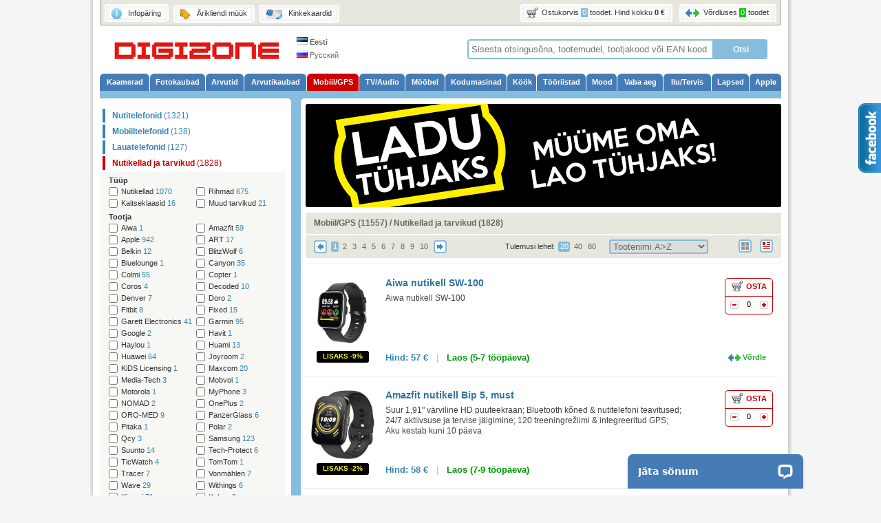

--- FILE ---
content_type: text/html; charset=UTF-8
request_url: https://www.digizone.ee/et/68/Mobiil-GPS/299/Nutikellad-ja-tarvikud
body_size: 21044
content:
<!DOCTYPE html PUBLIC "-//W3C//DTD XHTML 1.0 Transitional//EN" "http://www.w3.org/TR/xhtml1/DTD/xhtml1-transitional.dtd">
<html xmlns="http://www.w3.org/1999/xhtml" xml:lang="et" lang="et" class="lang-et">
<head>
<base href="https://www.digizone.ee/et/" />
<meta http-equiv="Content-Type" content="text/html; charset=UTF-8" />
<meta http-equiv="Content-Language" content="et" />
<title>Nutikellad ja tarvikud - Mobiil/GPS - Digizone</title>
<meta name="og:title" content="Nutikellad ja tarvikud - Mobiil/GPS" />
<meta name="og:site_name" content="Digizone" />
<meta name="keywords" content="digizone, tehnika, suurim valik eestis, head hinnad, Nutikellad ja tarvikud, Mobiil/GPS" />
<meta name="description" content="Nutikellad ja tarvikud, Mobiil/GPS. Digitehnika internetipood. Parimate hindadega Eestis." />
<meta name="ICBM" content="58.371562,26.717087" /><meta name="geo.position" content="58.371533,26.717099" /><meta name="geo.placename" content="Riia 24, Tartu, Tartumaa" /><meta name="geo.country" content="EE" /><meta name="geo.region" content="EE" />
<meta name="DC.Type" content="text/html" /><meta name="DC.Creator" content="Triton Holding OÜ" /><meta name="DC.Publisher" content="Triton Holding OÜ" /><meta name="DC.Rights" content="Copyright 2026, Triton Holding OÜ. Kõik õigused kaitstud." />
<meta name="DC.Date.X-MetadataLastModified" scheme="ISO8601" content="2026-01-17" /><meta name="DC.Language" scheme="dcterms:RFC1766" content="ET" />
<meta name="DC.Title" content="Nutikellad ja tarvikud - Mobiil/GPS - Digizone" />
<meta name="DC.Description" content="Nutikellad ja tarvikud, Mobiil/GPS. Digitehnika internetipood. Parimate hindadega Eestis." />
<meta name="DC.Subject" content="digizone, tehnika, suurim valik eestis, head hinnad, Nutikellad ja tarvikud, Mobiil/GPS" />
<meta name="Author" content="Triton Holding OÜ" />
<link href="stiil.css?71" rel="stylesheet" type="text/css" media="all" />
<link href="js/jquery.qtip_2.css" rel="stylesheet" type="text/css" media="all" />
<link href="js/jquery.autocomplete.css" rel="stylesheet" type="text/css" media="all" />
<link href="js/fb/jquery.fancybox-1.3.1.css" rel="stylesheet" type="text/css" media="all" />
<link rel="icon" href="https://www.digizone.ee/et/pilt/favicon.gif" type="image/gif" />
<link rel="shortcut icon" href="https://www.digizone.ee/et/pilt/favicon.gif" type="image/gif" />
<link rel="alternate" type="application/rss+xml" title="Viimati lisatud RSS" href="https://www.digizone.ee/et/rss/Uued-tooted" />
<link rel="alternate" type="application/rss+xml" title="Soodushinnad RSS" href="https://www.digizone.ee/et/rss/Soodustooted" />
<!-- Google tag (gtag.js) -->
<script async src="https://www.googletagmanager.com/gtag/js?id=G-Y3PZV2K5G1"></script>
<script>
	window.dataLayer = window.dataLayer || [];
	function gtag(){ dataLayer.push(arguments); }
	gtag('js', new Date());

	gtag('config', 'G-Y3PZV2K5G1');
</script>
<!-- End Google tag (gtag.js) -->
<script type="text/javascript">
var webroot = 'https://www.digizone.ee/et/';
var credit_fee = 0;
var credit_minpayment = 7;
var credit_percent = 12.9;
var credit_defaultmonths = 48;
var credit_defaultfirstpaymentpercent = 0;
var credit_months = [3,6,9,12,18,24,36,48];
var credit_minprice = 60;
var credit_maxprice = 10000;
var allowCartTimer = true;var debugMode = false;
var transl = { 'Lisa võrdlusesse':'Lisa võrdlusesse','Võrdle':'Võrdle','Lisa võrdlustabelisse':'Lisa võrdlustabelisse','Eemalda võrdlustabelist':'Eemalda võrdlustabelist','Eemalda võrdlusest':'Eemalda võrdlusest','Eemalda':'Eemalda','Võrdlustabeli tootegruppi on juba maksimaalsed 5 toodet lisatud, uute lisamiseks pead sellest tootegrupist teisi tooteid eemaldama':'Võrdlustabeli tootegruppi on juba maksimaalsed 5 toodet lisatud, uute lisamiseks pead sellest tootegrupist teisi tooteid eemaldama','Võrdlustabelisse on juba maksimaalsed 7 erinevat tootegruppi lisatud, uute lisamiseks pead teisi tootegruppe eemaldama':'Võrdlustabelisse on juba maksimaalsed 7 erinevat tootegruppi lisatud, uute lisamiseks pead teisi tootegruppe eemaldama','Vaata võrdlustabelit':'Vaata võrdlustabelit' };
var server_timestamp = 1768674242;
var mainitemId = null;
</script>
<script type="text/javascript" src="js/libraries.combined.js?1"></script>
<script type="text/javascript" src="js/dz.js?86" charset="UTF-8"></script>
<script src="//load.sumome.com/" data-sumo-site-id="bb047fe5d1baf9ab168fe77c99883eb3ca37fdb138cea5116387aefaaf9d01a7" async="async"></script>

<link rel="manifest" href="/manifest.json" />
<script src="https://cdn.onesignal.com/sdks/OneSignalSDK.js" async></script>
<script>
  var OneSignal = window.OneSignal || [];
  OneSignal.push(["init", {
	appId: "9f212a12-446a-4ac8-9e4b-5c880b69b410",
	autoRegister: false,
	notifyButton: {
	  enable: false /* Set to false to hide */
	},
	promptOptions: {
        /* actionMessage limited to 90 characters */
        actionMessage: "Soovid saada aegsasti teavet järgmisest suurest sooduskampaaniast? Telli mugav teavitus!",
        /* acceptButtonText limited to 15 characters */
        acceptButtonText: "TEAVITA MIND",
        /* cancelButtonText limited to 15 characters */
        cancelButtonText: "EI SOOVI"
    },
	welcomeNotification: {
		title: "Digizone.ee - üle 200 000 tootega e-pood",
		message: "Aitäh, et soovid olla teavitatud."
	}
  }]);
  setTimeout(function() {
	OneSignal.push(function(){ OneSignal.showHttpPrompt(); });
  }, 2500);
</script>

</head>
<body>
<script>(function() {
var _fbq = window._fbq || (window._fbq = []);
if (!_fbq.loaded) {
var fbds = document.createElement('script');
fbds.async = true;
fbds.src = '//connect.facebook.net/en_US/fbds.js';
var s = document.getElementsByTagName('script')[0];
s.parentNode.insertBefore(fbds, s);
_fbq.loaded = true;
}
_fbq.push(['addPixelId', '1526872557565680']);
})();
window._fbq = window._fbq || [];
window._fbq.push(['track', 'PixelInitialized', { }]);
</script>
<noscript><img height="1" width="1" alt="" style="display:none" src="https://www.facebook.com/tr?id=1526872557565680&amp;ev=PixelInitialized" /></noscript>
<!-- ClickTale Top part -->
<script type="text/javascript">
var WRInitTime=(new Date()).getTime();
</script>
<!-- ClickTale end of Top part -->
<div align="center">
	<table class="w990" cellspacing="0" cellpadding="0" id="pagetop">
	<tr class="header_tr">
		<td colspan="3" class="header_bg blr4px brr4px" id="fixedheader"><a href="https://www.digizone.ee/et/lisa/1/Infopäring"><span class="btncont"><span class="btnouter"><span class="btninner"><span class="nobr inline-block" style="margin-top:4px;"><img alt="Infopäring" src="https://www.digizone.ee/et/pilt/icon_header_infoparing.png" class="valign-middle" /> Infopäring</span></span></span></span></a><a href="https://www.digizone.ee/et/lisa/8/Ärikliendi-müük"><span class="btncont"><span class="btnouter"><span class="btninner"><span class="nobr inline-block" style="margin-top:4px;"><img alt="Ärikliendi müük" src="https://www.digizone.ee/et/pilt/icon_header_lopumyyk.png" class="valign-middle" /> Ärikliendi müük</span></span></span></span></a><a href="https://www.digizone.ee/et/lisa/4/Kinkekaardid"><span class="btncont"><span class="btnouter"><span class="btninner"><span class="nobr inline-block" style="margin-top:4px;"><img alt="Kinkekaardid" src="https://www.digizone.ee/et/pilt/icon_header_kinkekaardid.png" class="valign-middle" /> Kinkekaardid</span></span></span></span></a><span style="float:right;margin-right:-7px">
	<a href="https://www.digizone.ee/et/ostukorv/0/Minu-ostukorv" onclick="tryNavigate(this.href)" title="Vaata ostukorvi" class="shopcart"><span class="btncont"><span class="btnouter"><span class="btninner"><table cellpadding="0" cellspacing="0"><tr><td width="5"><img alt="Ostukorv" src="https://www.digizone.ee/et/pilt/icon_header_ostukorv.png" /></td><td><span class="nobr">Ostukorvis <span id="topcart_count" class="topcart_count">0</span> <span class="totalsingle" style="display:none">toode</span><span class="totalnotsingle">toodet</span>. Hind kokku <span id="topcart_total_mini"><span class="bold">0 €</span></span></span></td></tr></table></span></span></span></a>
	<a href="https://www.digizone.ee/et/V&otilde;rdlustabel" onclick="if($('#topcompare_count').html()=='0')return false;tryNavigate(this.href)" class="comparetable" title="Vaata võrdlustabelit"><span class="btncont"><span class="btnouter"><span class="btninner"><table cellpadding="0" cellspacing="0"><tr><td width="5"><img alt="Võrdlustabel" src="https://www.digizone.ee/et/pilt/icon_header_vordlustabel.png" /></td><td>Võrdluses <span id="topcompare_count" class="topcompare_count">0</span> <span class="comparesingle" style="display:none">toode</span><span class="comparenotsingle">toodet</span></td></tr></table></span></span></span></a>
</span></td>
	</tr>
	<tr>
		<td width="241" style="height:70px"><a href="https://www.digizone.ee/et/" class="inline-block" onmousedown="this.style.marginBottom='-3px'" onmouseup="this.style.marginBottom='0'"><img src="https://www.digizone.ee/et/pilt/header_logo2.gif" alt="Digizone" width="241" height="42" class="header_logo" /></a></td>
		<td width="342"><div id="langlinks" style="text-align:left;padding-left:20px;">
				<a href="https://www.digizone.ee/et/68/Mobiil-GPS/299/Nutikellad-ja-tarvikud" style="color:#666;margin:5px;line-height:19px;font-weight:bold"><img src="pilt/lang/et.png" alt="Eesti" /> Eesti</a><br />
				<a href="https://www.digizone.ee/ru/68/Mobiil-GPS/299/Nutikellad-ja-tarvikud" style="color:#666;margin:5px;line-height:19px;"><img src="pilt/lang/ru.png" alt="Русский" /> Русский</a>
			</div></td>
		<td class="align-right" style="padding-right:20px"><form id="searchform" method="get" action="https://www.digizone.ee/et/lisa/5/Otsingutulemused" role="search" onsubmit="triggerEvent('Search', 'Submit', $('#searchfield').val());"><table cellspacing="0" cellpadding="0" style="margin-top:13px;margin-bottom:12px">
			<tr>
				<td><input name="search" type="text" onfocus="$('#searchbutton').addClass('header_otsibtn_hover')" onblur="$('#searchbutton').removeClass('header_otsibtn_hover')" class="header_otsifield tlr4px blr4px" id="searchfield" value="" placeholder="Sisesta otsingusõna, tootemudel, tootjakood või EAN kood" /></td>
				<td><input type="submit" class="header_otsibtn trr4px brr4px" id="searchbutton" value="Otsi" onclick="triggerEvent('Search', 'Click', $('#searchfield').val());" /></td>
			</tr>
		</table></form></td>
	</tr>
	</table>
	<table class="align-center w990" cellspacing="0" cellpadding="0">
	<tr>
		<td colspan="3"><div id="navcontainer"><ul id="navlist" role="navigation"><li><a class="tabround" href="https://www.digizone.ee/et/12/Kaamerad" style="width:56px" title="Kaamerad&#10;1941 toodet 10 kataloogis" onclick="triggerEvent('TopMenu','Kaamerad')">Kaamerad</a></li><li><a class="tabround" href="https://www.digizone.ee/et/9/Fotokaubad" style="width:64px" title="Fotokaubad&#10;18960 toodet 29 kataloogis" onclick="triggerEvent('TopMenu','Fotokaubad')">Fotokaubad</a></li><li><a class="tabround" href="https://www.digizone.ee/et/139/Arvutid" style="width:39px" title="Arvutid&#10;7821 toodet 12 kataloogis" onclick="triggerEvent('TopMenu','Arvutid')">Arvutid</a></li><li><a class="tabround" href="https://www.digizone.ee/et/106/Arvutikaubad" style="width:74px" title="Arvutikaubad&#10;42472 toodet 36 kataloogis" onclick="triggerEvent('TopMenu','Arvutikaubad')">Arvutikaubad</a></li><li><a class="tabround active" href="https://www.digizone.ee/et/68/Mobiil-GPS" style="width:59px" title="Mobiil/GPS&#10;11557 toodet 17 kataloogis" onclick="triggerEvent('TopMenu','Mobiil/GPS')">Mobiil/GPS</a></li><li><a class="tabround" href="https://www.digizone.ee/et/84/TV-Audio" style="width:50px" title="TV/Audio&#10;9450 toodet 23 kataloogis" onclick="triggerEvent('TopMenu','TV/Audio')">TV/Audio</a></li><li><a class="tabround" href="https://www.digizone.ee/et/623/Mööbel" style="width:41px" title="Mööbel&#10;9303 toodet 12 kataloogis" onclick="triggerEvent('TopMenu','Mööbel')">Mööbel</a></li><li><a class="tabround" href="https://www.digizone.ee/et/334/Kodumasinad" style="width:73px" title="Kodumasinad&#10;27158 toodet 24 kataloogis" onclick="triggerEvent('TopMenu','Kodumasinad')">Kodumasinad</a></li><li><a class="tabround" href="https://www.digizone.ee/et/226/Köök" style="width:26px" title="Köök&#10;19710 toodet 21 kataloogis" onclick="triggerEvent('TopMenu','Köök')">Köök</a></li><li><a class="tabround" href="https://www.digizone.ee/et/322/Tööriistad" style="width:55px" title="Tööriistad&#10;9180 toodet 25 kataloogis" onclick="triggerEvent('TopMenu','Tööriistad')">Tööriistad</a></li><li><a class="tabround" href="https://www.digizone.ee/et/691/Mood" style="width:28px" title="Mood&#10;15955 toodet 7 kataloogis" onclick="triggerEvent('TopMenu','Mood')">Mood</a></li><li><a class="tabround" href="https://www.digizone.ee/et/43/Vaba-aeg" style="width:50px" title="Vaba aeg&#10;15428 toodet 35 kataloogis" onclick="triggerEvent('TopMenu','Vaba aeg')">Vaba aeg</a></li><li><a class="tabround" href="https://www.digizone.ee/et/38/Ilu-Tervis" style="width:53px" title="Ilu/Tervis&#10;61672 toodet 21 kataloogis" onclick="triggerEvent('TopMenu','Ilu/Tervis')">Ilu/Tervis</a></li><li><a class="tabround" href="https://www.digizone.ee/et/230/Lapsed" style="width:38px" title="Lapsed&#10;27915 toodet 30 kataloogis" onclick="triggerEvent('TopMenu','Lapsed')">Lapsed</a></li><li><a class="tabround" href="https://www.digizone.ee/et/181/Apple" style="margin-right:0;width:30px" title="Apple&#10;2706 toodet 15 kataloogis" onclick="triggerEvent('TopMenu','Apple')">Apple</a></li></ul><span></span></div>
</td>
	</tr>
	<tr>
		<td colspan="3" height="8" class="blueback">&nbsp;</td>
	</tr>
	<tr class="blueback"><td height="8"><div class="h8 trr5px whiteback"></div></td><td></td><td><div class="h8 tlr5px whiteback"></div></td></tr>
	<tr>
		<td width="278" class="valign-top align-left" style="width:278px !important;padding:0;overflow:hidden"><div id="alammenu">
	<ul class="round3px" role="navigation">
					<li><a href="https://www.digizone.ee/et/68/Mobiil-GPS/224/Nutitelefonid">Nutitelefonid <span class="nobold">(1321)</span></a></li>
							<li><a href="https://www.digizone.ee/et/68/Mobiil-GPS/225/Mobiiltelefonid">Mobiiltelefonid <span class="nobold">(138)</span></a></li>
							<li><a href="https://www.digizone.ee/et/68/Mobiil-GPS/303/Lauatelefonid">Lauatelefonid <span class="nobold">(127)</span></a></li>
							<li class="active"><a href="https://www.digizone.ee/et/68/Mobiil-GPS/299/Nutikellad-ja-tarvikud" class="active">Nutikellad ja tarvikud <span class="nobold">(1828)</span></a></li>
				<li class="submenucont"><div id="mummcontainermenu"><div id="mummmenu">
			<script type="text/javascript">useHashHistory = true;</script>
			<form class="form ajaxform filterform" action="https://www.digizone.ee/et/filter.php" id="filter_299" method="post"><span id="fmarker"></span>
			<img alt="Loading" style="position:absolute;display:none;" class="ajaxloader" id="ajaximage_filter_299" src="js/ajax-loader.gif" />
			<input type="hidden" name="cat" value="299" />
			<input type="hidden" name="listmode" value="list" id="listmode" />
			<input type="hidden" name="p" value="0" id="p" />
			<input type="hidden" name="sort" value="name_asc" id="sort" />
			<input type="hidden" name="perpage" id="perpage" value="20" />
						<table width="254" cellspacing="0" cellpadding="0">
							<tr><td class="pealkiri"><span class="pointer_" onclick="return false;this.checked=!this.checked;checkUncheckAll(this,'filtercb_',$('#filter_299')[0],true,true);reloadCounters($('#filter_299')[0])">Tüüp</span></td></tr>
				<tr><td>
																									<div class="smitem"><input class="cb" id="filtercb_6498" type="checkbox" name="filter[6498]" value="748" onclick="clickedType=6498;reloadCounters(this.form)" /><label class="mum" id="label_6498" for="filtercb_6498" onclick="clickedType=6498;reloadCounters($('#filter_299')[0])">Nutikellad<span id="count_6498" class="count"> 1070</span></label></div>
																									<div class="smitem"><input class="cb" id="filtercb_6923" type="checkbox" name="filter[6923]" value="748" onclick="clickedType=6923;reloadCounters(this.form)" /><label class="mum" id="label_6923" for="filtercb_6923" onclick="clickedType=6923;reloadCounters($('#filter_299')[0])">Rihmad<span id="count_6923" class="count"> 675</span></label></div>
																									<div class="smitem"><input class="cb" id="filtercb_49010" type="checkbox" name="filter[49010]" value="748" onclick="clickedType=49010;reloadCounters(this.form)" /><label class="mum" id="label_49010" for="filtercb_49010" onclick="clickedType=49010;reloadCounters($('#filter_299')[0])">Kaitseklaasid<span id="count_49010" class="count"> 16</span></label></div>
																									<div class="smitem"><input class="cb" id="filtercb_24098" type="checkbox" name="filter[24098]" value="748" onclick="clickedType=24098;reloadCounters(this.form)" /><label class="mum" id="label_24098" for="filtercb_24098" onclick="clickedType=24098;reloadCounters($('#filter_299')[0])">Muud tarvikud<span id="count_24098" class="count"> 21</span></label></div>
					<div style="clear:both"></div>
				</td></tr>
							<tr><td class="pealkiri"><span class="pointer_" onclick="return false;this.checked=!this.checked;checkUncheckAll(this,'filtercb_',$('#filter_299')[0],true,true);reloadCounters($('#filter_299')[0])">Tootja</span></td></tr>
				<tr><td>
																																																																	<div class="smitem"><input class="cb" id="filtercb_55571" type="checkbox" name="filter[55571]" value="746" onclick="clickedType=55571;reloadCounters(this.form)" /><label class="mum" id="label_55571" for="filtercb_55571" onclick="clickedType=55571;reloadCounters($('#filter_299')[0])">Aiwa<span id="count_55571" class="count"> 1</span></label></div>
																																													<div class="smitem"><input class="cb" id="filtercb_28827" type="checkbox" name="filter[28827]" value="746" onclick="clickedType=28827;reloadCounters(this.form)" /><label class="mum" id="label_28827" for="filtercb_28827" onclick="clickedType=28827;reloadCounters($('#filter_299')[0])">Amazfit<span id="count_28827" class="count"> 59</span></label></div>
																																													<div class="smitem"><input class="cb" id="filtercb_7780" type="checkbox" name="filter[7780]" value="746" onclick="clickedType=7780;reloadCounters(this.form)" /><label class="mum" id="label_7780" for="filtercb_7780" onclick="clickedType=7780;reloadCounters($('#filter_299')[0])">Apple<span id="count_7780" class="count"> 942</span></label></div>
																																													<div class="smitem"><input class="cb" id="filtercb_38907" type="checkbox" name="filter[38907]" value="746" onclick="clickedType=38907;reloadCounters(this.form)" /><label class="mum" id="label_38907" for="filtercb_38907" onclick="clickedType=38907;reloadCounters($('#filter_299')[0])">ART<span id="count_38907" class="count"> 17</span></label></div>
																																																																																																									<div class="smitem"><input class="cb" id="filtercb_24105" type="checkbox" name="filter[24105]" value="746" onclick="clickedType=24105;reloadCounters(this.form)" /><label class="mum" id="label_24105" for="filtercb_24105" onclick="clickedType=24105;reloadCounters($('#filter_299')[0])">Belkin<span id="count_24105" class="count"> 12</span></label></div>
																																																																																					<div class="smitem"><input class="cb" id="filtercb_42283" type="checkbox" name="filter[42283]" value="746" onclick="clickedType=42283;reloadCounters(this.form)" /><label class="mum" id="label_42283" for="filtercb_42283" onclick="clickedType=42283;reloadCounters($('#filter_299')[0])">BlitzWolf<span id="count_42283" class="count"> 6</span></label></div>
																									<div class="smitem"><input class="cb" id="filtercb_26007" type="checkbox" name="filter[26007]" value="746" onclick="clickedType=26007;reloadCounters(this.form)" /><label class="mum" id="label_26007" for="filtercb_26007" onclick="clickedType=26007;reloadCounters($('#filter_299')[0])">Bluelounge<span id="count_26007" class="count"> 1</span></label></div>
																																																																	<div class="smitem"><input class="cb" id="filtercb_40252" type="checkbox" name="filter[40252]" value="746" onclick="clickedType=40252;reloadCounters(this.form)" /><label class="mum" id="label_40252" for="filtercb_40252" onclick="clickedType=40252;reloadCounters($('#filter_299')[0])">Canyon<span id="count_40252" class="count"> 35</span></label></div>
																																																																																					<div class="smitem"><input class="cb" id="filtercb_42285" type="checkbox" name="filter[42285]" value="746" onclick="clickedType=42285;reloadCounters(this.form)" /><label class="mum" id="label_42285" for="filtercb_42285" onclick="clickedType=42285;reloadCounters($('#filter_299')[0])">Colmi<span id="count_42285" class="count"> 55</span></label></div>
																									<div class="smitem"><input class="cb" id="filtercb_49122" type="checkbox" name="filter[49122]" value="746" onclick="clickedType=49122;reloadCounters(this.form)" /><label class="mum" id="label_49122" for="filtercb_49122" onclick="clickedType=49122;reloadCounters($('#filter_299')[0])">Copter<span id="count_49122" class="count"> 1</span></label></div>
																									<div class="smitem"><input class="cb" id="filtercb_42924" type="checkbox" name="filter[42924]" value="746" onclick="clickedType=42924;reloadCounters(this.form)" /><label class="mum" id="label_42924" for="filtercb_42924" onclick="clickedType=42924;reloadCounters($('#filter_299')[0])">Coros<span id="count_42924" class="count"> 4</span></label></div>
																																													<div class="smitem"><input class="cb" id="filtercb_44146" type="checkbox" name="filter[44146]" value="746" onclick="clickedType=44146;reloadCounters(this.form)" /><label class="mum" id="label_44146" for="filtercb_44146" onclick="clickedType=44146;reloadCounters($('#filter_299')[0])">Decoded<span id="count_44146" class="count"> 10</span></label></div>
																									<div class="smitem"><input class="cb" id="filtercb_29145" type="checkbox" name="filter[29145]" value="746" onclick="clickedType=29145;reloadCounters(this.form)" /><label class="mum" id="label_29145" for="filtercb_29145" onclick="clickedType=29145;reloadCounters($('#filter_299')[0])">Denver<span id="count_29145" class="count"> 7</span></label></div>
																									<div class="smitem"><input class="cb" id="filtercb_56759" type="checkbox" name="filter[56759]" value="746" onclick="clickedType=56759;reloadCounters(this.form)" /><label class="mum" id="label_56759" for="filtercb_56759" onclick="clickedType=56759;reloadCounters($('#filter_299')[0])">Doro<span id="count_56759" class="count"> 2</span></label></div>
																																													<div class="smitem"><input class="cb" id="filtercb_27049" type="checkbox" name="filter[27049]" value="746" onclick="clickedType=27049;reloadCounters(this.form)" /><label class="mum" id="label_27049" for="filtercb_27049" onclick="clickedType=27049;reloadCounters($('#filter_299')[0])">Fitbit<span id="count_27049" class="count"> 8</span></label></div>
																									<div class="smitem"><input class="cb" id="filtercb_56831" type="checkbox" name="filter[56831]" value="746" onclick="clickedType=56831;reloadCounters(this.form)" /><label class="mum" id="label_56831" for="filtercb_56831" onclick="clickedType=56831;reloadCounters($('#filter_299')[0])">Fixed<span id="count_56831" class="count"> 15</span></label></div>
																																																																	<div class="smitem"><input class="cb" id="filtercb_29146" type="checkbox" name="filter[29146]" value="746" onclick="clickedType=29146;reloadCounters(this.form)" /><label class="mum" id="label_29146" for="filtercb_29146" onclick="clickedType=29146;reloadCounters($('#filter_299')[0])">Garett Electronics<span id="count_29146" class="count"> 41</span></label></div>
																									<div class="smitem"><input class="cb" id="filtercb_8197" type="checkbox" name="filter[8197]" value="746" onclick="clickedType=8197;reloadCounters(this.form)" /><label class="mum" id="label_8197" for="filtercb_8197" onclick="clickedType=8197;reloadCounters($('#filter_299')[0])">Garmin<span id="count_8197" class="count"> 95</span></label></div>
																									<div class="smitem"><input class="cb" id="filtercb_52734" type="checkbox" name="filter[52734]" value="746" onclick="clickedType=52734;reloadCounters(this.form)" /><label class="mum" id="label_52734" for="filtercb_52734" onclick="clickedType=52734;reloadCounters($('#filter_299')[0])">Google<span id="count_52734" class="count"> 2</span></label></div>
																																																																	<div class="smitem"><input class="cb" id="filtercb_56690" type="checkbox" name="filter[56690]" value="746" onclick="clickedType=56690;reloadCounters(this.form)" /><label class="mum" id="label_56690" for="filtercb_56690" onclick="clickedType=56690;reloadCounters($('#filter_299')[0])">Havit<span id="count_56690" class="count"> 1</span></label></div>
																																													<div class="smitem"><input class="cb" id="filtercb_42284" type="checkbox" name="filter[42284]" value="746" onclick="clickedType=42284;reloadCounters(this.form)" /><label class="mum" id="label_42284" for="filtercb_42284" onclick="clickedType=42284;reloadCounters($('#filter_299')[0])">Haylou<span id="count_42284" class="count"> 1</span></label></div>
																																																																	<div class="smitem"><input class="cb" id="filtercb_41993" type="checkbox" name="filter[41993]" value="746" onclick="clickedType=41993;reloadCounters(this.form)" /><label class="mum" id="label_41993" for="filtercb_41993" onclick="clickedType=41993;reloadCounters($('#filter_299')[0])">Huami<span id="count_41993" class="count"> 13</span></label></div>
																									<div class="smitem"><input class="cb" id="filtercb_7779" type="checkbox" name="filter[7779]" value="746" onclick="clickedType=7779;reloadCounters(this.form)" /><label class="mum" id="label_7779" for="filtercb_7779" onclick="clickedType=7779;reloadCounters($('#filter_299')[0])">Huawei<span id="count_7779" class="count"> 64</span></label></div>
																																													<div class="smitem"><input class="cb" id="filtercb_56687" type="checkbox" name="filter[56687]" value="746" onclick="clickedType=56687;reloadCounters(this.form)" /><label class="mum" id="label_56687" for="filtercb_56687" onclick="clickedType=56687;reloadCounters($('#filter_299')[0])">Joyroom<span id="count_56687" class="count"> 2</span></label></div>
																									<div class="smitem"><input class="cb" id="filtercb_55956" type="checkbox" name="filter[55956]" value="746" onclick="clickedType=55956;reloadCounters(this.form)" /><label class="mum" id="label_55956" for="filtercb_55956" onclick="clickedType=55956;reloadCounters($('#filter_299')[0])">KiDS Licensing<span id="count_55956" class="count"> 1</span></label></div>
																																																																																																																																																																																																													<div class="smitem"><input class="cb" id="filtercb_39259" type="checkbox" name="filter[39259]" value="746" onclick="clickedType=39259;reloadCounters(this.form)" /><label class="mum" id="label_39259" for="filtercb_39259" onclick="clickedType=39259;reloadCounters($('#filter_299')[0])">Maxcom<span id="count_39259" class="count"> 20</span></label></div>
																									<div class="smitem"><input class="cb" id="filtercb_38908" type="checkbox" name="filter[38908]" value="746" onclick="clickedType=38908;reloadCounters(this.form)" /><label class="mum" id="label_38908" for="filtercb_38908" onclick="clickedType=38908;reloadCounters($('#filter_299')[0])">Media-Tech<span id="count_38908" class="count"> 3</span></label></div>
																																													<div class="smitem"><input class="cb" id="filtercb_41940" type="checkbox" name="filter[41940]" value="746" onclick="clickedType=41940;reloadCounters(this.form)" /><label class="mum" id="label_41940" for="filtercb_41940" onclick="clickedType=41940;reloadCounters($('#filter_299')[0])">Mobvoi<span id="count_41940" class="count"> 1</span></label></div>
																									<div class="smitem"><input class="cb" id="filtercb_7627" type="checkbox" name="filter[7627]" value="746" onclick="clickedType=7627;reloadCounters(this.form)" /><label class="mum" id="label_7627" for="filtercb_7627" onclick="clickedType=7627;reloadCounters($('#filter_299')[0])">Motorola<span id="count_7627" class="count"> 1</span></label></div>
																																													<div class="smitem"><input class="cb" id="filtercb_55827" type="checkbox" name="filter[55827]" value="746" onclick="clickedType=55827;reloadCounters(this.form)" /><label class="mum" id="label_55827" for="filtercb_55827" onclick="clickedType=55827;reloadCounters($('#filter_299')[0])">MyPhone<span id="count_55827" class="count"> 3</span></label></div>
																																																																																																																																																	<div class="smitem"><input class="cb" id="filtercb_44143" type="checkbox" name="filter[44143]" value="746" onclick="clickedType=44143;reloadCounters(this.form)" /><label class="mum" id="label_44143" for="filtercb_44143" onclick="clickedType=44143;reloadCounters($('#filter_299')[0])">NOMAD<span id="count_44143" class="count"> 2</span></label></div>
																																													<div class="smitem"><input class="cb" id="filtercb_57928" type="checkbox" name="filter[57928]" value="746" onclick="clickedType=57928;reloadCounters(this.form)" /><label class="mum" id="label_57928" for="filtercb_57928" onclick="clickedType=57928;reloadCounters($('#filter_299')[0])">OnePlus<span id="count_57928" class="count"> 2</span></label></div>
																									<div class="smitem"><input class="cb" id="filtercb_38915" type="checkbox" name="filter[38915]" value="746" onclick="clickedType=38915;reloadCounters(this.form)" /><label class="mum" id="label_38915" for="filtercb_38915" onclick="clickedType=38915;reloadCounters($('#filter_299')[0])">ORO-MED<span id="count_38915" class="count"> 9</span></label></div>
																																													<div class="smitem"><input class="cb" id="filtercb_41189" type="checkbox" name="filter[41189]" value="746" onclick="clickedType=41189;reloadCounters(this.form)" /><label class="mum" id="label_41189" for="filtercb_41189" onclick="clickedType=41189;reloadCounters($('#filter_299')[0])">PanzerGlass<span id="count_41189" class="count"> 6</span></label></div>
																																													<div class="smitem"><input class="cb" id="filtercb_49226" type="checkbox" name="filter[49226]" value="746" onclick="clickedType=49226;reloadCounters(this.form)" /><label class="mum" id="label_49226" for="filtercb_49226" onclick="clickedType=49226;reloadCounters($('#filter_299')[0])">Pitaka<span id="count_49226" class="count"> 1</span></label></div>
																									<div class="smitem"><input class="cb" id="filtercb_40233" type="checkbox" name="filter[40233]" value="746" onclick="clickedType=40233;reloadCounters(this.form)" /><label class="mum" id="label_40233" for="filtercb_40233" onclick="clickedType=40233;reloadCounters($('#filter_299')[0])">Polar<span id="count_40233" class="count"> 2</span></label></div>
																																																																	<div class="smitem"><input class="cb" id="filtercb_51809" type="checkbox" name="filter[51809]" value="746" onclick="clickedType=51809;reloadCounters(this.form)" /><label class="mum" id="label_51809" for="filtercb_51809" onclick="clickedType=51809;reloadCounters($('#filter_299')[0])">Qcy<span id="count_51809" class="count"> 3</span></label></div>
																																																																																					<div class="smitem"><input class="cb" id="filtercb_6495" type="checkbox" name="filter[6495]" value="746" onclick="clickedType=6495;reloadCounters(this.form)" /><label class="mum" id="label_6495" for="filtercb_6495" onclick="clickedType=6495;reloadCounters($('#filter_299')[0])">Samsung<span id="count_6495" class="count"> 123</span></label></div>
																																																																																																																													<div class="smitem"><input class="cb" id="filtercb_39101" type="checkbox" name="filter[39101]" value="746" onclick="clickedType=39101;reloadCounters(this.form)" /><label class="mum" id="label_39101" for="filtercb_39101" onclick="clickedType=39101;reloadCounters($('#filter_299')[0])">Suunto<span id="count_39101" class="count"> 14</span></label></div>
																																													<div class="smitem"><input class="cb" id="filtercb_43196" type="checkbox" name="filter[43196]" value="746" onclick="clickedType=43196;reloadCounters(this.form)" /><label class="mum" id="label_43196" for="filtercb_43196" onclick="clickedType=43196;reloadCounters($('#filter_299')[0])">Tech-Protect<span id="count_43196" class="count"> 6</span></label></div>
																																													<div class="smitem"><input class="cb" id="filtercb_29141" type="checkbox" name="filter[29141]" value="746" onclick="clickedType=29141;reloadCounters(this.form)" /><label class="mum" id="label_29141" for="filtercb_29141" onclick="clickedType=29141;reloadCounters($('#filter_299')[0])">TicWatch<span id="count_29141" class="count"> 4</span></label></div>
																									<div class="smitem"><input class="cb" id="filtercb_29667" type="checkbox" name="filter[29667]" value="746" onclick="clickedType=29667;reloadCounters(this.form)" /><label class="mum" id="label_29667" for="filtercb_29667" onclick="clickedType=29667;reloadCounters($('#filter_299')[0])">TomTom<span id="count_29667" class="count"> 1</span></label></div>
																																													<div class="smitem"><input class="cb" id="filtercb_38910" type="checkbox" name="filter[38910]" value="746" onclick="clickedType=38910;reloadCounters(this.form)" /><label class="mum" id="label_38910" for="filtercb_38910" onclick="clickedType=38910;reloadCounters($('#filter_299')[0])">Tracer<span id="count_38910" class="count"> 7</span></label></div>
																																																																																					<div class="smitem"><input class="cb" id="filtercb_55275" type="checkbox" name="filter[55275]" value="746" onclick="clickedType=55275;reloadCounters(this.form)" /><label class="mum" id="label_55275" for="filtercb_55275" onclick="clickedType=55275;reloadCounters($('#filter_299')[0])">Vonmählen<span id="count_55275" class="count"> 7</span></label></div>
																									<div class="smitem"><input class="cb" id="filtercb_44148" type="checkbox" name="filter[44148]" value="746" onclick="clickedType=44148;reloadCounters(this.form)" /><label class="mum" id="label_44148" for="filtercb_44148" onclick="clickedType=44148;reloadCounters($('#filter_299')[0])">Wave<span id="count_44148" class="count"> 29</span></label></div>
																																													<div class="smitem"><input class="cb" id="filtercb_35900" type="checkbox" name="filter[35900]" value="746" onclick="clickedType=35900;reloadCounters(this.form)" /><label class="mum" id="label_35900" for="filtercb_35900" onclick="clickedType=35900;reloadCounters($('#filter_299')[0])">Withings<span id="count_35900" class="count"> 6</span></label></div>
																																																																	<div class="smitem"><input class="cb" id="filtercb_27318" type="checkbox" name="filter[27318]" value="746" onclick="clickedType=27318;reloadCounters(this.form)" /><label class="mum" id="label_27318" for="filtercb_27318" onclick="clickedType=27318;reloadCounters($('#filter_299')[0])">Xiaomi<span id="count_27318" class="count"> 71</span></label></div>
																																																																	<div class="smitem"><input class="cb" id="filtercb_51423" type="checkbox" name="filter[51423]" value="746" onclick="clickedType=51423;reloadCounters(this.form)" /><label class="mum" id="label_51423" for="filtercb_51423" onclick="clickedType=51423;reloadCounters($('#filter_299')[0])">Xplora<span id="count_51423" class="count"> 2</span></label></div>
																									<div class="smitem"><input class="cb" id="filtercb_55372" type="checkbox" name="filter[55372]" value="746" onclick="clickedType=55372;reloadCounters(this.form)" /><label class="mum" id="label_55372" for="filtercb_55372" onclick="clickedType=55372;reloadCounters($('#filter_299')[0])">Zeblaze<span id="count_55372" class="count"> 33</span></label></div>
																									<div style="clear:both"></div>
				</td></tr>
							<tr><td class="pealkiri"><span class="pointer_" onclick="return false;this.checked=!this.checked;checkUncheckAll(this,'filtercb_',$('#filter_299')[0],true,true);reloadCounters($('#filter_299')[0])">Mälumaht</span></td></tr>
				<tr><td>
																									<div class="smitem"><input class="cb" id="filtercb_6567" type="checkbox" name="filter[6567]" value="745" onclick="clickedType=6567;reloadCounters(this.form)" /><label class="mum" id="label_6567" for="filtercb_6567" onclick="clickedType=6567;reloadCounters($('#filter_299')[0])">Puudub<span id="count_6567" class="count"> 7</span></label></div>
																									<div class="smitem"><input class="cb" id="filtercb_48362" type="checkbox" name="filter[48362]" value="745" onclick="clickedType=48362;reloadCounters(this.form)" /><label class="mum" id="label_48362" for="filtercb_48362" onclick="clickedType=48362;reloadCounters($('#filter_299')[0])">32MB<span id="count_48362" class="count"> 1</span></label></div>
																																																																																					<div class="smitem"><input class="cb" id="filtercb_6501" type="checkbox" name="filter[6501]" value="745" onclick="clickedType=6501;reloadCounters(this.form)" /><label class="mum" id="label_6501" for="filtercb_6501" onclick="clickedType=6501;reloadCounters($('#filter_299')[0])">2GB<span id="count_6501" class="count"> 1</span></label></div>
																																																																																					<div class="smitem"><input class="cb" id="filtercb_6503" type="checkbox" name="filter[6503]" value="745" onclick="clickedType=6503;reloadCounters(this.form)" /><label class="mum" id="label_6503" for="filtercb_6503" onclick="clickedType=6503;reloadCounters($('#filter_299')[0])">16GB<span id="count_6503" class="count"> 2</span></label></div>
																									<div class="smitem"><input class="cb" id="filtercb_36965" type="checkbox" name="filter[36965]" value="745" onclick="clickedType=36965;reloadCounters(this.form)" /><label class="mum" id="label_36965" for="filtercb_36965" onclick="clickedType=36965;reloadCounters($('#filter_299')[0])">32GB<span id="count_36965" class="count"> 50</span></label></div>
																									<div class="smitem"><input class="cb" id="filtercb_54938" type="checkbox" name="filter[54938]" value="745" onclick="clickedType=54938;reloadCounters(this.form)" /><label class="mum" id="label_54938" for="filtercb_54938" onclick="clickedType=54938;reloadCounters($('#filter_299')[0])">64GB<span id="count_54938" class="count"> 32</span></label></div>
					<div style="clear:both"></div>
				</td></tr>
							<tr><td class="pealkiri"><span class="pointer_" onclick="return false;this.checked=!this.checked;checkUncheckAll(this,'filtercb_',$('#filter_299')[0],true,true);reloadCounters($('#filter_299')[0])">Eriomadus</span></td></tr>
				<tr><td>
																									<div class="smitem"><input class="cb" id="filtercb_7672" type="checkbox" name="filter[7672]" value="747" onclick="clickedType=7672;reloadCounters(this.form)" /><label class="mum" id="label_7672" for="filtercb_7672" onclick="clickedType=7672;reloadCounters($('#filter_299')[0])">3G liides<span id="count_7672" class="count"> 18</span></label></div>
																									<div class="smitem"><input class="cb" id="filtercb_27011" type="checkbox" name="filter[27011]" value="747" onclick="clickedType=27011;reloadCounters(this.form)" /><label class="mum" id="label_27011" for="filtercb_27011" onclick="clickedType=27011;reloadCounters($('#filter_299')[0])">4G (LTE)<span id="count_27011" class="count"> 191</span></label></div>
																									<div class="smitem"><input class="cb" id="filtercb_6504" type="checkbox" name="filter[6504]" value="747" onclick="clickedType=6504;reloadCounters(this.form)" /><label class="mum" id="label_6504" for="filtercb_6504" onclick="clickedType=6504;reloadCounters($('#filter_299')[0])">Bluetooth<span id="count_6504" class="count"> 194</span></label></div>
																									<div class="smitem"><input class="cb" id="filtercb_6505" type="checkbox" name="filter[6505]" value="747" onclick="clickedType=6505;reloadCounters(this.form)" /><label class="mum" id="label_6505" for="filtercb_6505" onclick="clickedType=6505;reloadCounters($('#filter_299')[0])">Digikaamera<span id="count_6505" class="count"> 2</span></label></div>
																									<div class="smitem"><input class="cb" id="filtercb_7675" type="checkbox" name="filter[7675]" value="747" onclick="clickedType=7675;reloadCounters(this.form)" /><label class="mum" id="label_7675" for="filtercb_7675" onclick="clickedType=7675;reloadCounters($('#filter_299')[0])">GPS liides<span id="count_7675" class="count"> 390</span></label></div>
																									<div class="smitem"><input class="cb" id="filtercb_36966" type="checkbox" name="filter[36966]" value="747" onclick="clickedType=36966;reloadCounters(this.form)" /><label class="mum" id="label_36966" for="filtercb_36966" onclick="clickedType=36966;reloadCounters($('#filter_299')[0])">Kompass<span id="count_36966" class="count"> 145</span></label></div>
																									<div class="smitem"><input class="cb" id="filtercb_24089" type="checkbox" name="filter[24089]" value="747" onclick="clickedType=24089;reloadCounters(this.form)" /><label class="mum" id="label_24089" for="filtercb_24089" onclick="clickedType=24089;reloadCounters($('#filter_299')[0])">Lastele<span id="count_24089" class="count"> 50</span></label></div>
																									<div class="smitem"><input class="cb" id="filtercb_7673" type="checkbox" name="filter[7673]" value="747" onclick="clickedType=7673;reloadCounters(this.form)" /><label class="mum" id="label_7673" for="filtercb_7673" onclick="clickedType=7673;reloadCounters($('#filter_299')[0])">NFC liides<span id="count_7673" class="count"> 121</span></label></div>
																									<div class="smitem"><input class="cb" id="filtercb_7777" type="checkbox" name="filter[7777]" value="747" onclick="clickedType=7777;reloadCounters(this.form)" /><label class="mum" id="label_7777" for="filtercb_7777" onclick="clickedType=7777;reloadCounters($('#filter_299')[0])">Pulsimõõtja<span id="count_7777" class="count"> 182</span></label></div>
																									<div class="smitem"><input class="cb" id="filtercb_6506" type="checkbox" name="filter[6506]" value="747" onclick="clickedType=6506;reloadCounters(this.form)" /><label class="mum" id="label_6506" for="filtercb_6506" onclick="clickedType=6506;reloadCounters($('#filter_299')[0])">Sammulugeja<span id="count_6506" class="count"> 205</span></label></div>
																									<div class="smitem"><input class="cb" id="filtercb_6507" type="checkbox" name="filter[6507]" value="747" onclick="clickedType=6507;reloadCounters(this.form)" /><label class="mum" id="label_6507" for="filtercb_6507" onclick="clickedType=6507;reloadCounters($('#filter_299')[0])">Stopper<span id="count_6507" class="count"> 158</span></label></div>
																									<div class="smitem"><input class="cb" id="filtercb_28897" type="checkbox" name="filter[28897]" value="747" onclick="clickedType=28897;reloadCounters(this.form)" /><label class="mum" id="label_28897" for="filtercb_28897" onclick="clickedType=28897;reloadCounters($('#filter_299')[0])">Südamesensor<span id="count_28897" class="count"> 140</span></label></div>
																									<div class="smitem"><input class="cb" id="filtercb_8198" type="checkbox" name="filter[8198]" value="747" onclick="clickedType=8198;reloadCounters(this.form)" /><label class="mum" id="label_8198" for="filtercb_8198" onclick="clickedType=8198;reloadCounters($('#filter_299')[0])">Veekindel<span id="count_8198" class="count"> 210</span></label></div>
																									<div class="smitem"><input class="cb" id="filtercb_39966" type="checkbox" name="filter[39966]" value="747" onclick="clickedType=39966;reloadCounters(this.form)" /><label class="mum" id="label_39966" for="filtercb_39966" onclick="clickedType=39966;reloadCounters($('#filter_299')[0])">Vererõhumõõtja<span id="count_39966" class="count"> 72</span></label></div>
																									<div class="smitem"><input class="cb" id="filtercb_6508" type="checkbox" name="filter[6508]" value="747" onclick="clickedType=6508;reloadCounters(this.form)" /><label class="mum" id="label_6508" for="filtercb_6508" onclick="clickedType=6508;reloadCounters($('#filter_299')[0])">Video esitamine<span id="count_6508" class="count"> 5</span></label></div>
																									<div class="smitem"><input class="cb" id="filtercb_37416" type="checkbox" name="filter[37416]" value="747" onclick="clickedType=37416;reloadCounters(this.form)" /><label class="mum" id="label_37416" for="filtercb_37416" onclick="clickedType=37416;reloadCounters($('#filter_299')[0])">Viipemaksed<span id="count_37416" class="count"> 146</span></label></div>
																									<div class="smitem"><input class="cb" id="filtercb_7674" type="checkbox" name="filter[7674]" value="747" onclick="clickedType=7674;reloadCounters(this.form)" /><label class="mum" id="label_7674" for="filtercb_7674" onclick="clickedType=7674;reloadCounters($('#filter_299')[0])">WiFi liides<span id="count_7674" class="count"> 124</span></label></div>
																									<div class="smitem"><input class="cb" id="filtercb_40372" type="checkbox" name="filter[40372]" value="747" onclick="clickedType=40372;reloadCounters(this.form)" /><label class="mum" id="label_40372" for="filtercb_40372" onclick="clickedType=40372;reloadCounters($('#filter_299')[0])">Vere hapnikusisaldus<span id="count_40372" class="count"> 142</span></label></div>
					<div style="clear:both"></div>
				</td></tr>
							<tr><td class="pealkiri"><span class="pointer_" onclick="return false;this.checked=!this.checked;checkUncheckAll(this,'filtercb_',$('#filter_299')[0],true,true);reloadCounters($('#filter_299')[0])">Hind</span></td></tr>
				<tr><td>
																									<div class="smitem"><input class="cb" id="filtercb_2092" type="checkbox" name="filter[2092]" value="378" onclick="clickedType=2092;reloadCounters(this.form)" /><label class="mum" id="label_2092" for="filtercb_2092" onclick="clickedType=2092;reloadCounters($('#filter_299')[0])">0 € - 49 €<span id="count_2092" class="count"> 416</span></label></div>
																									<div class="smitem"><input class="cb" id="filtercb_2093" type="checkbox" name="filter[2093]" value="378" onclick="clickedType=2093;reloadCounters(this.form)" /><label class="mum" id="label_2093" for="filtercb_2093" onclick="clickedType=2093;reloadCounters($('#filter_299')[0])">50 € - 99 €<span id="count_2093" class="count"> 504</span></label></div>
																									<div class="smitem"><input class="cb" id="filtercb_2094" type="checkbox" name="filter[2094]" value="378" onclick="clickedType=2094;reloadCounters(this.form)" /><label class="mum" id="label_2094" for="filtercb_2094" onclick="clickedType=2094;reloadCounters($('#filter_299')[0])">100 € - 149 €<span id="count_2094" class="count"> 206</span></label></div>
																									<div class="smitem"><input class="cb" id="filtercb_2095" type="checkbox" name="filter[2095]" value="378" onclick="clickedType=2095;reloadCounters(this.form)" /><label class="mum" id="label_2095" for="filtercb_2095" onclick="clickedType=2095;reloadCounters($('#filter_299')[0])">150 € - 199 €<span id="count_2095" class="count"> 75</span></label></div>
																									<div class="smitem"><input class="cb" id="filtercb_2096" type="checkbox" name="filter[2096]" value="378" onclick="clickedType=2096;reloadCounters(this.form)" /><label class="mum" id="label_2096" for="filtercb_2096" onclick="clickedType=2096;reloadCounters($('#filter_299')[0])">200 € - 299 €<span id="count_2096" class="count"> 97</span></label></div>
																									<div class="smitem"><input class="cb" id="filtercb_2097" type="checkbox" name="filter[2097]" value="378" onclick="clickedType=2097;reloadCounters(this.form)" /><label class="mum" id="label_2097" for="filtercb_2097" onclick="clickedType=2097;reloadCounters($('#filter_299')[0])">300 € - 399 €<span id="count_2097" class="count"> 108</span></label></div>
																									<div class="smitem"><input class="cb" id="filtercb_2098" type="checkbox" name="filter[2098]" value="378" onclick="clickedType=2098;reloadCounters(this.form)" /><label class="mum" id="label_2098" for="filtercb_2098" onclick="clickedType=2098;reloadCounters($('#filter_299')[0])">400 € - 499 €<span id="count_2098" class="count"> 69</span></label></div>
																									<div class="smitem"><input class="cb" id="filtercb_2099" type="checkbox" name="filter[2099]" value="378" onclick="clickedType=2099;reloadCounters(this.form)" /><label class="mum" id="label_2099" for="filtercb_2099" onclick="clickedType=2099;reloadCounters($('#filter_299')[0])">500 € - ...<span id="count_2099" class="count"> 353</span></label></div>
					<div style="clear:both"></div>
				</td></tr>
						</table></form>
		</div></div></li>
							<li><a href="https://www.digizone.ee/et/68/Mobiil-GPS/705/Nutisõrmused">Nutisõrmused <span class="nobold">(213)</span></a></li>
							<li><a href="https://www.digizone.ee/et/68/Mobiil-GPS/223/Raadiosaatjad">Raadiosaatjad <span class="nobold">(77)</span></a></li>
							<li><a href="https://www.digizone.ee/et/68/Mobiil-GPS/234/Kotid-kestad-ja-kaitsekiled">Kotid/kestad ja kaitsekiled <span class="nobold">(4694)</span></a></li>
							<li><a href="https://www.digizone.ee/et/68/Mobiil-GPS/232/Autovarustus">Autovarustus <span class="nobold">(299)</span></a></li>
							<li><a href="https://www.digizone.ee/et/68/Mobiil-GPS/283/Akud-ja-laadijad">Akud ja laadijad <span class="nobold">(1996)</span></a></li>
							<li><a href="https://www.digizone.ee/et/68/Mobiil-GPS/159/Muud-tarvikud">Muud tarvikud <span class="nobold">(688)</span></a></li>
												<li><a href="https://www.digizone.ee/et/68/Mobiil-GPS/44/Navigatsiooniseadmed">Navigatsiooniseadmed <span class="nobold">(99)</span></a></li>
							<li><a href="https://www.digizone.ee/et/68/Mobiil-GPS/45/Käsi-GPS-seadmed">Käsi GPS seadmed <span class="nobold">(8)</span></a></li>
												<li><a href="https://www.digizone.ee/et/68/Mobiil-GPS/47/GPS-vastuvõtjad">GPS vastuvõtjad <span class="nobold">(1)</span></a></li>
												<li><a href="https://www.digizone.ee/et/68/Mobiil-GPS/48/GPS-seadmete-tarvikud">GPS seadmete tarvikud <span class="nobold">(68)</span></a></li>
				</ul>
</div>
<table width="100%" cellpadding="0" cellspacing="0" style="margin-top:-10px">
	<tr class="blueback"><td><div class="h8 brr5px whiteback"></div></td></tr>
	<tr class="blueback"><td height="12"><div style="height:15px"></div></td></tr>
	<tr class="blueback"><td><div class="h8 trr5px whiteback"></div></td></tr>
</table><div style="margin-bottom:10px">
<div style="margin-bottom:8px"><a href="https://www.digizone.ee/et/click/2688"><img class="round3px" src="fckfiles/image/cont/2558222.png" width="271" height="271" id="_75844" title="" alt=" " /></a></div>
</div>
					<div id="calculatorcontainer" style="width:278px;display:none;">
	<form action="" onsubmit="return false;" method="post">
		<table width="271" cellspacing="0" cellpadding="0" class="jmkalk round3px">
			<tr>
				<td colspan="3"><h3>Järelmaksu kalkulaator
						<a href="javascript:;" style="float:right;width:20px;height:20px" onclick="showCalculator()" class="inline-block hiderlink cartmodlink"><img src="https://www.digizone.ee/et/pilt/icon_vrdt_kustuta.gif" alt="Sulge" width="20" height="20" class="vrdt_del" style="margin:0;margin-top:-4px" title="Sulge järelmaksu kalkulaator" /></a>
					</h3></td>
			</tr>
			<tr>
				<td><p>Summa:<br /><span class="nobr"><input style="width:75px" name="jm_price" type="text" onchange="calcJm()" onkeydown="calcJm()" onkeyup="calcJm()" class="field" id="jm_price" />&nbsp;<span>*</span></span></p></td>
				<td><p>Sissemaks:<br /><select name="jm_perc" class="ripp" id="jm_perc" onchange="calcJm()" style="width:55px"><option value="0">0%</option><option value="5">5%</option><option value="10">10%</option><option value="15">15%</option><option value="20">20%</option><option value="25">25%</option><option value="30">30%</option><option value="35">35%</option><option value="40">40%</option><option value="45">45%</option><option value="50">50%</option><option value="55">55%</option><option value="60">60%</option><option value="65">65%</option><option value="70">70%</option></select></p></td>
				<td><p>Periood:<br /><select name="jm_period" class="ripp" id="jm_period" onchange="calcJm()" style="width:71px">
																							<option value="3">3 kuud</option>
																							<option value="6">6 kuud</option>
																							<option value="9">9 kuud</option>
																							<option value="12">12 kuud</option>
																							<option value="18">18 kuud</option>
																							<option value="24">24 kuud</option>
																							<option value="36">36 kuud</option>
																							<option value="48" selected="selected">48 kuud</option>
													</select></p></td>
			</tr>
			<tr>
				<td colspan="3">
					<table cellspacing="0" cellpadding="0">
						<tr>
							<td width="135"><p>Sissemaks:<br />
									<input name="jm_firstpayment" type="text" class="field" id="jm_firstpayment" style="width:120px" />
								</p></td>
							<td><p>Kuumakse:<br />
									<input name="jm_monthpayment" type="text" class="field" id="jm_monthpayment" style="width:110px" />
								</p></td>
						</tr>
						<tr>
							<td><p>Intress:<br />
									<input name="jm_interest" onkeypress="calcJm(true)" onkeyup="calcJm(true)" type="text" class="field" id="jm_interest" style="width:120px" />
								</p></td>
							<td><p>Lepingutasu:<br />
									<input name="jm_contractfee" type="text" class="field" id="jm_contractfee" style="width:110px" />
								</p></td>
						</tr>
					</table>
				</td>
			</tr>
			<tr>
				<td colspan="3"><p style="padding:8px 0 0 8px"><span>* Alates <span class="bold">60 €</span></span></p></td>
			</tr>
			<tr><td colspan="3"><p style="padding:8px 0 8px 8px">Järelmaksutaotluse saad esitada ostukorvis, valides makseviisiks <strong>Järelmaks</strong><br />
						<span class="inline-block" style="font-size:9px;padding-top:4px;line-height:10px;color:#666">
							Digizone järelmaksu pakub ja haldab ESTO AS.
							Järelmaksu vormistamiseks lisa sobivad tooted ostukorvi, vali ostukorvis makseviisiks Digizone järelmaks ja kinnita tellimus.
							Järelmaksu vormistamisele ID-kaardi, Mobiil-ID või Smart-ID abil kulub kõigest 1 minut.
							<br>
							Iga finantsotsusega kaasnevad riskid ja kohustused, mistõttu palume laenutoodete tarbimise vajadus hoolikalt läbi mõelda.
							Näiteks 500-eurose laenusumma puhul 48 kuuks fikseeritud intressiga 11.90% aastas ja lepingutasuga 0 eurot on krediidi kulukuse määr 31.23%, kuumakse suurus 17.28 eurot.
						</span>
					</p>
					<img src="pilt/jarelmaks-digizone-wide2.png" alt="Digizone Järelmaks" width="253" style="margin:0 8px 8px 8px;"/>
				</td>
			</tr>
		</table>
	</form>
</div>

	<div class="round3px" style="width:269px;border:1px solid #BFBFA6">
		<div style="padding:11px;color:#3484B4;font-family:Tahoma,Arial,sans-serif;font-weight:bold;border-bottom:1px solid #BFBFA6"><a style="color:#3484B4;" href="https://www.digizone.ee/et/sisu/33/Laostaatused" target="_blank">Laostaatuseid selgitav lisainfo</a></div>
		<div style="padding:11px;font-size:11px;font-family:Arial,sans-serif;line-height:120%;color:#333">
			<div>
				<span style="font-size:13px;margin-left:0px;" class="toode_laos bold">Laos</span>
			</div>
				<div style="margin-top:4px;font-family:Tahoma,sans-serif">toode on saadaval meie või partnerlaos, väljasaatmine 24 tunni jooksul</div>
			<div style="margin-top:13px">
				<span style="font-size:13px;margin-left:0px;" class="toode_laos bold">Laos ( 4-5 tp )</span>
			</div>
				<div style="margin-top:4px;font-family:Tahoma,sans-serif">toode on saadaval partnerlaos (sulgudes on alati ära märgitud väljasaatmise aeg tööpäevades)</div>
			<div style="margin-top:13px">
				<span style="font-size:13px;margin-left:0px;" class="toode_otsas bold">Otsas/Saabumas</span>
			</div>
				<div style="margin-top:4px;font-family:Tahoma,sans-serif">toode on ajutiselt laost otsas või lattu saabumas (sulgudes on ära märgitud eeldatav saabumise kuupäev)</div>
			<div style="margin-top:13px">
				<span style="font-size:13px;margin-left:0px;" class="toode_ettetellimisel bold">Ettetellimisel</span>
			</div>
				<div style="margin-top:4px;font-family:Tahoma,sans-serif">toode on otsas nii meie kui partnerlaos või ongi üksnes ettetellitav (tarneaeg eeldab täpsustamist)</div>
			<div style="margin-top:13px;text-align:right;font-family:Tahoma,Arial,sans-serif;font-weight:bold;">
				<a style="color:#3484B4;" class="hoverred" href="https://www.digizone.ee/et/sisu/5/Ostujuhend">Tutvu lisaks ostujuhendiga&nbsp;&nbsp;&nbsp;<img style="vertical-align:middle" src="pilt/arrow_right.png" alt="&gt;" /></a>
			</div>
		</div>
	</div>
	<br />
<table width="271" cellpadding="0" cellspacing="0" class="mailinglist round3px">
	<tr>
		<td width="32" align="center" valign="top"><img src="https://www.digizone.ee/et/pilt/icon_kiri.gif" alt="Meililist" width="14" height="11" style="margin-top:10px" /></td>
		<td width="237"><p>Soovin edaspidi saada infot Digizone´i <a href="https://www.digizone.ee/et/sisu/25/Digizone%C2%B4i-uudiskiri">sooduspakkumistest ja käimasolevatest kampaaniatest</a> e-maili teel.</p></td>
	</tr>
	<tr>
		<td>&nbsp;</td>
		<td><form action="emaillist.php" method="post" class="form ajaxform" id="emailaddform"><table cellspacing="0" cellpadding="0">
				<tr>
					<td><input name="add_email" type="text" class="field round3px" id="textfield" placeholder="Sisesta enda e-mail siia" /></td>
					<td><input name="joinmaillist" type="submit" class="nupp round3px" id="joinbutton" value="Liitu" /><input type="hidden" name="___nonce" value="68353826_c6bc9065ea6512a7a44469e5c4dbf29d1989e428" /></td>
				</tr>
			</table></form></td>
	</tr>
	<tr>
		<td>&nbsp;</td>
		<td><p><a href="https://www.digizone.ee/et/sisu/37/Sinu-privaatsus">Sinu privaatsus</a></p></td>
	</tr>
</table></td>
		<td class="valign-bottom blueback w14"><img src="https://www.digizone.ee/et/pilt/px.gif" alt=" " width="14" height="1" /></td>
		<td width="691" class="align-left valign-top" id="content" style="padding-left:7px" role="main"><!-- START content --><!-- catbanners -->
<div style="margin-bottom:8px">
	<div class="switcher-cont">
			<div class="switcher-item" style="display:block"><a href="https://www.digizone.ee/et/click/3110"><img class="round3px" src="fckfiles/image/cont/3343642.gif" width="691" height="150" id="_79537" title="" alt=" " /></a></div>
		<div class="switcher-dots"></div>
</div>
</div>
<!-- /catbanners -->
<script>
	initScrollingBanners();
</script>
<table cellpadding="0" cellspacing="0" class="header w691" id="topheader">
<tr>
	<td colspan="3"><table cellpadding="0" cellspacing="0" class="w691 header_joon">
		<tr>
			<td style="width:511px" class="h31"><h1 class="header_h1"><a href="https://www.digizone.ee/et/68/Mobiil-GPS">Mobiil/GPS (11557)</a> / <a href="https://www.digizone.ee/et/68/Mobiil-GPS/299/Nutikellad-ja-tarvikud">Nutikellad ja tarvikud (1828)</a></h1></td>
			<td style="width:180px">
							</td>
		</tr>
	</table></td>
</tr>
<tr>
	<td class="w281"><table cellspacing="0" cellpadding="0" style="margin-left:12px">
		<tr>
			<td><a class="hovernupp" href="https://www.digizone.ee/et/68/Mobiil-GPS/299/Nutikellad-ja-tarvikud?p=0" onclick="setPage(0);return false;" title="Eelmisele lehele"><img src="https://www.digizone.ee/et/pilt/nup_vaade_nool_vasak.gif" alt="Eelmine leht" width="19" height="19" /></a></td>
			<td>
			<ul class="header_list">
								<li class="header_list_akt round3px"><a href="https://www.digizone.ee/et/68/Mobiil-GPS/299/Nutikellad-ja-tarvikud?p=0" onclick="setPage(0);return false;">1</a></li>
								<li><a href="https://www.digizone.ee/et/68/Mobiil-GPS/299/Nutikellad-ja-tarvikud?p=1" onclick="setPage(1);return false;">2</a></li>
								<li><a href="https://www.digizone.ee/et/68/Mobiil-GPS/299/Nutikellad-ja-tarvikud?p=2" onclick="setPage(2);return false;">3</a></li>
								<li><a href="https://www.digizone.ee/et/68/Mobiil-GPS/299/Nutikellad-ja-tarvikud?p=3" onclick="setPage(3);return false;">4</a></li>
								<li><a href="https://www.digizone.ee/et/68/Mobiil-GPS/299/Nutikellad-ja-tarvikud?p=4" onclick="setPage(4);return false;">5</a></li>
								<li><a href="https://www.digizone.ee/et/68/Mobiil-GPS/299/Nutikellad-ja-tarvikud?p=5" onclick="setPage(5);return false;">6</a></li>
								<li><a href="https://www.digizone.ee/et/68/Mobiil-GPS/299/Nutikellad-ja-tarvikud?p=6" onclick="setPage(6);return false;">7</a></li>
								<li><a href="https://www.digizone.ee/et/68/Mobiil-GPS/299/Nutikellad-ja-tarvikud?p=7" onclick="setPage(7);return false;">8</a></li>
								<li><a href="https://www.digizone.ee/et/68/Mobiil-GPS/299/Nutikellad-ja-tarvikud?p=8" onclick="setPage(8);return false;">9</a></li>
								<li><a href="https://www.digizone.ee/et/68/Mobiil-GPS/299/Nutikellad-ja-tarvikud?p=9" onclick="setPage(9);return false;">10</a></li>
							</ul></td>
			<td><a class="hovernupp" href="https://www.digizone.ee/et/68/Mobiil-GPS/299/Nutikellad-ja-tarvikud?p=1" onclick="setPage(1);return false;" title="Järgmisele lehele"><img src="https://www.digizone.ee/et/pilt/nup_vaade_nool_parem.gif" alt="Järgmine leht" width="19" height="19" /></a></td>
		</tr>
	</table></td>
	<td class="w160">
	<ul class="header_list">
		<li>Tulemusi lehel:</li>
				<li class="header_list_akt round3px" title="20 toote kaupa"><a href="javascript:;" onclick="setPerpage(20);">20</a></li>
				<li title="40 toote kaupa"><a href="javascript:;" onclick="setPerpage(40);">40</a></li>
				<li title="80 toote kaupa"><a href="javascript:;" onclick="setPerpage(80);">80</a></li>
			</ul></td>
	<td class="w250"><table class="w250" cellspacing="0" cellpadding="0">
		<tr>
			<td align="right"><div style="float:left">
					<select name="select2" class="header_sort round3px" onchange="setSort(this.value);" title="Sorteeri valikut">
											<option title="Järjesta tooted tootenime järgi tähestikuliselt kasvavalt" value="name_asc" selected="selected">Tootenimi A&gt;Z</option>
											<option title="Järjesta tooted hinna järgi kasvavalt" value="currentprice_asc">Hind kasvavalt</option>
											<option title="Järjesta tooted hinna järgi kahanevalt" value="currentprice_desc">Hind kahanevalt</option>
											<option title="Näita esimesena tooteid millel on soodushind, soodushinna järgi kasvavalt" value="specialprice_desc">Soodushinnaga</option>
											<option title="Järjesta tooted tarneaja kasvades" value="transportdur_desc">Laosolevad enne</option>
											<option title="Näita esimesena tooteid, mis on auhinnatud" value="awards_desc">Auhinnatud enne</option>
											<option title="Järjesta tooted lisamise kuupäeva järgi, viimati lisatud eespool" value="activationdate_desc">Viimati lisatud</option>
										</select>
				</div>
					<a href="javascript:;" class="listmodenupp" onclick="setListmode('grid');" title="Tootepildi vaade"><img src="https://www.digizone.ee/et/pilt/nup_vaade_grid.gif" alt="Grid" width="19" height="19" class="header_nupp" /></a><a href="javascript:;" class="listmodenupp" onclick="setListmode('list');" title="Nimekirja vaade"><img src="https://www.digizone.ee/et/pilt/nup_vaade_list.gif" alt="List" width="19" height="19" class="header_nupp active" /></a>
								</td>
		</tr>
	</table></td>
</tr>
</table>
<table width="691" cellpadding="0" cellspacing="0" class="list isopen" style="border-left-width:0;border-right-width:0;border-color:#EBEBE4">
<tr style="border-color:#EBEBE4" class="hoverable ">
<td class="l_td" style="position:relative;display:block">
	<table width="100%" cellspacing="0" cellpadding="0" id="itemtable_1516805" data-link="https://www.digizone.ee/et/68/Mobiil-GPS/299/Nutikellad-ja-tarvikud/1516805/Aiwa-nutikell-SW-100#iid=1516805" data-stock="instock">
	<tr><td style="background:#fff" height="12"><img src="https://www.digizone.ee/et/pilt/px.gif" width="1" height="12" alt=" " /></td><td colspan="2"></td></tr>
	<tr>
		<td width="108" rowspan="1" align="center" valign="top" style="background:#fff"><div style="width:108px;text-align:center;overflow:hidden;position:relative;"><a class="itemlink" href="https://www.digizone.ee/et/68/Mobiil-GPS/299/Nutikellad-ja-tarvikud/1516805/Aiwa-nutikell-SW-100#iid=1516805"><img src="https://www.digizone.ee/fckfiles/image/items/5/7/1/4199571_grid.jpg" style="object-fit: contain;max-width:100px;max-height:100px;" alt="Aiwa nutikell SW-100" title="Aiwa nutikell SW-100" /></a></div></td>
		<td width="478" height="62" valign="top" style="padding-left:8px">
			<a href="https://www.digizone.ee/et/68/Mobiil-GPS/299/Nutikellad-ja-tarvikud/1516805/Aiwa-nutikell-SW-100#iid=1516805" class="list_h1 itemlink" title="Aiwa nutikell SW-100">Aiwa nutikell SW-100</a>
			<br /><div style="height:2px"></div>
			<span class="list_p" style="width:430px">
				<a class="itemlink nocolor" href="https://www.digizone.ee/et/68/Mobiil-GPS/299/Nutikellad-ja-tarvikud/1516805/Aiwa-nutikell-SW-100#iid=1516805">Aiwa nutikell SW-100</a>
			</span></td>
		<td width="105" align="right" valign="top"><table cellpadding="0" cellspacing="0" class="cartpart punane trr5px tlr5px blr5px brr5px">
<tr><td align="center" valign="middle" class="firstrow"><a href="javascript:addItem(1516805,1,299);" title="Lisa ostukorvi" class="cartlink"><img alt="Osta" src="https://www.digizone.ee/et/pilt/icon_list_osta.gif" /><span>OSTA</span></a></td></tr>
<tr><td align="center" valign="middle"><a href="javascript:addItem(1516805,-1,299);" title="Eemalda ostukorvist" class="cartmodlink v-middle"><img alt="-" src="https://www.digizone.ee/et/pilt/icon_miinus.gif" /></a> <span id="item_1516805_count" class="itemcount" title="Kogus ostukorvis">0</span> <a href="javascript:addItem(1516805,1,299);" title="Lisa ostukorvi" class="cartmodlink v-middle"><img alt="+" src="https://www.digizone.ee/et/pilt/icon_pluss.gif" /></a></td></tr>
</table>
</td>
	</tr><tr>
		<td style="background:#fff;padding-top:6px" valign="bottom" align="center">
			<span class="itag taground help" title="Lisades toote ostukorvi, rakendub lisasoodustus 9%" style="background:black;;color:yellow;font-weight:bold;;">LISAKS -9%</span>		</td>
		<td valign="bottom" class="list_hind" style="padding-left:8px">
			<span>Hind: <span><span class="bold">57 €</span></span></span>
			<span class="nobold" style="color:#BEBEA5">&nbsp;&nbsp;|&nbsp;&nbsp;&nbsp;</span><span class="toode_laos bold laotekst help" title="Toode on partnerlaos (väljasaatmine 5-7 tööpäeva jooksul). ">Laos (5-7 tööpäeva)</span>
					</td>
		<td align="right" valign="bottom"><table cellspacing="0" cellpadding="0" style="margin-right:22px;"><tr><td><a href="javascript:;" onclick="toggleCompareItem(1516805,299,'list')" class="list_vord"><img src="https://www.digizone.ee/et/pilt/icon_list_vrdl.png" style="margin-right:3px" alt="Võrdle" width="18" height="13" /></a></td>
<td><a href="javascript:;" onclick="toggleCompareItem(1516805,299,'list')" id="compareitem_1516805" title="Lisa võrdlustabelisse" class="list_vord compcat_299 compareitem">Võrdle</a></td></tr></table>
</td>
	</tr>
	<tr><td style="background:#fff" height="12"><img src="https://www.digizone.ee/et/pilt/px.gif" width="1" height="12" alt=" " /></td><td colspan="2"></td></tr>
	</table></td>
</tr>
<tr style="border-color:#EBEBE4" class="hoverable ">
<td class="l_td" style="position:relative;display:block">
	<table width="100%" cellspacing="0" cellpadding="0" id="itemtable_1418994" data-link="https://www.digizone.ee/et/68/Mobiil-GPS/299/Nutikellad-ja-tarvikud/1418994/Amazfit-nutikell-Bip-5,-must#iid=1418994" data-stock="instock">
	<tr><td style="background:#fff" height="12"><img src="https://www.digizone.ee/et/pilt/px.gif" width="1" height="12" alt=" " /></td><td colspan="2"></td></tr>
	<tr>
		<td width="108" rowspan="1" align="center" valign="top" style="background:#fff"><div style="width:108px;text-align:center;overflow:hidden;position:relative;"><a class="itemlink" href="https://www.digizone.ee/et/68/Mobiil-GPS/299/Nutikellad-ja-tarvikud/1418994/Amazfit-nutikell-Bip-5,-must#iid=1418994"><img src="https://www.digizone.ee/fckfiles/image/items/6/9/3/3889693_grid.jpg" style="object-fit: contain;max-width:100px;max-height:100px;" alt="Amazfit nutikell Bip 5, must" title="Amazfit nutikell Bip 5, must" /></a></div></td>
		<td width="478" height="62" valign="top" style="padding-left:8px">
			<a href="https://www.digizone.ee/et/68/Mobiil-GPS/299/Nutikellad-ja-tarvikud/1418994/Amazfit-nutikell-Bip-5,-must#iid=1418994" class="list_h1 itemlink" title="Amazfit nutikell Bip 5, must">Amazfit nutikell Bip 5, must</a>
			<br /><div style="height:2px"></div>
			<span class="list_p" style="width:430px">
				<a class="itemlink nocolor" href="https://www.digizone.ee/et/68/Mobiil-GPS/299/Nutikellad-ja-tarvikud/1418994/Amazfit-nutikell-Bip-5,-must#iid=1418994">Suur 1,91&quot; värviline HD puuteekraan; Bluetooth kõned &amp; nutitelefoni teavitused; 24/7 aktiivsuse ja tervise jälgimine; 120 treeningrežiimi &amp; integreeritud GPS; Aku kestab kuni 10 päeva</a>
			</span></td>
		<td width="105" align="right" valign="top"><table cellpadding="0" cellspacing="0" class="cartpart punane trr5px tlr5px blr5px brr5px">
<tr><td align="center" valign="middle" class="firstrow"><a href="javascript:addItem(1418994,1,299);" title="Lisa ostukorvi" class="cartlink"><img alt="Osta" src="https://www.digizone.ee/et/pilt/icon_list_osta.gif" /><span>OSTA</span></a></td></tr>
<tr><td align="center" valign="middle"><a href="javascript:addItem(1418994,-1,299);" title="Eemalda ostukorvist" class="cartmodlink v-middle"><img alt="-" src="https://www.digizone.ee/et/pilt/icon_miinus.gif" /></a> <span id="item_1418994_count" class="itemcount" title="Kogus ostukorvis">0</span> <a href="javascript:addItem(1418994,1,299);" title="Lisa ostukorvi" class="cartmodlink v-middle"><img alt="+" src="https://www.digizone.ee/et/pilt/icon_pluss.gif" /></a></td></tr>
</table>
</td>
	</tr><tr>
		<td style="background:#fff;padding-top:6px" valign="bottom" align="center">
			<span class="itag taground help" title="Lisades toote ostukorvi, rakendub lisasoodustus 2%" style="background:black;;color:yellow;font-weight:bold;;">LISAKS -2%</span>		</td>
		<td valign="bottom" class="list_hind" style="padding-left:8px">
			<span>Hind: <span><span class="bold">58 €</span></span></span>
			<span class="nobold" style="color:#BEBEA5">&nbsp;&nbsp;|&nbsp;&nbsp;&nbsp;</span><span class="toode_laos bold laotekst help" title="Toode on partnerlaos (väljasaatmine 7-9 tööpäeva jooksul). ">Laos (7-9 tööpäeva)</span>
					</td>
		<td align="right" valign="bottom"><table cellspacing="0" cellpadding="0" style="margin-right:22px;"><tr><td><a href="javascript:;" onclick="toggleCompareItem(1418994,299,'list')" class="list_vord"><img src="https://www.digizone.ee/et/pilt/icon_list_vrdl.png" style="margin-right:3px" alt="Võrdle" width="18" height="13" /></a></td>
<td><a href="javascript:;" onclick="toggleCompareItem(1418994,299,'list')" id="compareitem_1418994" title="Lisa võrdlustabelisse" class="list_vord compcat_299 compareitem">Võrdle</a></td></tr></table>
</td>
	</tr>
	<tr><td style="background:#fff" height="12"><img src="https://www.digizone.ee/et/pilt/px.gif" width="1" height="12" alt=" " /></td><td colspan="2"></td></tr>
	</table></td>
</tr>
<tr style="border-color:#EBEBE4" class="hoverable ">
<td class="l_td" style="position:relative;display:block">
	<table width="100%" cellspacing="0" cellpadding="0" id="itemtable_1418995" data-link="https://www.digizone.ee/et/68/Mobiil-GPS/299/Nutikellad-ja-tarvikud/1418995/Amazfit-nutikell-Bip-5,-valge#iid=1418995" data-stock="instock">
	<tr><td style="background:#fff" height="12"><img src="https://www.digizone.ee/et/pilt/px.gif" width="1" height="12" alt=" " /></td><td colspan="2"></td></tr>
	<tr>
		<td width="108" rowspan="1" align="center" valign="top" style="background:#fff"><div style="width:108px;text-align:center;overflow:hidden;position:relative;"><a class="itemlink" href="https://www.digizone.ee/et/68/Mobiil-GPS/299/Nutikellad-ja-tarvikud/1418995/Amazfit-nutikell-Bip-5,-valge#iid=1418995"><img src="https://www.digizone.ee/fckfiles/image/items/6/9/5/3889695_grid.jpg" style="object-fit: contain;max-width:100px;max-height:100px;" alt="Amazfit nutikell Bip 5, valge" title="Amazfit nutikell Bip 5, valge" /></a></div></td>
		<td width="478" height="62" valign="top" style="padding-left:8px">
			<a href="https://www.digizone.ee/et/68/Mobiil-GPS/299/Nutikellad-ja-tarvikud/1418995/Amazfit-nutikell-Bip-5,-valge#iid=1418995" class="list_h1 itemlink" title="Amazfit nutikell Bip 5, valge">Amazfit nutikell Bip 5, valge</a>
			<br /><div style="height:2px"></div>
			<span class="list_p" style="width:430px">
				<a class="itemlink nocolor" href="https://www.digizone.ee/et/68/Mobiil-GPS/299/Nutikellad-ja-tarvikud/1418995/Amazfit-nutikell-Bip-5,-valge#iid=1418995">Suur 1,91&quot; värviline HD puuteekraan; Bluetooth kõned &amp; nutitelefoni teavitused; 24/7 aktiivsuse ja tervise jälgimine; 120 treeningrežiimi &amp; integreeritud GPS; Aku kestab kuni 10 päeva</a>
			</span></td>
		<td width="105" align="right" valign="top"><table cellpadding="0" cellspacing="0" class="cartpart punane trr5px tlr5px blr5px brr5px">
<tr><td align="center" valign="middle" class="firstrow"><a href="javascript:addItem(1418995,1,299);" title="Lisa ostukorvi" class="cartlink"><img alt="Osta" src="https://www.digizone.ee/et/pilt/icon_list_osta.gif" /><span>OSTA</span></a></td></tr>
<tr><td align="center" valign="middle"><a href="javascript:addItem(1418995,-1,299);" title="Eemalda ostukorvist" class="cartmodlink v-middle"><img alt="-" src="https://www.digizone.ee/et/pilt/icon_miinus.gif" /></a> <span id="item_1418995_count" class="itemcount" title="Kogus ostukorvis">0</span> <a href="javascript:addItem(1418995,1,299);" title="Lisa ostukorvi" class="cartmodlink v-middle"><img alt="+" src="https://www.digizone.ee/et/pilt/icon_pluss.gif" /></a></td></tr>
</table>
</td>
	</tr><tr>
		<td style="background:#fff;padding-top:6px" valign="bottom" align="center">
			<span class="itag taground help" title="Lisades toote ostukorvi, rakendub lisasoodustus 1%" style="background:black;;color:yellow;font-weight:bold;;">LISAKS -1%</span>		</td>
		<td valign="bottom" class="list_hind" style="padding-left:8px">
			<span>Hind: <span><span class="bold">70 €</span></span></span>
			<span class="nobold" style="color:#BEBEA5">&nbsp;&nbsp;|&nbsp;&nbsp;&nbsp;</span><span class="toode_laos bold laotekst help" title="Toode on partnerlaos (väljasaatmine 7-9 tööpäeva jooksul). ">Laos (7-9 tööpäeva)</span>
			<span class="item_creditpart" title="Järelmaksuga ostes näidiskuumakse 12.42 €&#10;Periood 6 kuud / sissemakse 0 € (0%)">Kuumakse al. 12.42 €</span>		</td>
		<td align="right" valign="bottom"><table cellspacing="0" cellpadding="0" style="margin-right:22px;"><tr><td><a href="javascript:;" onclick="toggleCompareItem(1418995,299,'list')" class="list_vord"><img src="https://www.digizone.ee/et/pilt/icon_list_vrdl.png" style="margin-right:3px" alt="Võrdle" width="18" height="13" /></a></td>
<td><a href="javascript:;" onclick="toggleCompareItem(1418995,299,'list')" id="compareitem_1418995" title="Lisa võrdlustabelisse" class="list_vord compcat_299 compareitem">Võrdle</a></td></tr></table>
</td>
	</tr>
	<tr><td style="background:#fff" height="12"><img src="https://www.digizone.ee/et/pilt/px.gif" width="1" height="12" alt=" " /></td><td colspan="2"></td></tr>
	</table></td>
</tr>
<tr style="border-color:#EBEBE4" class="hoverable ">
<td class="l_td" style="position:relative;display:block">
	<table width="100%" cellspacing="0" cellpadding="0" id="itemtable_1097325" data-link="https://www.digizone.ee/et/68/Mobiil-GPS/299/Nutikellad-ja-tarvikud/1097325/Amazfit-nutikell-GTR3-Pro-Infinite-Black-must#iid=1097325" data-stock="inorder">
	<tr><td style="background:#fff" height="12"><img src="https://www.digizone.ee/et/pilt/px.gif" width="1" height="12" alt=" " /></td><td colspan="2"></td></tr>
	<tr>
		<td width="108" rowspan="1" align="center" valign="top" style="background:#fff"><div style="width:108px;text-align:center;overflow:hidden;position:relative;"><a class="itemlink" href="https://www.digizone.ee/et/68/Mobiil-GPS/299/Nutikellad-ja-tarvikud/1097325/Amazfit-nutikell-GTR3-Pro-Infinite-Black-must#iid=1097325"><img src="https://www.digizone.ee/fckfiles/image/items/2854704_grid.jpg" style="object-fit: contain;max-width:100px;max-height:100px;" alt="Amazfit nutikell GTR3 Pro Infinite Black must" title="Amazfit nutikell GTR3 Pro Infinite Black must" /></a></div></td>
		<td width="478" height="62" valign="top" style="padding-left:8px">
			<a href="https://www.digizone.ee/et/68/Mobiil-GPS/299/Nutikellad-ja-tarvikud/1097325/Amazfit-nutikell-GTR3-Pro-Infinite-Black-must#iid=1097325" class="list_h1 itemlink" title="Amazfit nutikell GTR3 Pro Infinite Black must">Amazfit nutikell GTR3 Pro Infinite Black must</a>
			<br /><div style="height:2px"></div>
			<span class="list_p" style="width:430px">
				<a class="itemlink nocolor" href="https://www.digizone.ee/et/68/Mobiil-GPS/299/Nutikellad-ja-tarvikud/1097325/Amazfit-nutikell-GTR3-Pro-Infinite-Black-must#iid=1097325">Amazfit nutikell GTR3 Pro Infinite Black must</a>
			</span></td>
		<td width="105" align="right" valign="top"></td>
	</tr><tr>
		<td style="background:#fff;padding-top:6px" valign="bottom" align="center">
			<span class="itag taground help" title="Lisades toote ostukorvi, rakendub lisasoodustus 1%" style="background:black;;color:yellow;font-weight:bold;;">LISAKS -1%</span>		</td>
		<td valign="bottom" class="list_hind" style="padding-left:8px">
			<span>Hind: <span><span class="bold">118 €</span></span></span>
			<span class="nobold" style="color:#BEBEA5">&nbsp;&nbsp;|&nbsp;&nbsp;&nbsp;</span><span class="toode_ettetellimisel bold laotekst help" title="Toode on ettetellimisel. Tee täpsustav päring tootelehelt.">Ettetellimisel</span>
			<span class="item_creditpart" title="Järelmaksuga ostes näidiskuumakse 7.82 €&#10;Periood 18 kuud / sissemakse 0 € (0%)">Kuumakse al. 7.82 €</span>		</td>
		<td align="right" valign="bottom"><table cellspacing="0" cellpadding="0" style="margin-right:22px;"><tr><td><a href="javascript:;" onclick="toggleCompareItem(1097325,299,'list')" class="list_vord"><img src="https://www.digizone.ee/et/pilt/icon_list_vrdl.png" style="margin-right:3px" alt="Võrdle" width="18" height="13" /></a></td>
<td><a href="javascript:;" onclick="toggleCompareItem(1097325,299,'list')" id="compareitem_1097325" title="Lisa võrdlustabelisse" class="list_vord compcat_299 compareitem">Võrdle</a></td></tr></table>
</td>
	</tr>
	<tr><td style="background:#fff" height="12"><img src="https://www.digizone.ee/et/pilt/px.gif" width="1" height="12" alt=" " /></td><td colspan="2"></td></tr>
	</table></td>
</tr>
<tr style="border-color:#EBEBE4" class="hoverable ">
<td class="l_td" style="position:relative;display:block">
	<table width="100%" cellspacing="0" cellpadding="0" id="itemtable_1097332" data-link="https://www.digizone.ee/et/68/Mobiil-GPS/299/Nutikellad-ja-tarvikud/1097332/Amazfit-nutikell-GTS3-graphite-must#iid=1097332" data-stock="inorder">
	<tr><td style="background:#fff" height="12"><img src="https://www.digizone.ee/et/pilt/px.gif" width="1" height="12" alt=" " /></td><td colspan="2"></td></tr>
	<tr>
		<td width="108" rowspan="1" align="center" valign="top" style="background:#fff"><div style="width:108px;text-align:center;overflow:hidden;position:relative;"><a class="itemlink" href="https://www.digizone.ee/et/68/Mobiil-GPS/299/Nutikellad-ja-tarvikud/1097332/Amazfit-nutikell-GTS3-graphite-must#iid=1097332"><img src="https://www.digizone.ee/fckfiles/image/items/2854766_grid.jpg" style="object-fit: contain;max-width:100px;max-height:100px;" alt="Amazfit nutikell GTS3 graphite must" title="Amazfit nutikell GTS3 graphite must" /></a></div></td>
		<td width="478" height="62" valign="top" style="padding-left:8px">
			<a href="https://www.digizone.ee/et/68/Mobiil-GPS/299/Nutikellad-ja-tarvikud/1097332/Amazfit-nutikell-GTS3-graphite-must#iid=1097332" class="list_h1 itemlink" title="Amazfit nutikell GTS3 graphite must">Amazfit nutikell GTS3 graphite must</a>
			<br /><div style="height:2px"></div>
			<span class="list_p" style="width:430px">
				<a class="itemlink nocolor" href="https://www.digizone.ee/et/68/Mobiil-GPS/299/Nutikellad-ja-tarvikud/1097332/Amazfit-nutikell-GTS3-graphite-must#iid=1097332">Amazfit nutikell GTS3 graphite must</a>
			</span></td>
		<td width="105" align="right" valign="top"></td>
	</tr><tr>
		<td style="background:#fff;padding-top:6px" valign="bottom" align="center">
			<span class="itag taground help" title="Lisades toote ostukorvi, rakendub lisasoodustus 1%" style="background:black;;color:yellow;font-weight:bold;;">LISAKS -1%</span>		</td>
		<td valign="bottom" class="list_hind" style="padding-left:8px">
			<span>Hind: <span><span class="bold">99 €</span></span></span>
			<span class="nobold" style="color:#BEBEA5">&nbsp;&nbsp;|&nbsp;&nbsp;&nbsp;</span><span class="toode_ettetellimisel bold laotekst help" title="Toode on ettetellimisel. Tee täpsustav päring tootelehelt.">Ettetellimisel</span>
			<span class="item_creditpart" title="Järelmaksuga ostes näidiskuumakse 9.31 €&#10;Periood 12 kuud / sissemakse 0 € (0%)">Kuumakse al. 9.31 €</span>		</td>
		<td align="right" valign="bottom"><table cellspacing="0" cellpadding="0" style="margin-right:22px;"><tr><td><a href="javascript:;" onclick="toggleCompareItem(1097332,299,'list')" class="list_vord"><img src="https://www.digizone.ee/et/pilt/icon_list_vrdl.png" style="margin-right:3px" alt="Võrdle" width="18" height="13" /></a></td>
<td><a href="javascript:;" onclick="toggleCompareItem(1097332,299,'list')" id="compareitem_1097332" title="Lisa võrdlustabelisse" class="list_vord compcat_299 compareitem">Võrdle</a></td></tr></table>
</td>
	</tr>
	<tr><td style="background:#fff" height="12"><img src="https://www.digizone.ee/et/pilt/px.gif" width="1" height="12" alt=" " /></td><td colspan="2"></td></tr>
	</table></td>
</tr>
<tr style="border-color:#EBEBE4" class="hoverable ">
<td class="l_td" style="position:relative;display:block">
	<table width="100%" cellspacing="0" cellpadding="0" id="itemtable_1835118" data-link="https://www.digizone.ee/et/68/Mobiil-GPS/299/Nutikellad-ja-tarvikud/1835118/Apple-42mm-Pride-Edition-Sport-Band--M-L#iid=1835118" data-stock="instock">
	<tr><td style="background:#fff" height="12"><img src="https://www.digizone.ee/et/pilt/px.gif" width="1" height="12" alt=" " /></td><td colspan="2"></td></tr>
	<tr>
		<td width="108" rowspan="1" align="center" valign="top" style="background:#fff"><div style="width:108px;text-align:center;overflow:hidden;position:relative;"><a class="itemlink" href="https://www.digizone.ee/et/68/Mobiil-GPS/299/Nutikellad-ja-tarvikud/1835118/Apple-42mm-Pride-Edition-Sport-Band--M-L#iid=1835118"><img src="https://www.digizone.ee/et/pilt/piltpuudu_list.gif" alt="Pilt puudub" width="73" height="60" title="Pilt puudub" /></a></div></td>
		<td width="478" height="62" valign="top" style="padding-left:8px">
			<a href="https://www.digizone.ee/et/68/Mobiil-GPS/299/Nutikellad-ja-tarvikud/1835118/Apple-42mm-Pride-Edition-Sport-Band--M-L#iid=1835118" class="list_h1 itemlink" title="Apple 42mm Pride Edition Sport Band - M/L">Apple 42mm Pride Edition Sport Band - M/L</a>
			<br /><div style="height:2px"></div>
			<span class="list_p" style="width:430px">
				<a class="itemlink nocolor" href="https://www.digizone.ee/et/68/Mobiil-GPS/299/Nutikellad-ja-tarvikud/1835118/Apple-42mm-Pride-Edition-Sport-Band--M-L#iid=1835118">Apple 42mm Pride Edition Sport Band - M/L</a>
			</span></td>
		<td width="105" align="right" valign="top"><table cellpadding="0" cellspacing="0" class="cartpart punane trr5px tlr5px blr5px brr5px">
<tr><td align="center" valign="middle" class="firstrow"><a href="javascript:addItem(1835118,1,299);" title="Lisa ostukorvi" class="cartlink"><img alt="Osta" src="https://www.digizone.ee/et/pilt/icon_list_osta.gif" /><span>OSTA</span></a></td></tr>
<tr><td align="center" valign="middle"><a href="javascript:addItem(1835118,-1,299);" title="Eemalda ostukorvist" class="cartmodlink v-middle"><img alt="-" src="https://www.digizone.ee/et/pilt/icon_miinus.gif" /></a> <span id="item_1835118_count" class="itemcount" title="Kogus ostukorvis">0</span> <a href="javascript:addItem(1835118,1,299);" title="Lisa ostukorvi" class="cartmodlink v-middle"><img alt="+" src="https://www.digizone.ee/et/pilt/icon_pluss.gif" /></a></td></tr>
</table>
</td>
	</tr><tr>
		<td style="background:#fff;padding-top:6px" valign="bottom" align="center">
			<span class="itag taground help" title="Lisades toote ostukorvi, rakendub lisasoodustus 4%" style="background:black;;color:yellow;font-weight:bold;;">LISAKS -4%</span>		</td>
		<td valign="bottom" class="list_hind" style="padding-left:8px">
			<span>Hind: <span><span class="bold">56 €</span></span></span>
			<span class="nobold" style="color:#BEBEA5">&nbsp;&nbsp;|&nbsp;&nbsp;&nbsp;</span><span class="toode_laos bold laotekst help" title="Toode on partnerlaos (väljasaatmine 7-9 tööpäeva jooksul). ">Laos (7-9 tööpäeva)</span>
					</td>
		<td align="right" valign="bottom"><table cellspacing="0" cellpadding="0" style="margin-right:22px;"><tr><td><a href="javascript:;" onclick="toggleCompareItem(1835118,299,'list')" class="list_vord"><img src="https://www.digizone.ee/et/pilt/icon_list_vrdl.png" style="margin-right:3px" alt="Võrdle" width="18" height="13" /></a></td>
<td><a href="javascript:;" onclick="toggleCompareItem(1835118,299,'list')" id="compareitem_1835118" title="Lisa võrdlustabelisse" class="list_vord compcat_299 compareitem">Võrdle</a></td></tr></table>
</td>
	</tr>
	<tr><td style="background:#fff" height="12"><img src="https://www.digizone.ee/et/pilt/px.gif" width="1" height="12" alt=" " /></td><td colspan="2"></td></tr>
	</table></td>
</tr>
<tr style="border-color:#EBEBE4" class="hoverable ">
<td class="l_td" style="position:relative;display:block">
	<table width="100%" cellspacing="0" cellpadding="0" id="itemtable_1835148" data-link="https://www.digizone.ee/et/68/Mobiil-GPS/299/Nutikellad-ja-tarvikud/1835148/Apple-46mm-Alpenglow-roosa-Nike-Sport-Loop#iid=1835148" data-stock="instock">
	<tr><td style="background:#fff" height="12"><img src="https://www.digizone.ee/et/pilt/px.gif" width="1" height="12" alt=" " /></td><td colspan="2"></td></tr>
	<tr>
		<td width="108" rowspan="1" align="center" valign="top" style="background:#fff"><div style="width:108px;text-align:center;overflow:hidden;position:relative;"><a class="itemlink" href="https://www.digizone.ee/et/68/Mobiil-GPS/299/Nutikellad-ja-tarvikud/1835148/Apple-46mm-Alpenglow-roosa-Nike-Sport-Loop#iid=1835148"><img src="https://www.digizone.ee/fckfiles/image/items/8/8/3/5379883_grid.jpg" style="object-fit: contain;max-width:100px;max-height:100px;" alt="Apple 46mm Alpenglow roosa Nike Sport Loop" title="Apple 46mm Alpenglow roosa Nike Sport Loop" /></a></div></td>
		<td width="478" height="62" valign="top" style="padding-left:8px">
			<a href="https://www.digizone.ee/et/68/Mobiil-GPS/299/Nutikellad-ja-tarvikud/1835148/Apple-46mm-Alpenglow-roosa-Nike-Sport-Loop#iid=1835148" class="list_h1 itemlink" title="Apple 46mm Alpenglow roosa Nike Sport Loop">Apple 46mm Alpenglow roosa Nike Sport Loop</a>
			<br /><div style="height:2px"></div>
			<span class="list_p" style="width:430px">
				<a class="itemlink nocolor" href="https://www.digizone.ee/et/68/Mobiil-GPS/299/Nutikellad-ja-tarvikud/1835148/Apple-46mm-Alpenglow-roosa-Nike-Sport-Loop#iid=1835148">Apple 46mm Alpenglow Pink Nike Sport Loop</a>
			</span></td>
		<td width="105" align="right" valign="top"><table cellpadding="0" cellspacing="0" class="cartpart punane trr5px tlr5px blr5px brr5px">
<tr><td align="center" valign="middle" class="firstrow"><a href="javascript:addItem(1835148,1,299);" title="Lisa ostukorvi" class="cartlink"><img alt="Osta" src="https://www.digizone.ee/et/pilt/icon_list_osta.gif" /><span>OSTA</span></a></td></tr>
<tr><td align="center" valign="middle"><a href="javascript:addItem(1835148,-1,299);" title="Eemalda ostukorvist" class="cartmodlink v-middle"><img alt="-" src="https://www.digizone.ee/et/pilt/icon_miinus.gif" /></a> <span id="item_1835148_count" class="itemcount" title="Kogus ostukorvis">0</span> <a href="javascript:addItem(1835148,1,299);" title="Lisa ostukorvi" class="cartmodlink v-middle"><img alt="+" src="https://www.digizone.ee/et/pilt/icon_pluss.gif" /></a></td></tr>
</table>
</td>
	</tr><tr>
		<td style="background:#fff;padding-top:6px" valign="bottom" align="center">
			<span class="itag taground help" title="Lisades toote ostukorvi, rakendub lisasoodustus 8%" style="background:black;;color:yellow;font-weight:bold;;">LISAKS -8%</span>		</td>
		<td valign="bottom" class="list_hind" style="padding-left:8px">
			<span>Hind: <span><span class="bold">68 €</span></span></span>
			<span class="nobold" style="color:#BEBEA5">&nbsp;&nbsp;|&nbsp;&nbsp;&nbsp;</span><span class="toode_laos bold laotekst help" title="Toode on partnerlaos (väljasaatmine 7-9 tööpäeva jooksul). ">Laos (7-9 tööpäeva)</span>
			<span class="item_creditpart" title="Järelmaksuga ostes näidiskuumakse 12.06 €&#10;Periood 6 kuud / sissemakse 0 € (0%)">Kuumakse al. 12.06 €</span>		</td>
		<td align="right" valign="bottom"><table cellspacing="0" cellpadding="0" style="margin-right:22px;"><tr><td><a href="javascript:;" onclick="toggleCompareItem(1835148,299,'list')" class="list_vord"><img src="https://www.digizone.ee/et/pilt/icon_list_vrdl.png" style="margin-right:3px" alt="Võrdle" width="18" height="13" /></a></td>
<td><a href="javascript:;" onclick="toggleCompareItem(1835148,299,'list')" id="compareitem_1835148" title="Lisa võrdlustabelisse" class="list_vord compcat_299 compareitem">Võrdle</a></td></tr></table>
</td>
	</tr>
	<tr><td style="background:#fff" height="12"><img src="https://www.digizone.ee/et/pilt/px.gif" width="1" height="12" alt=" " /></td><td colspan="2"></td></tr>
	</table></td>
</tr>
<tr style="border-color:#EBEBE4" class="hoverable ">
<td class="l_td" style="position:relative;display:block">
	<table width="100%" cellspacing="0" cellpadding="0" id="itemtable_1835155" data-link="https://www.digizone.ee/et/68/Mobiil-GPS/299/Nutikellad-ja-tarvikud/1835155/Apple-46mm-Caramel-Magnetic-Link--M-L#iid=1835155" data-stock="instock">
	<tr><td style="background:#fff" height="12"><img src="https://www.digizone.ee/et/pilt/px.gif" width="1" height="12" alt=" " /></td><td colspan="2"></td></tr>
	<tr>
		<td width="108" rowspan="1" align="center" valign="top" style="background:#fff"><div style="width:108px;text-align:center;overflow:hidden;position:relative;"><a class="itemlink" href="https://www.digizone.ee/et/68/Mobiil-GPS/299/Nutikellad-ja-tarvikud/1835155/Apple-46mm-Caramel-Magnetic-Link--M-L#iid=1835155"><img src="https://www.digizone.ee/fckfiles/image/items/8/9/2/5379892_grid.jpg" style="object-fit: contain;max-width:100px;max-height:100px;" alt="Apple 46mm Caramel Magnetic Link - M/L" title="Apple 46mm Caramel Magnetic Link - M/L" /></a></div></td>
		<td width="478" height="62" valign="top" style="padding-left:8px">
			<a href="https://www.digizone.ee/et/68/Mobiil-GPS/299/Nutikellad-ja-tarvikud/1835155/Apple-46mm-Caramel-Magnetic-Link--M-L#iid=1835155" class="list_h1 itemlink" title="Apple 46mm Caramel Magnetic Link - M/L">Apple 46mm Caramel Magnetic Link - M/L</a>
			<br /><div style="height:2px"></div>
			<span class="list_p" style="width:430px">
				<a class="itemlink nocolor" href="https://www.digizone.ee/et/68/Mobiil-GPS/299/Nutikellad-ja-tarvikud/1835155/Apple-46mm-Caramel-Magnetic-Link--M-L#iid=1835155">Apple 46mm Caramel Magnetic Link - M/L</a>
			</span></td>
		<td width="105" align="right" valign="top"><table cellpadding="0" cellspacing="0" class="cartpart punane trr5px tlr5px blr5px brr5px">
<tr><td align="center" valign="middle" class="firstrow"><a href="javascript:addItem(1835155,1,299);" title="Lisa ostukorvi" class="cartlink"><img alt="Osta" src="https://www.digizone.ee/et/pilt/icon_list_osta.gif" /><span>OSTA</span></a></td></tr>
<tr><td align="center" valign="middle"><a href="javascript:addItem(1835155,-1,299);" title="Eemalda ostukorvist" class="cartmodlink v-middle"><img alt="-" src="https://www.digizone.ee/et/pilt/icon_miinus.gif" /></a> <span id="item_1835155_count" class="itemcount" title="Kogus ostukorvis">0</span> <a href="javascript:addItem(1835155,1,299);" title="Lisa ostukorvi" class="cartmodlink v-middle"><img alt="+" src="https://www.digizone.ee/et/pilt/icon_pluss.gif" /></a></td></tr>
</table>
</td>
	</tr><tr>
		<td style="background:#fff;padding-top:6px" valign="bottom" align="center">
			<span class="itag taground help" title="Lisades toote ostukorvi, rakendub lisasoodustus 7%" style="background:black;;color:yellow;font-weight:bold;;">LISAKS -7%</span>		</td>
		<td valign="bottom" class="list_hind" style="padding-left:8px">
			<span>Hind: <span><span class="bold">129 €</span></span></span>
			<span class="nobold" style="color:#BEBEA5">&nbsp;&nbsp;|&nbsp;&nbsp;&nbsp;</span><span class="toode_laos bold laotekst help" title="Toode on partnerlaos (väljasaatmine 12 tööpäeva jooksul). ">Laos (12 tööpäeva)</span>
			<span class="item_creditpart" title="Järelmaksuga ostes näidiskuumakse 8.55 €&#10;Periood 18 kuud / sissemakse 0 € (0%)">Kuumakse al. 8.55 €</span>		</td>
		<td align="right" valign="bottom"><table cellspacing="0" cellpadding="0" style="margin-right:22px;"><tr><td><a href="javascript:;" onclick="toggleCompareItem(1835155,299,'list')" class="list_vord"><img src="https://www.digizone.ee/et/pilt/icon_list_vrdl.png" style="margin-right:3px" alt="Võrdle" width="18" height="13" /></a></td>
<td><a href="javascript:;" onclick="toggleCompareItem(1835155,299,'list')" id="compareitem_1835155" title="Lisa võrdlustabelisse" class="list_vord compcat_299 compareitem">Võrdle</a></td></tr></table>
</td>
	</tr>
	<tr><td style="background:#fff" height="12"><img src="https://www.digizone.ee/et/pilt/px.gif" width="1" height="12" alt=" " /></td><td colspan="2"></td></tr>
	</table></td>
</tr>
<tr style="border-color:#EBEBE4" class="hoverable ">
<td class="l_td" style="position:relative;display:block">
	<table width="100%" cellspacing="0" cellpadding="0" id="itemtable_1835156" data-link="https://www.digizone.ee/et/68/Mobiil-GPS/299/Nutikellad-ja-tarvikud/1835156/Apple-46mm-Caramel-Magnetic-Link--S-M#iid=1835156" data-stock="inorder">
	<tr><td style="background:#fff" height="12"><img src="https://www.digizone.ee/et/pilt/px.gif" width="1" height="12" alt=" " /></td><td colspan="2"></td></tr>
	<tr>
		<td width="108" rowspan="1" align="center" valign="top" style="background:#fff"><div style="width:108px;text-align:center;overflow:hidden;position:relative;"><a class="itemlink" href="https://www.digizone.ee/et/68/Mobiil-GPS/299/Nutikellad-ja-tarvikud/1835156/Apple-46mm-Caramel-Magnetic-Link--S-M#iid=1835156"><img src="https://www.digizone.ee/fckfiles/image/items/8/8/9/5379889_grid.jpg" style="object-fit: contain;max-width:100px;max-height:100px;" alt="Apple 46mm Caramel Magnetic Link - S/M" title="Apple 46mm Caramel Magnetic Link - S/M" /></a></div></td>
		<td width="478" height="62" valign="top" style="padding-left:8px">
			<a href="https://www.digizone.ee/et/68/Mobiil-GPS/299/Nutikellad-ja-tarvikud/1835156/Apple-46mm-Caramel-Magnetic-Link--S-M#iid=1835156" class="list_h1 itemlink" title="Apple 46mm Caramel Magnetic Link - S/M">Apple 46mm Caramel Magnetic Link - S/M</a>
			<br /><div style="height:2px"></div>
			<span class="list_p" style="width:430px">
				<a class="itemlink nocolor" href="https://www.digizone.ee/et/68/Mobiil-GPS/299/Nutikellad-ja-tarvikud/1835156/Apple-46mm-Caramel-Magnetic-Link--S-M#iid=1835156">Apple 46mm Caramel Magnetic Link - S/M</a>
			</span></td>
		<td width="105" align="right" valign="top"></td>
	</tr><tr>
		<td style="background:#fff;padding-top:6px" valign="bottom" align="center">
			<span class="itag taground help" title="Lisades toote ostukorvi, rakendub lisasoodustus 7%" style="background:black;;color:yellow;font-weight:bold;;">LISAKS -7%</span>		</td>
		<td valign="bottom" class="list_hind" style="padding-left:8px">
			<span>Hind: <span><span class="bold">121 €</span></span></span>
			<span class="nobold" style="color:#BEBEA5">&nbsp;&nbsp;|&nbsp;&nbsp;&nbsp;</span><span class="toode_ettetellimisel bold laotekst help" title="Toode on ettetellimisel. Tee täpsustav päring tootelehelt.">Ettetellimisel</span>
			<span class="item_creditpart" title="Järelmaksuga ostes näidiskuumakse 8.02 €&#10;Periood 18 kuud / sissemakse 0 € (0%)">Kuumakse al. 8.02 €</span>		</td>
		<td align="right" valign="bottom"><table cellspacing="0" cellpadding="0" style="margin-right:22px;"><tr><td><a href="javascript:;" onclick="toggleCompareItem(1835156,299,'list')" class="list_vord"><img src="https://www.digizone.ee/et/pilt/icon_list_vrdl.png" style="margin-right:3px" alt="Võrdle" width="18" height="13" /></a></td>
<td><a href="javascript:;" onclick="toggleCompareItem(1835156,299,'list')" id="compareitem_1835156" title="Lisa võrdlustabelisse" class="list_vord compcat_299 compareitem">Võrdle</a></td></tr></table>
</td>
	</tr>
	<tr><td style="background:#fff" height="12"><img src="https://www.digizone.ee/et/pilt/px.gif" width="1" height="12" alt=" " /></td><td colspan="2"></td></tr>
	</table></td>
</tr>
<tr style="border-color:#EBEBE4" class="hoverable ">
<td class="l_td" style="position:relative;display:block">
	<table width="100%" cellspacing="0" cellpadding="0" id="itemtable_1835157" data-link="https://www.digizone.ee/et/68/Mobiil-GPS/299/Nutikellad-ja-tarvikud/1835157/Apple-46mm-kuldne-Milanese-Loop--M-L#iid=1835157" data-stock="instock">
	<tr><td style="background:#fff" height="12"><img src="https://www.digizone.ee/et/pilt/px.gif" width="1" height="12" alt=" " /></td><td colspan="2"></td></tr>
	<tr>
		<td width="108" rowspan="1" align="center" valign="top" style="background:#fff"><div style="width:108px;text-align:center;overflow:hidden;position:relative;"><a class="itemlink" href="https://www.digizone.ee/et/68/Mobiil-GPS/299/Nutikellad-ja-tarvikud/1835157/Apple-46mm-kuldne-Milanese-Loop--M-L#iid=1835157"><img src="https://www.digizone.ee/fckfiles/image/items/9/1/6/5379916_grid.jpg" style="object-fit: contain;max-width:100px;max-height:100px;" alt="Apple 46mm kuldne Milanese Loop - M/L" title="Apple 46mm kuldne Milanese Loop - M/L" /></a></div></td>
		<td width="478" height="62" valign="top" style="padding-left:8px">
			<a href="https://www.digizone.ee/et/68/Mobiil-GPS/299/Nutikellad-ja-tarvikud/1835157/Apple-46mm-kuldne-Milanese-Loop--M-L#iid=1835157" class="list_h1 itemlink" title="Apple 46mm kuldne Milanese Loop - M/L">Apple 46mm kuldne Milanese Loop - M/L</a>
			<br /><div style="height:2px"></div>
			<span class="list_p" style="width:430px">
				<a class="itemlink nocolor" href="https://www.digizone.ee/et/68/Mobiil-GPS/299/Nutikellad-ja-tarvikud/1835157/Apple-46mm-kuldne-Milanese-Loop--M-L#iid=1835157">Apple 46mm Gold Milanese Loop - M/L</a>
			</span></td>
		<td width="105" align="right" valign="top"><table cellpadding="0" cellspacing="0" class="cartpart punane trr5px tlr5px blr5px brr5px">
<tr><td align="center" valign="middle" class="firstrow"><a href="javascript:addItem(1835157,1,299);" title="Lisa ostukorvi" class="cartlink"><img alt="Osta" src="https://www.digizone.ee/et/pilt/icon_list_osta.gif" /><span>OSTA</span></a></td></tr>
<tr><td align="center" valign="middle"><a href="javascript:addItem(1835157,-1,299);" title="Eemalda ostukorvist" class="cartmodlink v-middle"><img alt="-" src="https://www.digizone.ee/et/pilt/icon_miinus.gif" /></a> <span id="item_1835157_count" class="itemcount" title="Kogus ostukorvis">0</span> <a href="javascript:addItem(1835157,1,299);" title="Lisa ostukorvi" class="cartmodlink v-middle"><img alt="+" src="https://www.digizone.ee/et/pilt/icon_pluss.gif" /></a></td></tr>
</table>
</td>
	</tr><tr>
		<td style="background:#fff;padding-top:6px" valign="bottom" align="center">
			<span class="itag taground help" title="Lisades toote ostukorvi, rakendub lisasoodustus 7%" style="background:black;;color:yellow;font-weight:bold;;">LISAKS -7%</span>		</td>
		<td valign="bottom" class="list_hind" style="padding-left:8px">
			<span>Hind: <span><span class="bold">124 €</span></span></span>
			<span class="nobold" style="color:#BEBEA5">&nbsp;&nbsp;|&nbsp;&nbsp;&nbsp;</span><span class="toode_laos bold laotekst help" title="Toode on partnerlaos (väljasaatmine 7-9 tööpäeva jooksul). ">Laos (7-9 tööpäeva)</span>
			<span class="item_creditpart" title="Järelmaksuga ostes näidiskuumakse 8.22 €&#10;Periood 18 kuud / sissemakse 0 € (0%)">Kuumakse al. 8.22 €</span>		</td>
		<td align="right" valign="bottom"><table cellspacing="0" cellpadding="0" style="margin-right:22px;"><tr><td><a href="javascript:;" onclick="toggleCompareItem(1835157,299,'list')" class="list_vord"><img src="https://www.digizone.ee/et/pilt/icon_list_vrdl.png" style="margin-right:3px" alt="Võrdle" width="18" height="13" /></a></td>
<td><a href="javascript:;" onclick="toggleCompareItem(1835157,299,'list')" id="compareitem_1835157" title="Lisa võrdlustabelisse" class="list_vord compcat_299 compareitem">Võrdle</a></td></tr></table>
</td>
	</tr>
	<tr><td style="background:#fff" height="12"><img src="https://www.digizone.ee/et/pilt/px.gif" width="1" height="12" alt=" " /></td><td colspan="2"></td></tr>
	</table></td>
</tr>
<tr style="border-color:#EBEBE4" class="hoverable ">
<td class="l_td" style="position:relative;display:block">
	<table width="100%" cellspacing="0" cellpadding="0" id="itemtable_1835158" data-link="https://www.digizone.ee/et/68/Mobiil-GPS/299/Nutikellad-ja-tarvikud/1835158/Apple-46mm-kuldne-Milanese-Loop--S-M#iid=1835158" data-stock="inorder">
	<tr><td style="background:#fff" height="12"><img src="https://www.digizone.ee/et/pilt/px.gif" width="1" height="12" alt=" " /></td><td colspan="2"></td></tr>
	<tr>
		<td width="108" rowspan="1" align="center" valign="top" style="background:#fff"><div style="width:108px;text-align:center;overflow:hidden;position:relative;"><a class="itemlink" href="https://www.digizone.ee/et/68/Mobiil-GPS/299/Nutikellad-ja-tarvikud/1835158/Apple-46mm-kuldne-Milanese-Loop--S-M#iid=1835158"><img src="https://www.digizone.ee/fckfiles/image/items/9/1/3/5379913_grid.jpg" style="object-fit: contain;max-width:100px;max-height:100px;" alt="Apple 46mm kuldne Milanese Loop - S/M" title="Apple 46mm kuldne Milanese Loop - S/M" /></a></div></td>
		<td width="478" height="62" valign="top" style="padding-left:8px">
			<a href="https://www.digizone.ee/et/68/Mobiil-GPS/299/Nutikellad-ja-tarvikud/1835158/Apple-46mm-kuldne-Milanese-Loop--S-M#iid=1835158" class="list_h1 itemlink" title="Apple 46mm kuldne Milanese Loop - S/M">Apple 46mm kuldne Milanese Loop - S/M</a>
			<br /><div style="height:2px"></div>
			<span class="list_p" style="width:430px">
				<a class="itemlink nocolor" href="https://www.digizone.ee/et/68/Mobiil-GPS/299/Nutikellad-ja-tarvikud/1835158/Apple-46mm-kuldne-Milanese-Loop--S-M#iid=1835158">Apple 46mm Gold Milanese Loop - S/M</a>
			</span></td>
		<td width="105" align="right" valign="top"></td>
	</tr><tr>
		<td style="background:#fff;padding-top:6px" valign="bottom" align="center">
			<span class="itag taground help" title="Lisades toote ostukorvi, rakendub lisasoodustus 7%" style="background:black;;color:yellow;font-weight:bold;;">LISAKS -7%</span>		</td>
		<td valign="bottom" class="list_hind" style="padding-left:8px">
			<span>Hind: <span><span class="bold">121 €</span></span></span>
			<span class="nobold" style="color:#BEBEA5">&nbsp;&nbsp;|&nbsp;&nbsp;&nbsp;</span><span class="toode_ettetellimisel bold laotekst help" title="Toode on ettetellimisel. Tee täpsustav päring tootelehelt.">Ettetellimisel</span>
			<span class="item_creditpart" title="Järelmaksuga ostes näidiskuumakse 8.02 €&#10;Periood 18 kuud / sissemakse 0 € (0%)">Kuumakse al. 8.02 €</span>		</td>
		<td align="right" valign="bottom"><table cellspacing="0" cellpadding="0" style="margin-right:22px;"><tr><td><a href="javascript:;" onclick="toggleCompareItem(1835158,299,'list')" class="list_vord"><img src="https://www.digizone.ee/et/pilt/icon_list_vrdl.png" style="margin-right:3px" alt="Võrdle" width="18" height="13" /></a></td>
<td><a href="javascript:;" onclick="toggleCompareItem(1835158,299,'list')" id="compareitem_1835158" title="Lisa võrdlustabelisse" class="list_vord compcat_299 compareitem">Võrdle</a></td></tr></table>
</td>
	</tr>
	<tr><td style="background:#fff" height="12"><img src="https://www.digizone.ee/et/pilt/px.gif" width="1" height="12" alt=" " /></td><td colspan="2"></td></tr>
	</table></td>
</tr>
<tr style="border-color:#EBEBE4" class="hoverable ">
<td class="l_td" style="position:relative;display:block">
	<table width="100%" cellspacing="0" cellpadding="0" id="itemtable_1835150" data-link="https://www.digizone.ee/et/68/Mobiil-GPS/299/Nutikellad-ja-tarvikud/1835150/Apple-46mm-Midnight-must-Nike-Sport-Loop#iid=1835150" data-stock="instock">
	<tr><td style="background:#fff" height="12"><img src="https://www.digizone.ee/et/pilt/px.gif" width="1" height="12" alt=" " /></td><td colspan="2"></td></tr>
	<tr>
		<td width="108" rowspan="1" align="center" valign="top" style="background:#fff"><div style="width:108px;text-align:center;overflow:hidden;position:relative;"><a class="itemlink" href="https://www.digizone.ee/et/68/Mobiil-GPS/299/Nutikellad-ja-tarvikud/1835150/Apple-46mm-Midnight-must-Nike-Sport-Loop#iid=1835150"><img src="https://www.digizone.ee/fckfiles/image/items/8/7/7/5379877_grid.jpg" style="object-fit: contain;max-width:100px;max-height:100px;" alt="Apple 46mm Midnight must Nike Sport Loop" title="Apple 46mm Midnight must Nike Sport Loop" /></a></div></td>
		<td width="478" height="62" valign="top" style="padding-left:8px">
			<a href="https://www.digizone.ee/et/68/Mobiil-GPS/299/Nutikellad-ja-tarvikud/1835150/Apple-46mm-Midnight-must-Nike-Sport-Loop#iid=1835150" class="list_h1 itemlink" title="Apple 46mm Midnight must Nike Sport Loop">Apple 46mm Midnight must Nike Sport Loop</a>
			<br /><div style="height:2px"></div>
			<span class="list_p" style="width:430px">
				<a class="itemlink nocolor" href="https://www.digizone.ee/et/68/Mobiil-GPS/299/Nutikellad-ja-tarvikud/1835150/Apple-46mm-Midnight-must-Nike-Sport-Loop#iid=1835150">Apple 46mm Midnight Black Nike Sport Loop</a>
			</span></td>
		<td width="105" align="right" valign="top"><table cellpadding="0" cellspacing="0" class="cartpart punane trr5px tlr5px blr5px brr5px">
<tr><td align="center" valign="middle" class="firstrow"><a href="javascript:addItem(1835150,1,299);" title="Lisa ostukorvi" class="cartlink"><img alt="Osta" src="https://www.digizone.ee/et/pilt/icon_list_osta.gif" /><span>OSTA</span></a></td></tr>
<tr><td align="center" valign="middle"><a href="javascript:addItem(1835150,-1,299);" title="Eemalda ostukorvist" class="cartmodlink v-middle"><img alt="-" src="https://www.digizone.ee/et/pilt/icon_miinus.gif" /></a> <span id="item_1835150_count" class="itemcount" title="Kogus ostukorvis">0</span> <a href="javascript:addItem(1835150,1,299);" title="Lisa ostukorvi" class="cartmodlink v-middle"><img alt="+" src="https://www.digizone.ee/et/pilt/icon_pluss.gif" /></a></td></tr>
</table>
</td>
	</tr><tr>
		<td style="background:#fff;padding-top:6px" valign="bottom" align="center">
			<span class="itag taground help" title="Lisades toote ostukorvi, rakendub lisasoodustus 9%" style="background:black;;color:yellow;font-weight:bold;;">LISAKS -9%</span>		</td>
		<td valign="bottom" class="list_hind" style="padding-left:8px">
			<span>Hind: <span><span class="bold">68 €</span></span></span>
			<span class="nobold" style="color:#BEBEA5">&nbsp;&nbsp;|&nbsp;&nbsp;&nbsp;</span><span class="toode_laos bold laotekst help" title="Toode on partnerlaos (väljasaatmine 5-6 tööpäeva jooksul). ">Laos (5-6 tööpäeva)</span>
			<span class="item_creditpart" title="Järelmaksuga ostes näidiskuumakse 12.06 €&#10;Periood 6 kuud / sissemakse 0 € (0%)">Kuumakse al. 12.06 €</span>		</td>
		<td align="right" valign="bottom"><table cellspacing="0" cellpadding="0" style="margin-right:22px;"><tr><td><a href="javascript:;" onclick="toggleCompareItem(1835150,299,'list')" class="list_vord"><img src="https://www.digizone.ee/et/pilt/icon_list_vrdl.png" style="margin-right:3px" alt="Võrdle" width="18" height="13" /></a></td>
<td><a href="javascript:;" onclick="toggleCompareItem(1835150,299,'list')" id="compareitem_1835150" title="Lisa võrdlustabelisse" class="list_vord compcat_299 compareitem">Võrdle</a></td></tr></table>
</td>
	</tr>
	<tr><td style="background:#fff" height="12"><img src="https://www.digizone.ee/et/pilt/px.gif" width="1" height="12" alt=" " /></td><td colspan="2"></td></tr>
	</table></td>
</tr>
<tr style="border-color:#EBEBE4" class="hoverable ">
<td class="l_td" style="position:relative;display:block">
	<table width="100%" cellspacing="0" cellpadding="0" id="itemtable_1835159" data-link="https://www.digizone.ee/et/68/Mobiil-GPS/299/Nutikellad-ja-tarvikud/1835159/Apple-46mm-Natural-Milanese-Loop--M-L#iid=1835159" data-stock="instock">
	<tr><td style="background:#fff" height="12"><img src="https://www.digizone.ee/et/pilt/px.gif" width="1" height="12" alt=" " /></td><td colspan="2"></td></tr>
	<tr>
		<td width="108" rowspan="1" align="center" valign="top" style="background:#fff"><div style="width:108px;text-align:center;overflow:hidden;position:relative;"><a class="itemlink" href="https://www.digizone.ee/et/68/Mobiil-GPS/299/Nutikellad-ja-tarvikud/1835159/Apple-46mm-Natural-Milanese-Loop--M-L#iid=1835159"><img src="https://www.digizone.ee/fckfiles/image/items/9/1/0/5379910_grid.jpg" style="object-fit: contain;max-width:100px;max-height:100px;" alt="Apple 46mm Natural Milanese Loop - M/L" title="Apple 46mm Natural Milanese Loop - M/L" /></a></div></td>
		<td width="478" height="62" valign="top" style="padding-left:8px">
			<a href="https://www.digizone.ee/et/68/Mobiil-GPS/299/Nutikellad-ja-tarvikud/1835159/Apple-46mm-Natural-Milanese-Loop--M-L#iid=1835159" class="list_h1 itemlink" title="Apple 46mm Natural Milanese Loop - M/L">Apple 46mm Natural Milanese Loop - M/L</a>
			<br /><div style="height:2px"></div>
			<span class="list_p" style="width:430px">
				<a class="itemlink nocolor" href="https://www.digizone.ee/et/68/Mobiil-GPS/299/Nutikellad-ja-tarvikud/1835159/Apple-46mm-Natural-Milanese-Loop--M-L#iid=1835159">Apple 46mm Natural Milanese Loop - M/L</a>
			</span></td>
		<td width="105" align="right" valign="top"><table cellpadding="0" cellspacing="0" class="cartpart punane trr5px tlr5px blr5px brr5px">
<tr><td align="center" valign="middle" class="firstrow"><a href="javascript:addItem(1835159,1,299);" title="Lisa ostukorvi" class="cartlink"><img alt="Osta" src="https://www.digizone.ee/et/pilt/icon_list_osta.gif" /><span>OSTA</span></a></td></tr>
<tr><td align="center" valign="middle"><a href="javascript:addItem(1835159,-1,299);" title="Eemalda ostukorvist" class="cartmodlink v-middle"><img alt="-" src="https://www.digizone.ee/et/pilt/icon_miinus.gif" /></a> <span id="item_1835159_count" class="itemcount" title="Kogus ostukorvis">0</span> <a href="javascript:addItem(1835159,1,299);" title="Lisa ostukorvi" class="cartmodlink v-middle"><img alt="+" src="https://www.digizone.ee/et/pilt/icon_pluss.gif" /></a></td></tr>
</table>
</td>
	</tr><tr>
		<td style="background:#fff;padding-top:6px" valign="bottom" align="center">
			<span class="itag taground help" title="Lisades toote ostukorvi, rakendub lisasoodustus 7%" style="background:black;;color:yellow;font-weight:bold;;">LISAKS -7%</span>		</td>
		<td valign="bottom" class="list_hind" style="padding-left:8px">
			<span>Hind: <span><span class="bold">124 €</span></span></span>
			<span class="nobold" style="color:#BEBEA5">&nbsp;&nbsp;|&nbsp;&nbsp;&nbsp;</span><span class="toode_laos bold laotekst help" title="Toode on partnerlaos (väljasaatmine 7-9 tööpäeva jooksul). ">Laos (7-9 tööpäeva)</span>
			<span class="item_creditpart" title="Järelmaksuga ostes näidiskuumakse 8.22 €&#10;Periood 18 kuud / sissemakse 0 € (0%)">Kuumakse al. 8.22 €</span>		</td>
		<td align="right" valign="bottom"><table cellspacing="0" cellpadding="0" style="margin-right:22px;"><tr><td><a href="javascript:;" onclick="toggleCompareItem(1835159,299,'list')" class="list_vord"><img src="https://www.digizone.ee/et/pilt/icon_list_vrdl.png" style="margin-right:3px" alt="Võrdle" width="18" height="13" /></a></td>
<td><a href="javascript:;" onclick="toggleCompareItem(1835159,299,'list')" id="compareitem_1835159" title="Lisa võrdlustabelisse" class="list_vord compcat_299 compareitem">Võrdle</a></td></tr></table>
</td>
	</tr>
	<tr><td style="background:#fff" height="12"><img src="https://www.digizone.ee/et/pilt/px.gif" width="1" height="12" alt=" " /></td><td colspan="2"></td></tr>
	</table></td>
</tr>
<tr style="border-color:#EBEBE4" class="hoverable ">
<td class="l_td" style="position:relative;display:block">
	<table width="100%" cellspacing="0" cellpadding="0" id="itemtable_1835160" data-link="https://www.digizone.ee/et/68/Mobiil-GPS/299/Nutikellad-ja-tarvikud/1835160/Apple-46mm-Natural-Milanese-Loop--S-M#iid=1835160" data-stock="instock">
	<tr><td style="background:#fff" height="12"><img src="https://www.digizone.ee/et/pilt/px.gif" width="1" height="12" alt=" " /></td><td colspan="2"></td></tr>
	<tr>
		<td width="108" rowspan="1" align="center" valign="top" style="background:#fff"><div style="width:108px;text-align:center;overflow:hidden;position:relative;"><a class="itemlink" href="https://www.digizone.ee/et/68/Mobiil-GPS/299/Nutikellad-ja-tarvikud/1835160/Apple-46mm-Natural-Milanese-Loop--S-M#iid=1835160"><img src="https://www.digizone.ee/fckfiles/image/items/9/0/7/5379907_grid.jpg" style="object-fit: contain;max-width:100px;max-height:100px;" alt="Apple 46mm Natural Milanese Loop - S/M" title="Apple 46mm Natural Milanese Loop - S/M" /></a></div></td>
		<td width="478" height="62" valign="top" style="padding-left:8px">
			<a href="https://www.digizone.ee/et/68/Mobiil-GPS/299/Nutikellad-ja-tarvikud/1835160/Apple-46mm-Natural-Milanese-Loop--S-M#iid=1835160" class="list_h1 itemlink" title="Apple 46mm Natural Milanese Loop - S/M">Apple 46mm Natural Milanese Loop - S/M</a>
			<br /><div style="height:2px"></div>
			<span class="list_p" style="width:430px">
				<a class="itemlink nocolor" href="https://www.digizone.ee/et/68/Mobiil-GPS/299/Nutikellad-ja-tarvikud/1835160/Apple-46mm-Natural-Milanese-Loop--S-M#iid=1835160">Apple 46mm Natural Milanese Loop - S/M</a>
			</span></td>
		<td width="105" align="right" valign="top"><table cellpadding="0" cellspacing="0" class="cartpart punane trr5px tlr5px blr5px brr5px">
<tr><td align="center" valign="middle" class="firstrow"><a href="javascript:addItem(1835160,1,299);" title="Lisa ostukorvi" class="cartlink"><img alt="Osta" src="https://www.digizone.ee/et/pilt/icon_list_osta.gif" /><span>OSTA</span></a></td></tr>
<tr><td align="center" valign="middle"><a href="javascript:addItem(1835160,-1,299);" title="Eemalda ostukorvist" class="cartmodlink v-middle"><img alt="-" src="https://www.digizone.ee/et/pilt/icon_miinus.gif" /></a> <span id="item_1835160_count" class="itemcount" title="Kogus ostukorvis">0</span> <a href="javascript:addItem(1835160,1,299);" title="Lisa ostukorvi" class="cartmodlink v-middle"><img alt="+" src="https://www.digizone.ee/et/pilt/icon_pluss.gif" /></a></td></tr>
</table>
</td>
	</tr><tr>
		<td style="background:#fff;padding-top:6px" valign="bottom" align="center">
			<span class="itag taground help" title="Lisades toote ostukorvi, rakendub lisasoodustus 7%" style="background:black;;color:yellow;font-weight:bold;;">LISAKS -7%</span>		</td>
		<td valign="bottom" class="list_hind" style="padding-left:8px">
			<span>Hind: <span><span class="bold">124 €</span></span></span>
			<span class="nobold" style="color:#BEBEA5">&nbsp;&nbsp;|&nbsp;&nbsp;&nbsp;</span><span class="toode_laos bold laotekst help" title="Toode on partnerlaos (väljasaatmine 7-9 tööpäeva jooksul). ">Laos (7-9 tööpäeva)</span>
			<span class="item_creditpart" title="Järelmaksuga ostes näidiskuumakse 8.22 €&#10;Periood 18 kuud / sissemakse 0 € (0%)">Kuumakse al. 8.22 €</span>		</td>
		<td align="right" valign="bottom"><table cellspacing="0" cellpadding="0" style="margin-right:22px;"><tr><td><a href="javascript:;" onclick="toggleCompareItem(1835160,299,'list')" class="list_vord"><img src="https://www.digizone.ee/et/pilt/icon_list_vrdl.png" style="margin-right:3px" alt="Võrdle" width="18" height="13" /></a></td>
<td><a href="javascript:;" onclick="toggleCompareItem(1835160,299,'list')" id="compareitem_1835160" title="Lisa võrdlustabelisse" class="list_vord compcat_299 compareitem">Võrdle</a></td></tr></table>
</td>
	</tr>
	<tr><td style="background:#fff" height="12"><img src="https://www.digizone.ee/et/pilt/px.gif" width="1" height="12" alt=" " /></td><td colspan="2"></td></tr>
	</table></td>
</tr>
<tr style="border-color:#EBEBE4" class="hoverable ">
<td class="l_td" style="position:relative;display:block">
	<table width="100%" cellspacing="0" cellpadding="0" id="itemtable_1835161" data-link="https://www.digizone.ee/et/68/Mobiil-GPS/299/Nutikellad-ja-tarvikud/1835161/Apple-46mm-Navy-Magnetic-Link--M-L#iid=1835161" data-stock="instock">
	<tr><td style="background:#fff" height="12"><img src="https://www.digizone.ee/et/pilt/px.gif" width="1" height="12" alt=" " /></td><td colspan="2"></td></tr>
	<tr>
		<td width="108" rowspan="1" align="center" valign="top" style="background:#fff"><div style="width:108px;text-align:center;overflow:hidden;position:relative;"><a class="itemlink" href="https://www.digizone.ee/et/68/Mobiil-GPS/299/Nutikellad-ja-tarvikud/1835161/Apple-46mm-Navy-Magnetic-Link--M-L#iid=1835161"><img src="https://www.digizone.ee/fckfiles/image/items/8/9/8/5379898_grid.jpg" style="object-fit: contain;max-width:100px;max-height:100px;" alt="Apple 46mm Navy Magnetic Link - M/L" title="Apple 46mm Navy Magnetic Link - M/L" /></a></div></td>
		<td width="478" height="62" valign="top" style="padding-left:8px">
			<a href="https://www.digizone.ee/et/68/Mobiil-GPS/299/Nutikellad-ja-tarvikud/1835161/Apple-46mm-Navy-Magnetic-Link--M-L#iid=1835161" class="list_h1 itemlink" title="Apple 46mm Navy Magnetic Link - M/L">Apple 46mm Navy Magnetic Link - M/L</a>
			<br /><div style="height:2px"></div>
			<span class="list_p" style="width:430px">
				<a class="itemlink nocolor" href="https://www.digizone.ee/et/68/Mobiil-GPS/299/Nutikellad-ja-tarvikud/1835161/Apple-46mm-Navy-Magnetic-Link--M-L#iid=1835161">Apple 46mm Navy Magnetic Link - M/L</a>
			</span></td>
		<td width="105" align="right" valign="top"><table cellpadding="0" cellspacing="0" class="cartpart punane trr5px tlr5px blr5px brr5px">
<tr><td align="center" valign="middle" class="firstrow"><a href="javascript:addItem(1835161,1,299);" title="Lisa ostukorvi" class="cartlink"><img alt="Osta" src="https://www.digizone.ee/et/pilt/icon_list_osta.gif" /><span>OSTA</span></a></td></tr>
<tr><td align="center" valign="middle"><a href="javascript:addItem(1835161,-1,299);" title="Eemalda ostukorvist" class="cartmodlink v-middle"><img alt="-" src="https://www.digizone.ee/et/pilt/icon_miinus.gif" /></a> <span id="item_1835161_count" class="itemcount" title="Kogus ostukorvis">0</span> <a href="javascript:addItem(1835161,1,299);" title="Lisa ostukorvi" class="cartmodlink v-middle"><img alt="+" src="https://www.digizone.ee/et/pilt/icon_pluss.gif" /></a></td></tr>
</table>
</td>
	</tr><tr>
		<td style="background:#fff;padding-top:6px" valign="bottom" align="center">
			<span class="itag taground help" title="Lisades toote ostukorvi, rakendub lisasoodustus 7%" style="background:black;;color:yellow;font-weight:bold;;">LISAKS -7%</span>		</td>
		<td valign="bottom" class="list_hind" style="padding-left:8px">
			<span>Hind: <span><span class="bold">123 €</span></span></span>
			<span class="nobold" style="color:#BEBEA5">&nbsp;&nbsp;|&nbsp;&nbsp;&nbsp;</span><span class="toode_laos bold laotekst help" title="Toode on partnerlaos (väljasaatmine 7-9 tööpäeva jooksul). ">Laos (7-9 tööpäeva)</span>
			<span class="item_creditpart" title="Järelmaksuga ostes näidiskuumakse 8.16 €&#10;Periood 18 kuud / sissemakse 0 € (0%)">Kuumakse al. 8.16 €</span>		</td>
		<td align="right" valign="bottom"><table cellspacing="0" cellpadding="0" style="margin-right:22px;"><tr><td><a href="javascript:;" onclick="toggleCompareItem(1835161,299,'list')" class="list_vord"><img src="https://www.digizone.ee/et/pilt/icon_list_vrdl.png" style="margin-right:3px" alt="Võrdle" width="18" height="13" /></a></td>
<td><a href="javascript:;" onclick="toggleCompareItem(1835161,299,'list')" id="compareitem_1835161" title="Lisa võrdlustabelisse" class="list_vord compcat_299 compareitem">Võrdle</a></td></tr></table>
</td>
	</tr>
	<tr><td style="background:#fff" height="12"><img src="https://www.digizone.ee/et/pilt/px.gif" width="1" height="12" alt=" " /></td><td colspan="2"></td></tr>
	</table></td>
</tr>
<tr style="border-color:#EBEBE4" class="hoverable ">
<td class="l_td" style="position:relative;display:block">
	<table width="100%" cellspacing="0" cellpadding="0" id="itemtable_1835162" data-link="https://www.digizone.ee/et/68/Mobiil-GPS/299/Nutikellad-ja-tarvikud/1835162/Apple-46mm-Navy-Magnetic-Link--S-M#iid=1835162" data-stock="instock">
	<tr><td style="background:#fff" height="12"><img src="https://www.digizone.ee/et/pilt/px.gif" width="1" height="12" alt=" " /></td><td colspan="2"></td></tr>
	<tr>
		<td width="108" rowspan="1" align="center" valign="top" style="background:#fff"><div style="width:108px;text-align:center;overflow:hidden;position:relative;"><a class="itemlink" href="https://www.digizone.ee/et/68/Mobiil-GPS/299/Nutikellad-ja-tarvikud/1835162/Apple-46mm-Navy-Magnetic-Link--S-M#iid=1835162"><img src="https://www.digizone.ee/fckfiles/image/items/8/9/5/5379895_grid.jpg" style="object-fit: contain;max-width:100px;max-height:100px;" alt="Apple 46mm Navy Magnetic Link - S/M" title="Apple 46mm Navy Magnetic Link - S/M" /></a></div></td>
		<td width="478" height="62" valign="top" style="padding-left:8px">
			<a href="https://www.digizone.ee/et/68/Mobiil-GPS/299/Nutikellad-ja-tarvikud/1835162/Apple-46mm-Navy-Magnetic-Link--S-M#iid=1835162" class="list_h1 itemlink" title="Apple 46mm Navy Magnetic Link - S/M">Apple 46mm Navy Magnetic Link - S/M</a>
			<br /><div style="height:2px"></div>
			<span class="list_p" style="width:430px">
				<a class="itemlink nocolor" href="https://www.digizone.ee/et/68/Mobiil-GPS/299/Nutikellad-ja-tarvikud/1835162/Apple-46mm-Navy-Magnetic-Link--S-M#iid=1835162">Apple 46mm Navy Magnetic Link - S/M</a>
			</span></td>
		<td width="105" align="right" valign="top"><table cellpadding="0" cellspacing="0" class="cartpart punane trr5px tlr5px blr5px brr5px">
<tr><td align="center" valign="middle" class="firstrow"><a href="javascript:addItem(1835162,1,299);" title="Lisa ostukorvi" class="cartlink"><img alt="Osta" src="https://www.digizone.ee/et/pilt/icon_list_osta.gif" /><span>OSTA</span></a></td></tr>
<tr><td align="center" valign="middle"><a href="javascript:addItem(1835162,-1,299);" title="Eemalda ostukorvist" class="cartmodlink v-middle"><img alt="-" src="https://www.digizone.ee/et/pilt/icon_miinus.gif" /></a> <span id="item_1835162_count" class="itemcount" title="Kogus ostukorvis">0</span> <a href="javascript:addItem(1835162,1,299);" title="Lisa ostukorvi" class="cartmodlink v-middle"><img alt="+" src="https://www.digizone.ee/et/pilt/icon_pluss.gif" /></a></td></tr>
</table>
</td>
	</tr><tr>
		<td style="background:#fff;padding-top:6px" valign="bottom" align="center">
			<span class="itag taground help" title="Lisades toote ostukorvi, rakendub lisasoodustus 6%" style="background:black;;color:yellow;font-weight:bold;;">LISAKS -6%</span>		</td>
		<td valign="bottom" class="list_hind" style="padding-left:8px">
			<span>Hind: <span><span class="bold">143 €</span></span></span>
			<span class="nobold" style="color:#BEBEA5">&nbsp;&nbsp;|&nbsp;&nbsp;&nbsp;</span><span class="toode_laos bold laotekst help" title="Toode on partnerlaos (väljasaatmine 7-8 tööpäeva jooksul). ">Laos (7-8 tööpäeva)</span>
			<span class="item_creditpart" title="Järelmaksuga ostes näidiskuumakse 7.50 €&#10;Periood 24 kuud / sissemakse 0 € (0%)">Kuumakse al. 7.50 €</span>		</td>
		<td align="right" valign="bottom"><table cellspacing="0" cellpadding="0" style="margin-right:22px;"><tr><td><a href="javascript:;" onclick="toggleCompareItem(1835162,299,'list')" class="list_vord"><img src="https://www.digizone.ee/et/pilt/icon_list_vrdl.png" style="margin-right:3px" alt="Võrdle" width="18" height="13" /></a></td>
<td><a href="javascript:;" onclick="toggleCompareItem(1835162,299,'list')" id="compareitem_1835162" title="Lisa võrdlustabelisse" class="list_vord compcat_299 compareitem">Võrdle</a></td></tr></table>
</td>
	</tr>
	<tr><td style="background:#fff" height="12"><img src="https://www.digizone.ee/et/pilt/px.gif" width="1" height="12" alt=" " /></td><td colspan="2"></td></tr>
	</table></td>
</tr>
<tr style="border-color:#EBEBE4" class="hoverable ">
<td class="l_td" style="position:relative;display:block">
	<table width="100%" cellspacing="0" cellpadding="0" id="itemtable_1835151" data-link="https://www.digizone.ee/et/68/Mobiil-GPS/299/Nutikellad-ja-tarvikud/1835151/Apple-46mm-Pride-Edition-Sport-Band--M-L#iid=1835151" data-stock="outstock">
	<tr><td style="background:#fff" height="12"><img src="https://www.digizone.ee/et/pilt/px.gif" width="1" height="12" alt=" " /></td><td colspan="2"></td></tr>
	<tr>
		<td width="108" rowspan="1" align="center" valign="top" style="background:#fff"><div style="width:108px;text-align:center;overflow:hidden;position:relative;"><a class="itemlink" href="https://www.digizone.ee/et/68/Mobiil-GPS/299/Nutikellad-ja-tarvikud/1835151/Apple-46mm-Pride-Edition-Sport-Band--M-L#iid=1835151"><img src="https://www.digizone.ee/et/pilt/piltpuudu_list.gif" alt="Pilt puudub" width="73" height="60" title="Pilt puudub" /></a></div></td>
		<td width="478" height="62" valign="top" style="padding-left:8px">
			<a href="https://www.digizone.ee/et/68/Mobiil-GPS/299/Nutikellad-ja-tarvikud/1835151/Apple-46mm-Pride-Edition-Sport-Band--M-L#iid=1835151" class="list_h1 itemlink" title="Apple 46mm Pride Edition Sport Band - M/L">Apple 46mm Pride Edition Sport Band - M/L</a>
			<br /><div style="height:2px"></div>
			<span class="list_p" style="width:430px">
				<a class="itemlink nocolor" href="https://www.digizone.ee/et/68/Mobiil-GPS/299/Nutikellad-ja-tarvikud/1835151/Apple-46mm-Pride-Edition-Sport-Band--M-L#iid=1835151">Apple 46mm Pride Edition Sport Band - M/L</a>
			</span></td>
		<td width="105" align="right" valign="top"></td>
	</tr><tr>
		<td style="background:#fff;padding-top:6px" valign="bottom" align="center">
			<span class="itag taground help" title="Lisades toote ostukorvi, rakendub lisasoodustus 4%" style="background:black;;color:yellow;font-weight:bold;;">LISAKS -4%</span>		</td>
		<td valign="bottom" class="list_hind" style="padding-left:8px">
			<span>Hind: <span><span class="bold">52 €</span></span></span>
			<span class="nobold" style="color:#BEBEA5">&nbsp;&nbsp;|&nbsp;&nbsp;&nbsp;</span><span class="toode_otsas bold laotekst help" title="Toode on ajutiselt otsas. Tee täpsustav päring tootelehelt.">Otsas</span>
					</td>
		<td align="right" valign="bottom"><table cellspacing="0" cellpadding="0" style="margin-right:22px;"><tr><td><a href="javascript:;" onclick="toggleCompareItem(1835151,299,'list')" class="list_vord"><img src="https://www.digizone.ee/et/pilt/icon_list_vrdl.png" style="margin-right:3px" alt="Võrdle" width="18" height="13" /></a></td>
<td><a href="javascript:;" onclick="toggleCompareItem(1835151,299,'list')" id="compareitem_1835151" title="Lisa võrdlustabelisse" class="list_vord compcat_299 compareitem">Võrdle</a></td></tr></table>
</td>
	</tr>
	<tr><td style="background:#fff" height="12"><img src="https://www.digizone.ee/et/pilt/px.gif" width="1" height="12" alt=" " /></td><td colspan="2"></td></tr>
	</table></td>
</tr>
<tr style="border-color:#EBEBE4" class="hoverable ">
<td class="l_td" style="position:relative;display:block">
	<table width="100%" cellspacing="0" cellpadding="0" id="itemtable_1835152" data-link="https://www.digizone.ee/et/68/Mobiil-GPS/299/Nutikellad-ja-tarvikud/1835152/Apple-46mm-Pride-Edition-Sport-Band--S-M#iid=1835152" data-stock="instock">
	<tr><td style="background:#fff" height="12"><img src="https://www.digizone.ee/et/pilt/px.gif" width="1" height="12" alt=" " /></td><td colspan="2"></td></tr>
	<tr>
		<td width="108" rowspan="1" align="center" valign="top" style="background:#fff"><div style="width:108px;text-align:center;overflow:hidden;position:relative;"><a class="itemlink" href="https://www.digizone.ee/et/68/Mobiil-GPS/299/Nutikellad-ja-tarvikud/1835152/Apple-46mm-Pride-Edition-Sport-Band--S-M#iid=1835152"><img src="https://www.digizone.ee/et/pilt/piltpuudu_list.gif" alt="Pilt puudub" width="73" height="60" title="Pilt puudub" /></a></div></td>
		<td width="478" height="62" valign="top" style="padding-left:8px">
			<a href="https://www.digizone.ee/et/68/Mobiil-GPS/299/Nutikellad-ja-tarvikud/1835152/Apple-46mm-Pride-Edition-Sport-Band--S-M#iid=1835152" class="list_h1 itemlink" title="Apple 46mm Pride Edition Sport Band - S/M">Apple 46mm Pride Edition Sport Band - S/M</a>
			<br /><div style="height:2px"></div>
			<span class="list_p" style="width:430px">
				<a class="itemlink nocolor" href="https://www.digizone.ee/et/68/Mobiil-GPS/299/Nutikellad-ja-tarvikud/1835152/Apple-46mm-Pride-Edition-Sport-Band--S-M#iid=1835152">Apple 46mm Pride Edition Sport Band - S/M</a>
			</span></td>
		<td width="105" align="right" valign="top"><table cellpadding="0" cellspacing="0" class="cartpart punane trr5px tlr5px blr5px brr5px">
<tr><td align="center" valign="middle" class="firstrow"><a href="javascript:addItem(1835152,1,299);" title="Lisa ostukorvi" class="cartlink"><img alt="Osta" src="https://www.digizone.ee/et/pilt/icon_list_osta.gif" /><span>OSTA</span></a></td></tr>
<tr><td align="center" valign="middle"><a href="javascript:addItem(1835152,-1,299);" title="Eemalda ostukorvist" class="cartmodlink v-middle"><img alt="-" src="https://www.digizone.ee/et/pilt/icon_miinus.gif" /></a> <span id="item_1835152_count" class="itemcount" title="Kogus ostukorvis">0</span> <a href="javascript:addItem(1835152,1,299);" title="Lisa ostukorvi" class="cartmodlink v-middle"><img alt="+" src="https://www.digizone.ee/et/pilt/icon_pluss.gif" /></a></td></tr>
</table>
</td>
	</tr><tr>
		<td style="background:#fff;padding-top:6px" valign="bottom" align="center">
			<span class="itag taground help" title="Lisades toote ostukorvi, rakendub lisasoodustus 3%" style="background:black;;color:yellow;font-weight:bold;;">LISAKS -3%</span>		</td>
		<td valign="bottom" class="list_hind" style="padding-left:8px">
			<span>Hind: <span><span class="bold">57 €</span></span></span>
			<span class="nobold" style="color:#BEBEA5">&nbsp;&nbsp;|&nbsp;&nbsp;&nbsp;</span><span class="toode_laos bold laotekst help" title="Toode on partnerlaos (väljasaatmine 12 tööpäeva jooksul). ">Laos (12 tööpäeva)</span>
					</td>
		<td align="right" valign="bottom"><table cellspacing="0" cellpadding="0" style="margin-right:22px;"><tr><td><a href="javascript:;" onclick="toggleCompareItem(1835152,299,'list')" class="list_vord"><img src="https://www.digizone.ee/et/pilt/icon_list_vrdl.png" style="margin-right:3px" alt="Võrdle" width="18" height="13" /></a></td>
<td><a href="javascript:;" onclick="toggleCompareItem(1835152,299,'list')" id="compareitem_1835152" title="Lisa võrdlustabelisse" class="list_vord compcat_299 compareitem">Võrdle</a></td></tr></table>
</td>
	</tr>
	<tr><td style="background:#fff" height="12"><img src="https://www.digizone.ee/et/pilt/px.gif" width="1" height="12" alt=" " /></td><td colspan="2"></td></tr>
	</table></td>
</tr>
<tr style="border-color:#EBEBE4" class="hoverable ">
<td class="l_td" style="position:relative;display:block">
	<table width="100%" cellspacing="0" cellpadding="0" id="itemtable_1835163" data-link="https://www.digizone.ee/et/68/Mobiil-GPS/299/Nutikellad-ja-tarvikud/1835163/Apple-46mm-Sage-hall-Magnetic-Link--M-L#iid=1835163" data-stock="instock">
	<tr><td style="background:#fff" height="12"><img src="https://www.digizone.ee/et/pilt/px.gif" width="1" height="12" alt=" " /></td><td colspan="2"></td></tr>
	<tr>
		<td width="108" rowspan="1" align="center" valign="top" style="background:#fff"><div style="width:108px;text-align:center;overflow:hidden;position:relative;"><a class="itemlink" href="https://www.digizone.ee/et/68/Mobiil-GPS/299/Nutikellad-ja-tarvikud/1835163/Apple-46mm-Sage-hall-Magnetic-Link--M-L#iid=1835163"><img src="https://www.digizone.ee/fckfiles/image/items/9/0/4/5379904_grid.jpg" style="object-fit: contain;max-width:100px;max-height:100px;" alt="Apple 46mm Sage hall Magnetic Link - M/L" title="Apple 46mm Sage hall Magnetic Link - M/L" /></a></div></td>
		<td width="478" height="62" valign="top" style="padding-left:8px">
			<a href="https://www.digizone.ee/et/68/Mobiil-GPS/299/Nutikellad-ja-tarvikud/1835163/Apple-46mm-Sage-hall-Magnetic-Link--M-L#iid=1835163" class="list_h1 itemlink" title="Apple 46mm Sage hall Magnetic Link - M/L">Apple 46mm Sage hall Magnetic Link - M/L</a>
			<br /><div style="height:2px"></div>
			<span class="list_p" style="width:430px">
				<a class="itemlink nocolor" href="https://www.digizone.ee/et/68/Mobiil-GPS/299/Nutikellad-ja-tarvikud/1835163/Apple-46mm-Sage-hall-Magnetic-Link--M-L#iid=1835163">Apple 46mm Sage Gray Magnetic Link - M/L</a>
			</span></td>
		<td width="105" align="right" valign="top"><table cellpadding="0" cellspacing="0" class="cartpart punane trr5px tlr5px blr5px brr5px">
<tr><td align="center" valign="middle" class="firstrow"><a href="javascript:addItem(1835163,1,299);" title="Lisa ostukorvi" class="cartlink"><img alt="Osta" src="https://www.digizone.ee/et/pilt/icon_list_osta.gif" /><span>OSTA</span></a></td></tr>
<tr><td align="center" valign="middle"><a href="javascript:addItem(1835163,-1,299);" title="Eemalda ostukorvist" class="cartmodlink v-middle"><img alt="-" src="https://www.digizone.ee/et/pilt/icon_miinus.gif" /></a> <span id="item_1835163_count" class="itemcount" title="Kogus ostukorvis">0</span> <a href="javascript:addItem(1835163,1,299);" title="Lisa ostukorvi" class="cartmodlink v-middle"><img alt="+" src="https://www.digizone.ee/et/pilt/icon_pluss.gif" /></a></td></tr>
</table>
</td>
	</tr><tr>
		<td style="background:#fff;padding-top:6px" valign="bottom" align="center">
			<span class="itag taground help" title="Lisades toote ostukorvi, rakendub lisasoodustus 6%" style="background:black;;color:yellow;font-weight:bold;;">LISAKS -6%</span>		</td>
		<td valign="bottom" class="list_hind" style="padding-left:8px">
			<span>Hind: <span><span class="bold">143 €</span></span></span>
			<span class="nobold" style="color:#BEBEA5">&nbsp;&nbsp;|&nbsp;&nbsp;&nbsp;</span><span class="toode_laos bold laotekst help" title="Toode on partnerlaos (väljasaatmine 7-8 tööpäeva jooksul). ">Laos (7-8 tööpäeva)</span>
			<span class="item_creditpart" title="Järelmaksuga ostes näidiskuumakse 7.50 €&#10;Periood 24 kuud / sissemakse 0 € (0%)">Kuumakse al. 7.50 €</span>		</td>
		<td align="right" valign="bottom"><table cellspacing="0" cellpadding="0" style="margin-right:22px;"><tr><td><a href="javascript:;" onclick="toggleCompareItem(1835163,299,'list')" class="list_vord"><img src="https://www.digizone.ee/et/pilt/icon_list_vrdl.png" style="margin-right:3px" alt="Võrdle" width="18" height="13" /></a></td>
<td><a href="javascript:;" onclick="toggleCompareItem(1835163,299,'list')" id="compareitem_1835163" title="Lisa võrdlustabelisse" class="list_vord compcat_299 compareitem">Võrdle</a></td></tr></table>
</td>
	</tr>
	<tr><td style="background:#fff" height="12"><img src="https://www.digizone.ee/et/pilt/px.gif" width="1" height="12" alt=" " /></td><td colspan="2"></td></tr>
	</table></td>
</tr>
<tr style="border-color:#EBEBE4" class="hoverable ">
<td class="l_td" style="position:relative;display:block">
	<table width="100%" cellspacing="0" cellpadding="0" id="itemtable_1835164" data-link="https://www.digizone.ee/et/68/Mobiil-GPS/299/Nutikellad-ja-tarvikud/1835164/Apple-46mm-Sage-hall-Magnetic-Link--S-M#iid=1835164" data-stock="instock">
	<tr><td style="background:#fff" height="12"><img src="https://www.digizone.ee/et/pilt/px.gif" width="1" height="12" alt=" " /></td><td colspan="2"></td></tr>
	<tr>
		<td width="108" rowspan="1" align="center" valign="top" style="background:#fff"><div style="width:108px;text-align:center;overflow:hidden;position:relative;"><a class="itemlink" href="https://www.digizone.ee/et/68/Mobiil-GPS/299/Nutikellad-ja-tarvikud/1835164/Apple-46mm-Sage-hall-Magnetic-Link--S-M#iid=1835164"><img src="https://www.digizone.ee/fckfiles/image/items/9/0/1/5379901_grid.jpg" style="object-fit: contain;max-width:100px;max-height:100px;" alt="Apple 46mm Sage hall Magnetic Link - S/M" title="Apple 46mm Sage hall Magnetic Link - S/M" /></a></div></td>
		<td width="478" height="62" valign="top" style="padding-left:8px">
			<a href="https://www.digizone.ee/et/68/Mobiil-GPS/299/Nutikellad-ja-tarvikud/1835164/Apple-46mm-Sage-hall-Magnetic-Link--S-M#iid=1835164" class="list_h1 itemlink" title="Apple 46mm Sage hall Magnetic Link - S/M">Apple 46mm Sage hall Magnetic Link - S/M</a>
			<br /><div style="height:2px"></div>
			<span class="list_p" style="width:430px">
				<a class="itemlink nocolor" href="https://www.digizone.ee/et/68/Mobiil-GPS/299/Nutikellad-ja-tarvikud/1835164/Apple-46mm-Sage-hall-Magnetic-Link--S-M#iid=1835164">Apple 46mm Sage Gray Magnetic Link - S/M</a>
			</span></td>
		<td width="105" align="right" valign="top"><table cellpadding="0" cellspacing="0" class="cartpart punane trr5px tlr5px blr5px brr5px">
<tr><td align="center" valign="middle" class="firstrow"><a href="javascript:addItem(1835164,1,299);" title="Lisa ostukorvi" class="cartlink"><img alt="Osta" src="https://www.digizone.ee/et/pilt/icon_list_osta.gif" /><span>OSTA</span></a></td></tr>
<tr><td align="center" valign="middle"><a href="javascript:addItem(1835164,-1,299);" title="Eemalda ostukorvist" class="cartmodlink v-middle"><img alt="-" src="https://www.digizone.ee/et/pilt/icon_miinus.gif" /></a> <span id="item_1835164_count" class="itemcount" title="Kogus ostukorvis">0</span> <a href="javascript:addItem(1835164,1,299);" title="Lisa ostukorvi" class="cartmodlink v-middle"><img alt="+" src="https://www.digizone.ee/et/pilt/icon_pluss.gif" /></a></td></tr>
</table>
</td>
	</tr><tr>
		<td style="background:#fff;padding-top:6px" valign="bottom" align="center">
			<span class="itag taground help" title="Lisades toote ostukorvi, rakendub lisasoodustus 6%" style="background:black;;color:yellow;font-weight:bold;;">LISAKS -6%</span>		</td>
		<td valign="bottom" class="list_hind" style="padding-left:8px">
			<span>Hind: <span><span class="bold">143 €</span></span></span>
			<span class="nobold" style="color:#BEBEA5">&nbsp;&nbsp;|&nbsp;&nbsp;&nbsp;</span><span class="toode_laos bold laotekst help" title="Toode on partnerlaos (väljasaatmine 7-8 tööpäeva jooksul). ">Laos (7-8 tööpäeva)</span>
			<span class="item_creditpart" title="Järelmaksuga ostes näidiskuumakse 7.50 €&#10;Periood 24 kuud / sissemakse 0 € (0%)">Kuumakse al. 7.50 €</span>		</td>
		<td align="right" valign="bottom"><table cellspacing="0" cellpadding="0" style="margin-right:22px;"><tr><td><a href="javascript:;" onclick="toggleCompareItem(1835164,299,'list')" class="list_vord"><img src="https://www.digizone.ee/et/pilt/icon_list_vrdl.png" style="margin-right:3px" alt="Võrdle" width="18" height="13" /></a></td>
<td><a href="javascript:;" onclick="toggleCompareItem(1835164,299,'list')" id="compareitem_1835164" title="Lisa võrdlustabelisse" class="list_vord compcat_299 compareitem">Võrdle</a></td></tr></table>
</td>
	</tr>
	<tr><td style="background:#fff" height="12"><img src="https://www.digizone.ee/et/pilt/px.gif" width="1" height="12" alt=" " /></td><td colspan="2"></td></tr>
	</table></td>
</tr>
</table>
<table style="width:691px;margin-top:8px;margin-bottom:0;" cellpadding="0" cellspacing="0" class="header resfooter">
<tr>
	<td colspan="3"><table style="width:100%" cellpadding="0" cellspacing="0" class="header_joon">
		<tr>
			<td class="w511 h31"><h2 class="header_h1"><a href="https://www.digizone.ee/et/lisa/1/Infopäring">Tootepäring - otsid toodet, aga ei leia? Kliki siia!</a></h2></td>
	<td class="w180"><a href="javascript:;" title="Tagasi üles" class="hovernupp" onclick="scrollTo('pagetop')" style="float:right"><img src="https://www.digizone.ee/et/pilt/nup_vaade_nool_ules.gif" alt="Üles" width="19" height="19" class="header_nupp" /></a></td>
		</tr>
	</table></td>
</tr>
<tr>
	<td class="w281"><table cellspacing="0" cellpadding="0" style="margin-left:12px">
		<tr>
			<td><a class="hovernupp" href="https://www.digizone.ee/et/68/Mobiil-GPS/299/Nutikellad-ja-tarvikud?p=0" onclick="setPage(0,'pagetop');return false;" title="Eelmisele lehele"><img src="https://www.digizone.ee/et/pilt/nup_vaade_nool_vasak.gif" alt="Eelmine leht" width="19" height="19" /></a></td>
			<td>
			<ul class="header_list">
								<li class="header_list_akt round3px"><a href="https://www.digizone.ee/et/68/Mobiil-GPS/299/Nutikellad-ja-tarvikud?p=0" onclick="setPage(0,'pagetop');return false;">1</a></li>
								<li><a href="https://www.digizone.ee/et/68/Mobiil-GPS/299/Nutikellad-ja-tarvikud?p=1" onclick="setPage(1,'pagetop');return false;">2</a></li>
								<li><a href="https://www.digizone.ee/et/68/Mobiil-GPS/299/Nutikellad-ja-tarvikud?p=2" onclick="setPage(2,'pagetop');return false;">3</a></li>
								<li><a href="https://www.digizone.ee/et/68/Mobiil-GPS/299/Nutikellad-ja-tarvikud?p=3" onclick="setPage(3,'pagetop');return false;">4</a></li>
								<li><a href="https://www.digizone.ee/et/68/Mobiil-GPS/299/Nutikellad-ja-tarvikud?p=4" onclick="setPage(4,'pagetop');return false;">5</a></li>
								<li><a href="https://www.digizone.ee/et/68/Mobiil-GPS/299/Nutikellad-ja-tarvikud?p=5" onclick="setPage(5,'pagetop');return false;">6</a></li>
								<li><a href="https://www.digizone.ee/et/68/Mobiil-GPS/299/Nutikellad-ja-tarvikud?p=6" onclick="setPage(6,'pagetop');return false;">7</a></li>
								<li><a href="https://www.digizone.ee/et/68/Mobiil-GPS/299/Nutikellad-ja-tarvikud?p=7" onclick="setPage(7,'pagetop');return false;">8</a></li>
								<li><a href="https://www.digizone.ee/et/68/Mobiil-GPS/299/Nutikellad-ja-tarvikud?p=8" onclick="setPage(8,'pagetop');return false;">9</a></li>
								<li><a href="https://www.digizone.ee/et/68/Mobiil-GPS/299/Nutikellad-ja-tarvikud?p=9" onclick="setPage(9,'pagetop');return false;">10</a></li>
							</ul></td>
			<td><a class="hovernupp" href="https://www.digizone.ee/et/68/Mobiil-GPS/299/Nutikellad-ja-tarvikud?p=1" onclick="setPage(1,'pagetop');return false;" title="Järgmisele lehele"><img src="https://www.digizone.ee/et/pilt/nup_vaade_nool_parem.gif" alt="Järgmine leht" width="19" height="19" /></a></td>
		</tr>
	</table></td>
	<td class="w160">
	<ul class="header_list">
		<li>Tulemusi lehel:</li>
				<li class="header_list_akt round3px" title="20 toote kaupa"><a href="javascript:;" onclick="setPerpage(20,'pagetop')">20</a></li>
				<li title="40 toote kaupa"><a href="javascript:;" onclick="setPerpage(40,'pagetop')">40</a></li>
				<li title="80 toote kaupa"><a href="javascript:;" onclick="setPerpage(80,'pagetop')">80</a></li>
			</ul></td>
	<td class="w250"><table class="w250" cellspacing="0" cellpadding="0">
		<tr>
			<td align="right"><div style="float:left">
					<select name="select2" class="header_sort round3px" onchange="setSort(this.value,'pagetop')" title="Sorteeri valikut">
											<option title="Järjesta tooted tootenime järgi tähestikuliselt kasvavalt" value="name_asc" selected="selected">Tootenimi A&gt;Z</option>
											<option title="Järjesta tooted hinna järgi kasvavalt" value="currentprice_asc">Hind kasvavalt</option>
											<option title="Järjesta tooted hinna järgi kahanevalt" value="currentprice_desc">Hind kahanevalt</option>
											<option title="Näita esimesena tooteid millel on soodushind, soodushinna järgi kasvavalt" value="specialprice_desc">Soodushinnaga</option>
											<option title="Järjesta tooted tarneaja kasvades" value="transportdur_desc">Laosolevad enne</option>
											<option title="Näita esimesena tooteid, mis on auhinnatud" value="awards_desc">Auhinnatud enne</option>
											<option title="Järjesta tooted lisamise kuupäeva järgi, viimati lisatud eespool" value="activationdate_desc">Viimati lisatud</option>
										</select>
				</div>
				<a title="Tootepildi vaade" href="javascript:;" class="listmodenupp" onclick="setListmode('grid')"><img src="https://www.digizone.ee/et/pilt/nup_vaade_grid.gif" alt="Grid" width="19" height="19" class="header_nupp" /></a><a title="Nimekirja vaade" href="javascript:;" class="listmodenupp" onclick="setListmode('list')"><img src="https://www.digizone.ee/et/pilt/nup_vaade_list.gif" alt="List" width="19" height="19" class="header_nupp active" /></a>
											</td>
		</tr>
	</table></td>
</tr>
</table><script type="text/javascript">triggerEvent('Catview','list');</script>
<!-- DUR content 0.003708 --></td>
	</tr>
	<tr class="blueback"><td height="8"><div class="h8 brr5px whiteback"></div></td><td></td><td><div class="h8 blr5px whiteback"></div></td></tr>
	<tr><td colspan="3" class="blueback tlr5px trr5px" height="14"></td></tr>
	<tr><td colspan="3"><table cellspacing="0" cellpadding="0" class="footer">
	<tr>
		<td valign="top">
			<div class="div2" style="position:relative;">
				<h4>Klienditugi</h4>
				<p>Klienditugi E-R 10-17<br />telefon: +372 740 5392 ja +372 5836 3600<br />e-mail: <a href="mailto:klienditugi@digizone.ee">klienditugi@digizone.ee</a></p>
				<p>
					<span style="margin-top:2px;display:inline-block;">&copy; 2026 Triton Holding OÜ<br />Kõik õigused kaitstud</span>
					<span id="siteseal" style="float:right">
						<img style="cursor:pointer;" width="132" height="31" src="https://www.digizone.ee/et/pilt/siteseal_gd_3_h_l_m.gif" onclick="verifySeal();" alt="GoDaddy Site Seal" />
					</span>
				</p>
							</div>
		</td>
				<td valign="top">
			<div class="div1">
				<h4>Kuidas osta</h4>
				<ul role="navigation"><li><a href="https://www.digizone.ee/et/sisu/5/Abiks-ostmisel">Abiks ostmisel</a></li><li><a href="https://www.digizone.ee/et/sisu/6/Ostutingimused">Ostutingimused</a></li><li><a href="https://www.digizone.ee/et/sisu/7/Järelmaks">Järelmaks</a></li><li><a href="https://www.digizone.ee/et/sisu/105/E-arve-riigiasutustele">E-arve riigiasutustele</a></li><li><a href="https://www.digizone.ee/et/sisu/35/International-shipping-(incl-Finland,-Latvia,-Lithuania)">International shipping (incl. Finland, Latvia, Lithuania)</a></li><li><a href="https://www.digizone.ee/et/sisu/36/Millal-kauba-kätte-saan-">Millal kauba kätte saan?</a></li></ul>
			</div>
		</td>
				<td valign="top">
			<div class="div1">
				<h4>Garantii</h4>
				<ul role="navigation"><li><a href="https://www.digizone.ee/et/sisu/9/Garantii-ja-hooldus">Garantii ja hooldus</a></li><li><a href="https://www.digizone.ee/et/sisu/10/Tootjate-hooldusesindused">Tootjate hooldusesindused</a></li></ul>
			</div>
		</td>
				<td valign="top">
			<div class="div1">
				<h4>Kasulikud viidad</h4>
				<ul role="navigation"><li><a href="https://www.digizone.ee/et/lisa/1/Infopäring">Infopäring</a></li><li><a href="https://www.digizone.ee/et/sisu/37/Privaatsuspoliitika">Privaatsuspoliitika</a></li><li><a href="https://www.digizone.ee/et/sisu/45/Tagastusõigus">Tagastusõigus</a></li><li><a href="https://www.digizone.ee/et/sisu/114/Jäätmete-kogumispunktid">Jäätmete kogumispunktid</a></li><li><a href="https://www.digizone.ee/et/lisa/4/Kinkekaardid">Kinkekaardid</a></li><li><a href="https://www.digizone.ee/et/sisu/156/Talvine-laotühjendusmüük">Talvine laotühjendusmüük</a></li></ul>
			</div>
		</td>
				<td valign="top">
			<div class="div1">
				<h4>Firmast</h4>
				<ul role="navigation"><li><a href="https://www.digizone.ee/et/sisu/15/Firmast">Firmast</a></li><li><a href="https://www.digizone.ee/et/sisu/38/E-poe-turvalisus">E-poe turvalisus</a></li><li><a href="https://www.digizone.ee/et/sisu/16/Ärikliendi-müük">Ärikliendi müük</a></li><li><a href="https://www.digizone.ee/et/sisu/42/Klientide-tagasiside">Klientide tagasiside</a></li><li><a rel="author" href="https://www.digizone.ee/et/sisu/17/Kontakt">Kontakt</a></li></ul>
			</div>
		</td>
			</tr>
	<tr>
		<td colspan="5">
			<div class="div3">
				<table width="990" cellspacing="0" cellpadding="0" style="border-top:#E7E7DE 1px solid">
					<tr>
												<td width="990" align="center" style="padding:12px 12px 12px 0" class="footerlinks">
							<a target="_blank" onclick="triggerEvent('FooterLogos','SEB')" href="https://www.seb.ee/" title="www.seb.ee" class="seb"><span></span></a>
							<a target="_blank" onclick="triggerEvent('FooterLogos','Swed')" href="https://www.swedbank.ee/private" title="www.swedbank.ee" class="swed"><span></span></a>
							<a target="_blank" onclick="triggerEvent('FooterLogos','LHV')" href="https://www.lhv.ee/" title="www.lhv.ee" class="lhv"><img src="https://www.digizone.ee/et/pilt/logo_lhv_mini.jpg" alt="LHV" width="77" height="27" /></a>
							<a target="_blank" onclick="triggerEvent('FooterLogos','COOP')" href="https://www.cooppank.ee/" title="www.cooppank.ee" class="ipank"><img src="https://www.digizone.ee/et/pilt/logo_cooppank_bw.gif" width="87" height="27" alt="COOP"/></a>
							<a target="_blank" onclick="triggerEvent('FooterLogos','Luminor')" href="https://www.luminor.ee/" title="www.luminor.ee" class="luminor"><span></span></a>
							<a target="_blank" onclick="triggerEvent('FooterLogos','Citadele')" href="https://www.citadele.ee/" title="www.citadele.ee" class="citadele"><img src="https://www.digizone.ee/et/pilt/logo_citadele.png" alt="Citadele" style="filter: grayscale(1)" width="82" height="27" /></a>
							<a target="_blank" onclick="triggerEvent('FooterLogos','Visa')" href="http://usa.visa.com/index.html" title="www.visa.com" class="ccard visa hoverbright"></a>
							<a target="_blank" onclick="triggerEvent('FooterLogos','Master')" href="http://www.mastercard.com/ee/consumer/index.html" title="www.mastercard.com" class="ccard mastercard hoverbright"></a>
							<a target="_blank" onclick="triggerEvent('FooterLogos','VisaElectron')" href="http://usa.visa.com/index.html" title="www.visa.com" class="ccard visaelectron hoverbright"></a>
							<a target="_blank" onclick="triggerEvent('FooterLogos','Maestro')" href="http://www.maestrocard.com/gateway/index.html" title="www.maestrocard.com" class="ccard maestro hoverbright"></a>
							<a target="_blank" onclick="triggerEvent('FooterLogos','VisaVerified')" href="http://www.visaeurope.com/en/cardholders/verified_by_visa.aspx" class="ccard verifiedbyvisa hoverbright"></a>
							<a target="_blank" onclick="triggerEvent('FooterLogos','MasterSecure')" href="http://www.mastercard.us/support/securecode.html" class="ccard mastercardsecurecode hoverbright"></a>
							<a target="_blank" onclick="triggerEvent('FooterLogos','Omniva')" href="https://www.omniva.ee/" title="www.omniva.ee" class="els omniva"><span></span></a>
							<a target="_blank" onclick="triggerEvent('FooterLogos','Smartpost')" href="http://smartpost.ee/" title="smartpost.ee" class="smart"><span></span></a>
							<a target="_blank" onclick="triggerEvent('FooterLogos','DPD')" href="http://www.dpd.ee/ee/main/kullerteenus/paki-saatmine-euroopasse" title="www.dpd.ee" class="dpd"><span></span></a>
						</td>
					</tr>
				</table>
			</div>
		</td>
	</tr>
</table></td></tr>
	</table>
</div>
<!--[if lt IE 8]>
<div style="position:absolute;position:fixed;top:200px;left:0;width:80px;height:200px;background:red;color:white;font-weight:bold">Uuendage oma browserit!</div>
<div style="clear: both; height: 42px; padding:0 0 0 15px; position:absolute; position: fixed; bottom:0px;width:100%"><center><a target="_blank" href="http://windows.microsoft.com/en-US/internet-explorer/products/ie/home?ocid=ie6_countdown_bannercode"><img src="pilt/upgrade.jpg" height="42" width="820" alt="You are using an outdated browser. For a faster, safer browsing experience, upgrade for free today." /></a></center></div>
<![endif]-->
<div id="likebox_1" style="width:250px;right:-250px;top: 150px;position:fixed;">
	<div id="likebox_1_1" style="width:240px;height:450px;background:#ffffff;">
		<a class="open" id="fblink" href="javascript:;"><img style="position:absolute;left:-33px;" src="https://www.digizone.ee/et/pilt/fb_side.png" alt="Facebook" /></a>
		<iframe src="https://www.facebook.com/plugins/likebox.php?id=350778175005073&amp;locale=et_EE&amp;width=243&amp;height=453&amp;colorscheme=light&amp;show_faces=true&amp;border_color&amp;stream=false&amp;header=false" scrolling="no" frameborder="0" style="border:none; overflow:hidden; width:243px; height:453px;" allowTransparency="true"></iframe>
	</div>
</div>
<script type="text/javascript">
	$("#searchfield").autocomplete('https://www.digizone.ee/et/names.php',{ delay:80,minChars:3,matchSubset:1,autoFill:false,max:100,selectFirst:false,bottomAction:function(){ $('#searchform').submit(); },bottomText:'Tegu on osalise otsinguga. Täisotsingu jaoks vajuta "Otsi"' }).bind('result',function(){ $('#searchform').submit(); });
	function badStockWarning(itemlink, itemId) {
		var link_item = 'Selleks saada [linkstart]täpsustav päring siit[linkend].'.replace('[linkend]','</a>').replace('[linkstart]', '<a href="" onclick="triggerEvent(\'StockWarning\',\'OpenItem\')">');
		var link_tab = 'Selleks saada [linkstart]täpsustav päring siit[linkend].'.replace('[linkend]','</a>').replace('[linkstart]', '<a href="" onclick="showTab(\'askinfo\');$.fancybox.close();$(\'#tabcontent textarea\').focus();triggerEvent(\'StockWarning\',\'OpenTab\');return false;">');
		var link_str = link_item;
		if (itemId == mainitemId)
			link_str = link_tab;
		var $wrapper = $('<div/>');
		$wrapper.append(link_str);
		$wrapper.find('a').attr('href', itemlink);
		var content = '<h1 class="red" style="font-size:16px">Hoiatus</h1>' + '<br />' +
						'<p style="width:480px;">' +
						'Lisasid ostukorvi toote, mida hetkel ei ole saadaval meie ega partnerlaos.' + '<br /><br />' +
						'Soovitame <b>enne</b> ostu vormistamist <b>täpsustada tarneaega</b>.' + ' ' +
						$wrapper.html() +
						''// '<br /><br >' +
						//'Vastame esimesel võimalusel.' +
						'</p>';
		//content = content.replace('[linkend]','</a>').replace('[linkstart]', '<a href="'+itemlink+'">');
		$.fancybox({
			'content': content,
			'autoDimensions': false,
			'width': 480,
			'height': 115
		});
		$('#fancybox-inner').addClass('has-iframe'); //fix overlay error
	}
	$(function (){
		$("#likebox_1").hover(function(){ $(this).stop(true,false).animate({ right:  0 }, 500); },function(){ $("#likebox_1").stop(true,false).animate({ right: -250 }, 500); });
	});
</script>
<!-- ClickTale Bottom part -->
<script type='text/javascript'>
// The ClickTale Balkan Tracking Code may be programmatically customized using hooks:
//   function ClickTalePreRecordingHook() { /* place your customized code here */  }
// For details about ClickTale hooks, please consult the wiki page http://wiki.clicktale.com/Article/Customizing_code_version_2
document.write(unescape("%3Cscript%20src='" +
		(document.location.protocol == 'https:' ? "https://clicktalecdn.sslcs.cdngc.net/www07/ptc/d018df5d-4dd4-4c96-87d0-f806c8dbe357.js" : "http://cdn.clicktale.net/www07/ptc/d018df5d-4dd4-4c96-87d0-f806c8dbe357.js") +
		"'%20type='text/javascript'%3E%3C/script%3E"));
</script>
<!-- ClickTale end of Bottom part -->
<script type="text/javascript">
/* <![CDATA[ */
var google_conversion_id = 1009501839;
var google_custom_params = window.google_tag_params;
var google_remarketing_only = true;
/* ]]> */
</script>
<script type="text/javascript" src="//www.googleadservices.com/pagead/conversion.js">
</script>
<noscript>
<div style="display:inline;">
<img height="1" width="1" style="border-style:none;" alt="" src="//googleads.g.doubleclick.net/pagead/viewthroughconversion/1009501839/?value=0&amp;guid=ON&amp;script=0"/>
</div>
</noscript>
<script type="text/javascript">
var gr_goal_params = {
 param_0 : '',
 param_1 : '',
 param_2 : '',
 param_3 : '',
 param_4 : '',
 param_5 : ''
};</script>
<script type="text/javascript" src="https://app.getresponse.com/goals_log.js?p=558605&u=BilUm"></script>
<!-- Hotjar Tracking Code for http://www.digizone.ee -->
<script>
    (function(h,o,t,j,a,r){
        h.hj=h.hj||function(){ (h.hj.q=h.hj.q||[]).push(arguments) };
        h._hjSettings={ hjid:260975,hjsv:5 };
        a=o.getElementsByTagName('head')[0];
        r=o.createElement('script');r.async=1;
        r.src=t+h._hjSettings.hjid+j+h._hjSettings.hjsv;
        a.appendChild(r);
    })(window,document,'//static.hotjar.com/c/hotjar-','.js?sv=');
</script>
<script type="text/javascript">
        (function(e,a){
            var t,r=e.getElementsByTagName("head")[0],c=e.location.protocol;
            t=e.createElement("script");t.type="text/javascript";
            t.charset="utf-8";t.async=!0;t.defer=!0;
            t.src=c+"//front.optimonk.com/public/"+a+"/js/preload.js";r.appendChild(t);
        })(document,"15350");
</script>
<!-- Start of LiveChat (www.livechatinc.com) code -->
<script type="text/javascript">
window.__lc = window.__lc || {};
window.__lc.license = 9725880;
(function() {
  var lc = document.createElement('script'); lc.type = 'text/javascript'; lc.async = true;
  lc.src = ('https:' == document.location.protocol ? 'https://' : 'http://') + 'cdn.livechatinc.com/tracking.js';
  var s = document.getElementsByTagName('script')[0]; s.parentNode.insertBefore(lc, s);
})();
</script>
<!-- End of LiveChat code -->
</body>
</html>
<!-- PHP coding, JS coding, CSS optimization and improvement, MySQL design and optimization made by Indrek Altpere: efbiaiinzinz ( at ) hotmail.com -->
<!-- Visual design, with original HTML and CSS made by Indrek Seegar: indrek ( at ) bannersmedia.eu -->
<!-- gentime=0.03989 (i=0.00041, errm=0.000033, sess=0.000127, mysql=0.000019, lu=0.000071, smi=0.000102, m=0.034739, smd=0.004740, curmem=2794448(4194304) peakmem=2966344(4194304) 	(mysql: queries:18	 time_spent_total:0.03210545	 sel_rows_total:695	 aff_rows_total:698	 queries: not available, set debug to true to see more data) -->

--- FILE ---
content_type: text/css
request_url: https://www.digizone.ee/et/stiil.css?71
body_size: 12052
content:
html, body, div, span, applet, object, iframe, h1, h2, h3, h4, h5, h6, p, blockquote, pre, a, abbr, acronym, address, big, cite, code, del, dfn, em, font, img, ins, kbd, q, s, samp, small, strike, strong, sub, sup, tt, var, b, u, i, center, dl, dt, dd, ol, ul, li, fieldset, form, label, legend, table, caption, tbody, tfoot, thead, tr, th, td {margin:0;padding:0;border:0;outline:0;font-size:100%;font-size:inherit;font-family:inherit}
body {line-height:1}
ol, ul {list-style:none}
blockquote, q {quotes:none}
blockquote:before, blockquote:after, q:before, q:after {content:'';content:none}
/* remember to define focus styles! */
:focus {outline:0}
/* remember to highlight inserts somehow! */
ins {text-decoration:none}
del {text-decoration:line-through}
/* tables still need 'cellspacing="0"' in the markup */
/*table {border-collapse:collapse;border-spacing:0}*/
table{border-width:0}
img{border-collapse:collapse;border-spacing:0;border-width:0}
a{text-decoration:none}
ul{list-style:disc;margin-left:15px}
textarea{margin:0}
h1,h2,h3,h4,h5,h6{font-size:1em}

/*-GLOBAL RESET-*/
/*body,div,dl,dt,dd,ul,ol,li,h1,h2,h3,h4,h5,h6,pre,form,fieldset,input,p,blockquote,table,th,td{margin:0;padding:0}
img{border-collapse:collapse;border-spacing:0;border-width:0}
textarea{margin:0}
fieldset,img,abbr{border:0}
address,caption,cite,code,dfn,h1,h2,h3,h4,h5,h6,th,var{font-style:normal;font-weight:normal}
ul{list-style:disc;margin-left:15px}
h1,h2,h3,h4,h5,h6{font-size:1em}
a{text-decoration:none}
*:focus{outline:none}*/
/*-LAYOUT-*/
.h8 {height:8px}
.h31 {height:31px}
.w14 {width:14px}
.w160 {width:160px}
.w180 {width:180px}
.w691 {width:691px}
.w511 {width:511px}
.w261 {width:261px}
.w281 {width:281px}
.w250 {width:250px}
.w990 {width:990px}
.w100p {width:100%}
.talign-left {text-align:left}
.talign-right {text-align:right}
.talign-center {text-align:center}

html, body {font-family:Tahoma, Arial, Verdana;font-size:11px}
a.nocolor, ul, li {color:inherit;font:inherit}
body {margin:0;padding:0;background:url(pilt/background.jpg) 50% 0 repeat-y #f5f5f5}
#alammenu {color:#3484B4;margin:0;width:271px;margin-bottom:10px}
#alammenu ul {margin:0;padding:3px 0;border:1px solid #fff;/*#bebea5*/}
#alammenu li {
	text-align:left;
	margin:3px 0 3px 3px;
	padding:4px 10px 4px 0;
	list-style-type:none;
	border-left:4px solid #3484B4;
}
#alammenu li.active {border-color:#c00}
#alammenu li a {display:block;margin-left:10px}
#alammenu p {margin:0}
#alammenu a, #alammenu a:visited {font-weight:bold;color:#3484B4;text-decoration:none;font-size:12px}
#alammenu li.submenucont {margin:0;padding:3px 0 3px 3px;background:#f7f7f4;border:none}
#alammenu li.menuheader {border:none;margin:1px 3px;padding-left:10px;font-weight:bold;color:#fff;background:#3484B4;
	-webkit-border-radius:2px;-moz-border-radius:2px;border-radius:2px;
}
#mummmenu {border-left:0px solid #999;margin:0;padding:0;padding-left:9px}
#mummmenu .mum {padding:0 4px 0 2px;font-weight:normal;color:#333;text-align:left;margin:0;display:inline-block;vertical-align:middle;zoom:1}
#mummmenu .pealkiri {font-weight:bold;color:#333;text-align:left;margin:0;padding:4px 0}
#mummmenu input {margin:0;margin-right:3px;vertical-align:middle}
#mummmenu .cb {padding:0}

#navcontainer ul {padding-left:0;color:#fff;float:left;font-weight:bold;margin:0}
#navcontainer ul li {display:inline}

#navcontainer ul li a {
	background-color:#467CB5;/*#86bcdc;*/
	color:#fff;
	text-decoration:none;
	float:left;
	margin:1px 1px 0 0;
	/*padding:4px 6px;*/
	padding: 7px 8px;
	white-space: nowrap;
}

.lang-ru #navcontainer ul li a {padding: 7px 4px;font-size:10px;}


#navcontainer ul li a:hover, #navcontainer ul li a.active {background-color:#C00;color:#fff}

.smitem {height:17px;min-width:127px;text-align:left;float:left}
.smitem.active .cb {box-shadow: 0 0 4px #c00;}
.pointer {cursor:pointer}
label.disabled {color:#666 !important}
span.count {color:#3484B4}

#alammenu a.active {color:#C00 !important}
#alammenu a.disabled {color:#ccc !important}
.list {border-color:#bebea5;border-width:1px;border-style:solid}
.l_td {border-bottom:1px solid transparent;padding:8px 0;}
table.isopen td.l_td {border-bottom-color:#EBEBE4}
table.list tr:last-child td.l_td {border-bottom:1px solid transparent}
table.list tr.hoverable {background:#FFF}
/*table.list tr.hoverable:hover {background:#F7F7F4}*/
td.l_td:hover {border:1px solid #c00 !important;border-width:1px 0 !important;padding-top:7px}
.itag {font-size:10px;padding:3px 5px 4px 5px;zoom:1;display:inline-block;text-align:center;margin:0;min-width:66px;margin-bottom:-1px}
.nomargin {margin:0 !important}
.list_h1 {color:#2E739C;text-align:left;margin:0;font-weight:bold;font-size:14px;font-family:Arial,sans-serif;}
td.l_td:hover .list_h1 {color:#c00}
.list_p, .hinnakiri_p {
	color:#404040;
	clear:both;
	text-align:left;
	margin:0;
	font-size:12px;
	padding-left:0;
	font-weight:normal;
	line-height:130%;
	padding-top:6px;
	padding-bottom:8px;
	display:inline-block;
	font-family:Arial,sans-serif;
}
.hinnakiri_p {padding-left:14px}
.list_vord, list_vord_no {
	color:#28AF31;
	text-align:right;
	font-weight:bold;
	text-decoration:none;
	padding-left:0;
	margin:0;
}
.list_vord_no {font-weight:normal}
.list_argm {
	color:#ff6600;
	text-align:left;
	margin:0;
	font-size:11px;
	padding-left:8px;
	font-weight:bold;
}
.list_hind, .hinnakiri_hind, .hinnakiri_hind_a {
	color:#3484B4;
	text-align:left;
	margin:0;
	padding-left:0;
	font-weight:bold;
	font-size:13px;
	font-family:Arial,sans-serif;
}
.hinnakiri_hind {
	padding-top:3px;
}
p.hinnakiri_hind span.laotekst, td.list_hind span.laotekst {
	display:inline-block;
	zoom:1;
	min-width:77px;/*85*/
}
.list_hindall {
	color:#C00;
	text-align:left;
	margin:0;
	padding-left:0;
	font-weight:bold;
}
.list_icon_hindall {
	margin:0;
	padding-right:5px;
	padding-left:5px;
}
.list_icon_osta {
	margin-bottom:0;
	margin-top:6px;
	float:right;
	margin-right:14px;
}


/* TOODE */
.toode_rm {
	border:2px solid #3484B4;
	margin:0;
	-moz-border-radius:5px;-webkit-border-radius:5px;border-radius:5px;
	width:682px;
}

.toode {margin:0;padding:20px;width:647px}
.toode_tag {
	font-size:10px;
	color:#FFF;
	background-color:#C00;
	padding:3px 4px 4px 4px;
	text-align:center;
	background-repeat:repeat;
	margin:0 0 10px 0;
}
.toode_note {
	font-size:9px;
	color:#999;
	padding-top:2px;
	padding-bottom:4px;
	text-align:center;
	margin:0;
}

.toode h1 {
	font-size:14px;
	font-family:Arial,sans-serif;
	font-weight:bold;
	color:#2E739C;
	text-align:left;
	margin:0;
	padding:0 0 10px 20px;
}
.toode h2 {
	font-size:12px;
	font-weight:normal;
	color:#D98200;
	text-align:left;
	margin:0;
	padding:0 0 10px 20px;
}
.toode p {
	font-family:Tahoma,Arial,Verdana !important;
	font-size:11px !important;
	font-weight:normal;
	color:#333;
	text-align:left;
	margin:0;
	padding:0 0 10px 20px;
	line-height:140% !important;
}
.toode div.toode_info {
	font-family:Arial,sans-serif !important;
	font-size:12px !important;
	font-weight:normal;
	color:#404040;
	text-align:left;
	margin:0;
	padding:0 0 10px 20px;
	line-height:130% !important;
	word-wrap: break-word;
}
.toode div.toode_info p {
	font-family:Arial,sans-serif !important;
	font-size:12px !important;
	font-weight:normal;
	color:#404040;
	line-height:130% !important;
	padding-bottom:8x;
	word-wrap: break-word;
}
div.toode_info ul {margin-left:15px}
.toode ul * {
	font-size:11px;
	font-weight:normal;
	color:#333;
	text-align:left;
	line-height:140%;
}
.toode ul {margin-left:34px}
.toode_hind {
	font-size:14px;
	font-weight:bold;
	color:#3484B4;
	text-align:left;
	margin:0;
	line-height:140%;
}
.toode_hind * {font-size:inherit}
.toode_shind {
	font-weight:bold;
	color:#C00;
	text-align:left;
	margin:0;
	font-size:14px;
}
.toode_vord {
	font-weight:bold;
	color:#3484B4;
	text-align:left;
	text-decoration:underline;
	padding:4px 0 0 0;
	margin:0;
}
.toode_staatus {
	font-weight:bold;
	text-align:left;
	margin:0;
	text-decoration:none;
	padding:1px 0 3px 0;
	font-family:Arial,sans-serif;
	font-size:12px;
}
.toode_text {
	color:#333;
	font-weight:bold;
	text-align:left;
	margin:0;
	padding:8px 0;
	line-height:140%;
}
div.toode_text {font-weight:normal}
.toode_setincludes, .toode_techinfo {
	color:#404040;
	font-family:Arial,sans-serif;
	font-weight:normal;
	font-size:12px;
	text-align:left;
	margin:0;
	padding:8px 0;
	line-height:130%;
}
.toode_setincludes li, .toode_techinfo li {
	padding-bottom:4px;
}
.toode_setincludes ul, .toode_techinfo ul {
	margin-top:10px;
}
.toode .jarelmaks {
	font-size:11px;
	color:#333;
	background-color:#F4F4F1;
	text-align:left;
	padding:8px;
	margin:16px 0 0 20px;
	width:260px;
	border:1px solid #FFDBA6;
	/*border:1px solid #F90;*/
}
.toode_tabrm {
	border:1px solid #e5e5e5;
	border-width:1px 0 0 0;
	margin:0;
	width:691px;
	padding:0;
}
#tabkonteiner {
	padding:0;
	margin:8px 0 0 0;
	height:27px;
	width:691px;
}


#toode_tab {
	float:left;
}

#toode_tab ul {margin:0;padding:0}
#toode_tab li {display:inline}
#toode_tab li a {
	font-weight:bold;
	color:#FFF;
	float:left;
	padding:7px 9px;
	height:13px;
	background-color:#3484B4;
	text-decoration:none;
	margin-left:1px;
}
#toode_tab li a:hover, #toode_tab li a.hover {
	color:#FFF;
	background-color:#C00;
	text-decoration:none;
}
#toode_mail {float:right}
#toode_mail ul {margin:0;padding:0}
#toode_mail li {display:inline}
#toode_mail li a {
	font-weight:normal;
	color:#3484B4;
	float:left;
	padding:6px 9px;
	margin-left:1px;
	background-color:#FFF;
	text-decoration:none;
	border:1px solid #E5E5E5;
	border-bottom-width:0
}
#toode_vrdl_tabs a {
	zoom:1;
	display:inline-block;
	color:#28af31;
	font-weight:normal;
	height:14px;
	padding:8px 9px;
	margin-left:1px;
	background:#fff;
	text-decoration:none;
	border:1px solid #E5E5E5;
	border-bottom-width:0
}
#toode_vrdl_tabs a span {font-weight:normal;color:#3484b4}
#toode_vrdl_tabs a:hover, #toode_vrdl_tabs a.hover {font-weight:normal;text-decoration:underline;color:#c00}
#toode_mail li a:hover, #toode_mail li a.hover {color:#C00;text-decoration:underline}
/*tr.addon_normal {display:none}
tr.addon_main, tr.addon_visible {display:table-row}
tr.addon_main {background:#FFF;}*/

.red {color:#c00 !important}
.green {color:#090 !important}
.line-through, .line-through * {text-decoration:line-through !important}

table#spekt {border-bottom:1px solid #E5E5E5}
table#spekt td {
	padding:4px 10px 4px 6px !important;
	text-align:left;
	font-family:Arial,sans-serif;
	font-size:12px;
	border-style:solid;
	border-color:#E5E5E5;
	border-width:1px 1px 0 1px;
	color:#404040;
	line-height:130%;
	word-wrap: break-word;
	word-break: break-word;
}
table#spekt .noleft {border-left-width:0}
table#spekt .even {background-color:#fcfcfc;line-height:140% !important}
table#spekt .odd {background-color:#f9f9f9;line-height:140% !important}
.taground, .gridround, .round3px {-moz-border-radius:3px;-webkit-border-radius:3px;border-radius:3px}
.round5px {-moz-border-radius:5px;-webkit-border-radius:5px;border-radius:5px}

.tabround, .roundtop6px {-webkit-border-top-left-radius:6px;-webkit-border-top-right-radius:6px;-moz-border-radius-topleft:6px;-moz-border-radius-topright:6px;border-top-left-radius:6px;border-top-right-radius:6px}
td.grid {border:1px solid #E5E5E5;width:160px;background:#fff}
td.grid:hover {border:1px solid #C00 !important}
.grid_h2 {
	font-size:11px;
	line-height:12px;
	color:#2E739C;/*#000;*/
	text-align:center;
	margin:0;
	font-weight:bold;
	padding:6px 6px 4px 6px;
}
.grid_vord {
	color:#090;
	text-align:center;
	font-weight:bold;
	text-decoration:none;
	margin:0;
	padding:10px 8px 12px 10px;
}
.grid_vord_no {
	color:#333;
	text-align:center;
	font-weight:normal;
	text-decoration:none;
}
.grid_pilt {margin:0;padding:0}

.grid_argm {
	font-size:10px;
	color:#D98200;
	text-align:center;
	margin:0;
	font-weight:normal;
	padding:0 6px 4px 6px;
}
.grid_hind {
	font-size:13px;
	color:#3484B4;
	text-align:center;
	margin:0;
	font-weight:bold;
	padding:4px;
	display: inline-block;
}
.grid_hindraam {border-top:1px dotted #E5E5E5;border-bottom:1px dotted #E5E5E5;text-align:center}

.grid_hindall {
	font-size: 13px;
	color:#C00;
	text-align:center;
	margin:0;
	font-weight:bold;
	padding:0 4px 4px 2px;
	display: inline-block;
}
.grid_icon_osta {margin:0;padding:8px 12px 8px 8px}

.header {
	background-color:#E7E7DE;
	margin:0 0 8px 0;
	-moz-border-radius:3px;
	-webkit-border-radius:3px;
	border-radius:3px;
}
.header_joon {
	border-bottom:2px solid #FFF;
}
.header_nupp {
	margin:6px 12px 6px 0;
}
.header_sort {
	font-weight:normal;
	color:#666;
	border:2px solid #85BBDC;
	margin:6px 0;
	width:144px;
}
.header_h1 {
	font-size:12px;
	font-weight:bold;
	color:#666;
	text-align:left;
	margin:0;
	padding-left:12px;
}

.header_vordlustabel {
	font-weight:normal;
	color:#666;
	text-align:right;
	margin:0;
	padding-right:8px;
}
.header_akt {
	margin:0;
	background-color:#07C106;
	padding:1px 3px 2px 3px;
	color:#FFF;
}
.header a {color:#666;text-decoration:none}
.header_list {
	font-weight:normal;
	color:#333;
	text-decoration:none;
	margin:0;
	padding:0 6px;
}
.header_list ul {
	margin:0;
}
.header_list li {
	font-weight:normal;
	color:#333;
	text-decoration:none;
	display:inline;
	padding:1px 2px 2px 3px;
	margin:0;
}
.header_list_akt {
	background-color:#85BBDC;
	color:#FFF !important;
}
.header_list_akt a {color:#fff}
/*a.header_list_akt {margin:2px 0}*/
a.hovernupp img {background:#4B8EB8}
a.hovernupp:hover img {background:#C00}
a.listmodenupp img {background:#949494}
a.listmodenupp:hover img, a.listmodenupp img.active {background:#C00}
a.normallink {color:#3484B4;text-decoration:none}
a.normallink:hover {color:#c00;text-decoration:underline}

h1.ostukorvh1 {font-size:22px;font-weight:normal;color:#666;padding-left:10px;margin-left:0;height:41px}

.cartbutton {display:inline-block;background:#FF8000;margin-right:12px;border-radius:14px;position:relative;}
.cartbutton:hover {background:#FF9000;}
.cartbutton.small {width:77px;height:27px;}
.cartbutton.medium {width:143px;height:27px;}
.cartbutton.large {width:177px;height:36px;border-radius:18px;}
.cartbutton span.txt {float:left;display:inline-block;color:#fff;font-family:Arial,sans-serif;font-size:13px;margin-top:7px;margin-left:7px;width:43px;text-align:center;font-weight:bold;}
.cartbutton span.icon {display:inline-block;border-radius:50%;border:2px solid #FF8000;background:#FFF url(pilt/cart_icon_s.png) 50% 50% no-repeat;height:25px;width:25px;position:absolute;top:-1px;right:0;}
.cartbutton.large span.icon {background:#FFF url(pilt/cart_icon_l.png) 50% 50% no-repeat;height:36px;width:36px;top:-2px;}
.cartbutton.medium span.txt {width:109px;}
.cartbutton.large span.txt {width:128px;font-size:15px;margin-top:10px;margin-left:10px;}
.lang-ru .cartbutton.small {width:90px;}
.lang-ru .cartbutton.small span.txt {font-size:11px;}

.cartpart {border:1px solid #85B5D2;width:70px;margin-right:12px;background:#fdfdfd}
.cartpart.punane {border:1px solid #BB0000;}
.cartparthorizontal {width:140px}
.cartparthorizontal td {width:70px}
.cartpart td {height:25px}
.cartpart td.firstrow {border-bottom:1px solid #85B5D2}
.cartpart.punane td.firstrow {border-bottom:1px solid #BB0000}
.cartpart td.firstcell {border-right:1px solid #85B5D2}
.cartpart.punane td.firstcell {border-right:1px solid #BB0000}
.cartlink {color:#3484B4;font-weight:bold}
.cartpart.punane .cartlink {color:#CC0000}
.cartlink img {vertical-align:middle;margin-right:5px}
.cartlink span {}
.cartmodlink img {background:#3484B4}
.cartpart.punane .cartmodlink img {background:#CC0000}
.cartmodlink:hover img, .cartmodlinkactive img {background:#c00}
.cartlinkactive {color:#c00}
.itemcount {zoom:1;display:inline-block;width:25px}
.itemcountactive {font-weight:bold}
.v-middle {vertical-align:middle}

.topright5px, .trr5px {-moz-border-radius-topright:5px;-webkit-border-top-right-radius:5px;border-top-right-radius:5px}
.bottomright5px, .brr5px {-moz-border-radius-bottomright:5px;-webkit-border-bottom-right-radius:5px;border-bottom-right-radius:5px}
.topleft5px, .tlr5px {-moz-border-radius-topleft:5px;-webkit-border-top-left-radius:5px;border-top-left-radius:5px}
.bottomleft5px, .blr5px {-moz-border-radius-bottomleft:5px;-webkit-border-bottom-left-radius:5px;border-bottom-left-radius:5px}

table.cartitems {
	border:1px solid #ccc;
	background:#f7f7f4;
	width:690px;
}

table.cartitems td {padding:5px 3px;border:1px solid #ccc;border-width:0 1px 1px 0}
tr.cartitemrow td, tr.cartitemrowt td {background:#fff}
table.cartitems a {color:#000;text-decoration:underline}
table.cartitems tr.cartfooter td {border-bottom-width:0}
table.cartitems td.righttd {border-right-width:0}
.leftp8px {padding-left:8px !important}
.rightp8px {padding-right:8px !important}
.noback {background:none !important}
.text-left {text-align:left}
.text-center {text-align:center}
.text-right {text-align:right}
.bold {font-weight:bold}
.whiteback {background:#fff}
.blueback {background:#86bcdc}


.header_bg {background:#E7E7DE;height:24px;padding:6px;margin:0;text-align:left;border:1px solid #a7a79e;border-top-width:0}
.header_bg * {color:#333}
.header_tr {height:36px}
.header_logo {margin:0;padding:15px 0 12px 20px;}
.header_otsifield {
	color:#666;
	text-align:left;
	border:2px solid #86BCDC;
	margin:0;
	width:350px;
	padding:4px 0 4px 4px;
	height:17px;
	font-family:Tahoma,Arial,sans-serif;
}
.header_otsibtn {
	font-size:12px;
	font-weight:bold;
	color:#FFF;
	text-align:center;
	margin:0;
	width:78px;
	background:#86BCDC;
	height:29px;
	border:2px solid #86BCDC;
	font-family:Tahoma,Arial,sans-serif;
}
.header_otsibtn:hover, .header_otsibtn_hover {
	background:#C00;
	border-color:#C00;
	cursor:pointer;
}

.trr2px {-webkit-border-top-right-radius:2px;-moz-border-radius-topright:2px;border-top-right-radius:2px}
.brr2px {-webkit-border-bottom-right-radius:2px;-moz-border-radius-bottomright:2px;border-bottom-right-radius:2px}
.tlr2px {-webkit-border-top-left-radius:2px;-moz-border-radius-topleft:2px;border-top-left-radius:2px}
.blr2px {-webkit-border-bottom-left-radius:2px;-moz-border-radius-bottomleft:2px;border-bottom-left-radius:2px}

.trr3px {-webkit-border-top-right-radius:3px;-moz-border-radius-topright:3px;border-top-right-radius:3px}
.brr3px {-webkit-border-bottom-right-radius:3px;-moz-border-radius-bottomright:3px;border-bottom-right-radius:3px}
.tlr3px {-webkit-border-top-left-radius:3px;-moz-border-radius-topleft:3px;border-top-left-radius:3px}
.blr3px {-webkit-border-bottom-left-radius:3px;-moz-border-radius-bottomleft:3px;border-bottom-left-radius:3px}

.trr4px {-webkit-border-top-right-radius:4px;-moz-border-radius-topright:4px;border-top-right-radius:4px}
.brr4px {-webkit-border-bottom-right-radius:4px;-moz-border-radius-bottomright:4px;border-bottom-right-radius:4px}
.tlr4px {-webkit-border-top-left-radius:4px;-moz-border-radius-topleft:4px;border-top-left-radius:4px;}
.blr4px {-webkit-border-bottom-left-radius:4px;-moz-border-radius-bottomleft:4px;border-bottom-left-radius:4px}

.btninner table {height:16px;margin-top:3px;min-width:70px}
.btninner img {margin-right:6px;margin-left:2px}
.btnouter, .btninner, .btncont {display:inline-block;zoom:1;-moz-border-radius:2px;-webkit-border-radius:2px;border-radius:2px;height:22px}
.btncont {border:2px solid #fff;background:#fff;margin-right:7px;-moz-border-radius:4px;-webkit-border-radius:4px;border-radius:4px}
a:hover .btncont {border-color:#c00;background:#c00}
.btnouter {background:url(pilt/icon_header_taust.png) 0 0 no-repeat;padding-left:5px}
.btninner {background:url(pilt/icon_header_taust.png) 100% -22px no-repeat;padding-right:9px;-webkit-border-bottom-left-radius:0;-moz-border-radius-bottomleft:0;border-bottom-left-radius:0;-webkit-border-top-left-radius:0;-moz-border-radius-topleft:0;border-top-left-radius:0}
a.shopcart .btncont {background:#fff;border-color:#fff}
a.shopcart .btncontactive {background:#85bbdc;/*border-color:#85bbdc;*/border-color:#FF0000;}
a.shopcart:hover .btncontactive {border-color:#C00}
a.comparetable .btncont {background:#fff;border-color:#fff}
a.comparetable .btncontactive {background:#0c0;border-color:#0c0}
a.comparetable:hover .btncontactive {border-color:#C00}

table.cartitems a.viewaddons span {display:inline-block;zoom:1;width:59px;height:28px;background:url(pilt/nup_ostukorv_lisavaru.png) 0 0 no-repeat}
table.cartitems a.viewaddons_hover span, table.cartitems a.viewaddons:hover span {background-position:-59px 0}


.topcompare_count, .topcart_count {zoom:1;display:inline-block;padding:1px 2px;color:#fff}
.topcart_count {background:#85bbdc}
.topcompare_count {background:#0c0}
a.shopcart .btncontactive .topcart_count { background: #C00; }


.jmkalk {
	margin-bottom:10px;
	border:1px solid #BEBEA5;
	background:#F7F7F4;
}
div.ostkorvdiv .jmkalk {background-image:none}
.jmkalk:hover {
	border-color:#F90;
}

.jmkalk h3 {
	font-weight:bold;
	color:#333;
	text-align:left;
	margin:0;
	padding:8px;
}
.jmkalk p {
	font-weight:normal;
	color:#333;
	text-align:left;
	margin:0;
	line-height:120%;
	padding-top:0;
	padding-bottom:0;
	padding-left:8px;
}
.jmkalk .field {
	color:#333;text-align:left;
	padding:2px;margin:2px 0;
	border:1px solid #BEBEA5;
	-webkit-border-radius:2px;-moz-border-radius:2px;border-radius:2px;
	font-weight:normal;font-family:Tahoma, Arial;font-size:11px;
}
.jmkalk .ripp {
	color:#333;text-align:left;
	padding:2px;margin:2px 0;
	border:1px solid #BEBEA5;
	font-weight:normal;font-family:Tahoma, Arial;font-size:11px;
	-webkit-border-radius:2px;-moz-border-radius:2px;border-radius:2px;
}
.mailinglist {border:1px solid #BEBEA5;background-color:#F7F7F4}
.mailinglist p {
	font-weight:normal;
	color:#333;text-align:left;
	margin:0;padding:6px 8px 6px 0;
	line-height:120%;
}
.mailinglist .field {
	font-weight:normal;
	color:#333;
	text-align:left;
	padding:2px;
	border:2px solid #85BBDC;
	margin-top:0;
	margin-right:10px;
	margin-left:0;
	width:150px;
}
.mailinglist .nupp {
	font-weight:bold;
	color:#FFF;
	text-align:center;
	padding:2px;
	border:2px solid #85BBDC;
	width:56px;
	background-color:#85BBDC;
	margin:0;
	font-family:Tahoma, Arial, sans-serif;
	font-size:11px;
}
.mailinglist a {color:#3484B4}
.mailinglist a:hover {text-decoration:underline}
.tab {
	margin:0;
	width:671px;
	padding-top:20px;
	padding-left:24px;
}

.tab h2 {
	font-weight:normal;
	font-family:Arial,sans-serif;
	color:#404040;
	font-size:12px;
	line-height:130%;
	text-align:left;
	margin:0;
	padding:0;
	padding-bottom:10px;
}
.tab p {
	color:#404040;
	font-size:12px;
	font-family:Arial,sans-serif;
	line-height:130%;
	text-align:left;
	margin:0;
	padding-top:4px;
	padding-bottom:6px;
}
#sisucnt p.r {
	color:#666;
	text-align:left;
	margin:0;
	line-height:130%;
	padding-top:4px;
	padding-bottom:6px;
}
.tab td a {
	color:#4B8EB8;
	text-decoration:none;
	margin:6px 0 6px 4px;
}
.tab td strong {margin:6px 0 6px 4px;color:#666;padding-bottom:10px}
.tab .field, #sisucnt .field {
	color:#404040;
	font-size:12px;
	font-family:Arial,sans-serif;
	line-height:130%;
	border:2px solid #85BBDC;
	padding:3px;margin:4px 0 4px 4px;
	-webkit-border-radius:2px;-moz-border-radius:2px;border-radius:2px;
}
.tab .r, #sisucnt p.r {text-align:right;padding-right:8px}

.tab .fieldbig, #sisucnt .fieldbig {
	width:400px;
	margin-top:4px;
	margin-bottom:4px;
	margin-left:4px;
	padding-left:1px;
	border:1px solid #CCC;
	color:#404040;
	font-size:12px;
	font-family:Arial,sans-serif;
	line-height:130%;
}
.tab_p, .tab_p p {
	font-weight:normal;
	color:#404040;
	font-size:12px;
	font-family:Arial,sans-serif;
	line-height:130%;
	text-align:right;
	margin:0;padding-right:0;
}

.footer {background-color:#F7F7F4;width:990px}
.footer h4 {
	font-size:12px;
	font-weight:bold;
	color:#C00;
	text-align:left;
	margin:0;
	padding-top:0;
	padding-left:0;
	padding-bottom:5px;
}
.footer ul {padding-left:0;margin:0 0 0 15px}
.footer li {
	color:#333;text-align:left;
	margin:0;padding:2px 2px 2px 0;
	list-style-image:url(pilt/icon_footer.gif);
	list-style-type:none;
	line-height:120%;
}
.footer a {
	color:#333;
}
.footer .div1 {
	margin-top:10px;
	margin-bottom:10px;
	margin-left:0;
	border-left:1px solid #E7E7DE;
	padding-left:10px;
	width:157px;
	min-height:102px;
}
.footer .div2 {
	margin-top:10px;
	margin-bottom:10px;
	margin-left:0;
	padding-left:10px;
	width:290px;
}

.footer p {
	color:#333;
	text-align:left;
	margin:0;
	padding:2px 2px 2px 0;
	line-height:140%;
}

.promonupp {
	font-weight:bold;
	color:#FFF;
	text-align:center !important;
	padding:2px;
	border:2px solid #85BBDC;
	width:30px;
	background-color:#85BBDC;
	margin:0;
	height:23px;
	font-family:Tahoma, Arial, sans-serif;
	font-size:11px;
}
.promonupp:hover, .promonupp_hover {
	background:#C00;
	border-color:#C00;
	cursor:pointer;
}
.promofield {
	color:#333;
	text-align:left;
	padding:2px;
	height:15px;
	border:2px solid #85BBDC;
	background:#fff;
	margin:0;
	width:120px;
}
.ostkorvdiv {width:691px;margin:0}
.ostkorvdiv a {color:#85BBDC}
.ostkorvdiv h2 {
	font-weight:bold;
	color:#3484B4;
	text-align:left;
	margin:0;
	line-height:140%;
	font-size:12px;
}

.ostkorvdiv label, .ostkorvdiv p {
	color:#333;
	text-align:left;
	margin:0;
	line-height:140%;
}
.ostkorvdiv .r {text-align:right;padding-right:8px}
.ostkorvripp {color:#333;border:2px solid #85BBDC;margin:0;padding-left:1px}
.ostkorvfield1 {color:#333;border:2px solid #85BBDC;margin:4px 0;padding:3px}
textarea.ostkorvfield1 {
	font-size:13px;
	font-family:Arial,Helvetica,sans-serif;
}
.ostkorvfield1_dis {border-color:#F7F7F4}

.ostkorvfield2 {
	color:#333;
	border:1px solid #E7E7DE;
	margin:0;
	padding:2px;
}

.infmod {
	margin-bottom:10px;
	border:1px solid #BEBEA5;
	background-color:#F7F7F4;
}
.infmod p {color:#333;text-align:left;margin:0;padding:4px 8px;line-height:120%}
.infmod h3 {font-weight:bold;color:#333;text-align:left;margin:0;padding:8px}
.smartpost_autohidden {display:none}
.dpd_pickup_autohidden {display:none}
tr.cartitemrow span.promo, span.promo {color:#c00!important}
tr span.promoslim, tr span.promoslim *, span.promoslim, span.promoslim * {color:#28AF31!important;font-weight:normal!important}
table.cartaddress_container input, table.cartaddress_container select {-webkit-border-radius:3px;-moz-border-radius:3px;border-radius:3px}
.required_err, .required_err *{background-color:#ffcccc !important}
.vrdt_del {margin:8px 8px 8px 0}
.vrdt p {line-height:120%;color:#525252;text-align:left;margin:0;padding:4px}
.vrdt li {color:#525252;text-align:left;margin:0}
.vrdt ul {margin:0}
.vrdt-field {
	color:#525252;
	text-align:left;
	background-color:#FFF;
	border:2px solid #85BBDC;
	margin:8px 0 8px 8px;
	width:120px;
	padding:2px 0 2px 2px;
}
.vrdt-but {
	color:#333;
	text-align:left;
	background-color:#FFF;
	border:2px solid #85BBDC;
	margin:8px 0 8px 8px;
	width:100px;
}
tr.vrdt_picrow, tr.vrdt_picrow td {background:#fff}
.vrdt_pilt {
	margin:10px;
}
.vrdt_hind {
	color:#3484B4;
	text-align:center;
	font-weight:bold;
}
.vrdt_hindall {
	color:#C00;
	text-align:left;
	margin:0;
	padding-left:0;
	font-weight:bold;
}
td.compitem p {margin:0 !important;width:156px;word-wrap:break-word}
td.compitem ul li {
	margin:0;
	list-style-type:none;
	padding-top:0 !important;
	padding-right:2px;
	padding-bottom:6px;
	padding-left:2px;
}

td.compitem ul {
	margin:4px !important;
	padding:0 !important;
}
.vordlus_ul {margin:0 !important}

tr.vrdt_odd {background:#fff}
tr.vrdt_odd {background:#f7f7f4}
tr.vrdt_odd td, tr.vrdt_even td {padding:0}
table.vrdt {border-top:1px solid #EBEBE4;border-left:1px solid #EBEBE4}
table.vrdt > tr > td, table.vrdt > tbody > tr > td {
border-bottom:1px solid #EBEBE4;
border-right:1px solid #EBEBE4;
word-wrap: break-word;
word-break: break-word;
}
table.noborder, table.noborder td {border-width:0}
table.vrdt td.compitem {width:168px}

span.hl0 {background:#bff !important}
span.hl1 {background:#ffa !important}
span.hl2 {background:#1ff !important}
span.hl3 {background:#fbf !important}
span.hl4 {background:#ccf !important}
span.hl5 {background:#cfc !important}

a.nupp_orange, a.nupp_red, a.nupp_green, a.nupp_orange_plus, a.nupp_dark {display:inline-block !important;zoom:1}
a.nupp_orange, a.nupp_red, a.nupp_green, a.nupp_orange_plus, a.nupp_dark, input.nupp_orange, input.nupp_red, input.nupp_green, input.nupp_dark, input.nupp_orange_plus {-webkit-border-radius:3px;-moz-border-radius:3px;border-radius:3px;font-family:Tahoma,Arial;font-size:10px;font-weight:bold;color:#FFF;background-repeat:repeat-x;text-align:center;height:15px;margin:0;padding:3px 10px 2px 11px}
input.nupp_orange, input.nupp_red, input.nupp_green, input.nupp_dark, input.nupp_orange_plus {height:22px;padding-top:1px}

a.nupp_orange, input.nupp_orange {background-image:url(pilt/nupu_bg_orange.png);border:1px solid #F90}
a.nupp_red, input.nupp_red {background-image:url(pilt/nupu_bg_red.png);border:1px solid #C00}
a.nupp_green, input.nupp_green {background-image:url(pilt/nupu_bg_green.png);border:1px solid #4FC043}
a.nupp_dark, input.nupp_dark {background-image:url(pilt/nupu_bg_dark.png);border:1px solid #646464}
a.nupp_orange_plus, input.nupp_orange_plus {padding-top:5px;padding-left:30px;height:17px;background:url(pilt/nupu_bg_orange_plus.png) top left repeat-x;background:url(pilt/nupu_icon_orange_plus.png) top left no-repeat,url(pilt/nupu_bg_orange_plus.png) top left repeat-x;border:1px solid #F59300}
input.nupp_orange_plus {height:26px;padding-top:3px}

a.nupp_ostukorv, a.nupp_ostukorv_tagasi {
	-webkit-border-radius:4px;-moz-border-radius:4px;border-radius:4px;
	border:2px solid #87BCDC;
	display:inline-block;
	zoom:1;
	height:37px;
	text-align:right;
	padding-right:0;
	padding-left:17px;
	margin:0 8px 0 0;
	background:url(pilt/nupp_bg_ostukorv.png) top left no-repeat;
}
a.nupp_ostukorv span, a.nupp_ostukorv_tagasi span {
	display:inline-block;
	zoom:1;
	padding-top:10px;
	vertical-align:top;
	font-family:Tahoma, Arial;
	font-size:12px;
	font-weight:bold;
	color:#3484B4;
}
a.nupp_ostukorv:hover span, a.nupp_ostukorv_tagasi:hover span {
	color:#c00;
}
a.nupp_ostukorv_tagasi {
	text-align:left;
	padding-right:17px;
	padding-left:0;
	margin:0 30px 0 0;
	background:url(pilt/nupp_bg_ostukorv_tagasi.png) top right no-repeat;
}

.ostukorvlist ul {
	margin:0 0 24px 0;
}
.ostukorvlist li {
	margin:0;
	list-style-type:none;
	font-family:Tahoma, Arial;font-size:11px;
	padding-left:0;padding-top:0;padding-bottom:1px;
}

/*-sisucnt LAYOUT-*/

#sisucnt {}
#sisucnt p, .sisucnt p, #remform td {
	text-align: left;
	margin: 0px;
	padding: 0 0 16px 0;
	color: #535353;
	font-size:12px;
	line-height:160%;
	font-family: Arial, Helvetica, sans-serif;
}
#sisucnt .silt {
	color: #FF9900;
	font-weight: bold;
}
#sisucnt .klik {
	color: #CC0000;
	font-weight: bold;
	background-color: #EFEFEF;
	padding: 2px 3px;
	-moz-border-radius:3px;-webkit-border-radius:3px;border-radius:3px;
}

#sisucnt a, .sisucnt a {
	color: #3484B4;
	font-weight: normal;
	text-decoration: none;
}
#sisucnt a:hover, .sisucnt a:hover {color: #C00}

#sisucnt strong {
	font-size:12px;
	font-family: Arial, Helvetica, sans-serif;
}
#sisucnt em {
	font-size:12px;
	font-family: Arial, Helvetica, sans-serif;
}

#sisucnt h1, .sisucnt h1 {
	text-align: left;
	font-size: 24px;
	color: #333;
	font-family: Arial, Helvetica, sans-serif;
	font-weight: normal;
	padding: 0;
	margin: 10px 0;
}

#sisucnt h2, .sisucnt h2 {
	text-align: left;
	margin: 0px;
	font-size: 16px;
	color: #3484B4;
	font-family: Arial, Helvetica, sans-serif;
	font-weight: bold;
	padding: 10px;
}
#sisucnt h3, .sisucnt h3 {
	text-align: left;
	font-size: 16px;
	color: #3484B4;
	font-weight: bold;
	font-size:13px;
	line-height:140%;
	font-family: Arial, Helvetica, sans-serif;
	margin: 0px;
	padding-top: 0px;
	padding-bottom: 10px;
	padding-left: 0px;
}

#sisucnt ul, .sisucnt ul {
	margin: 0 0 14px 0;
	padding-left: 20px;
}
#sisucnt ul li, .sisucnt ul li {
	text-align: left;
	margin: 0;
	padding: 0;
	color: #333333;
	font-size:12px;
	line-height:160%;
	font-family: Arial, Helvetica, sans-serif;
}

#sisucnt ol {
	margin: 0;
}

#sisucnt ol li {
	text-align: justify;
	margin: 0;
	padding: 0 0 14px 0;
	color: #333;
	list-style-type: none;
	font-size:12px;
	line-height:160%;
	font-family: Arial, Helvetica, sans-serif;
}

#sisucnt .panel {
	width: 689px;
	border: 1px solid #BEBEA5;
	-webkit-border-radius:4px;
	-moz-border-radius:4px;
	border-radius:4px;
	margin: 0 0 20px 0;
}


#sisucnt .panelsisu {
	padding: 0;
	margin: 14px 14px 0 14px;
}


#sisucnt div.clear {
	height:1px;
	clear:both
}
#sisucnt .text {
	text-align: left;
	margin: 0px;
	color: #535353;
	font-size:12px;
	line-height:160%;
	font-family: Arial, Helvetica, sans-serif;
	padding: 8px;
}
#sisucnt .panelline {
	border-bottom: 1px solid #E7E7DE;
}
#sisucnt h2 span.ikoon {
	background:url(pilt/nup_ostujuhend_plus_miinus.png) 0 0 no-repeat;
	display:block;
	float:right;
	margin:-2px 0 0 0;
	width:19px;
	height:19px;
}
#sisucnt h2:hover span.ikoon {background-position:-19px 0}
#sisucnt h2.opened span.ikoon {background-position:0 -19px}
#sisucnt h2.opened:hover span.ikoon {background-position:-19px -19px}
#sisucnt div.panel > h2 {cursor:pointer}

#sisucnt .tootjatable {
	border-top:1px solid #CCC;
	border-left:1px solid #CCC;
	width:640px;
	border-right-color:#CCC;
	border-bottom-color:#CCC;
	margin:0;
	-webkit-border-radius:4px;-moz-border-radius:4px;border-radius:4px;
}

#sisucnt .tootjatable a {
	color:#417B9E;
	font-weight:normal;
	text-decoration:none;
	font-size:11px;
	font-family:Tahoma, Arial;
	line-height:140%;
}
#sisucnt .tootjatable strong {
	font-size:11px;font-family:Tahoma, Arial;line-height:140%;
}

#sisucnt .tootjatable td {
	text-align:left;
	border-right:1px solid #CCC;
	border-bottom:1px solid #CCC;
	border-top-color:#CCC;
	border-left-color:#CCC;
	padding:2px 4px;
	vertical-align:top;
	font-size:11px;font-family:Tahoma, Arial;line-height:140%;
}
#sisucnt .rippm {
	text-align:justify;
	margin:0;
	color:#333;
	list-style-type:none;
	font-family:Tahoma, Arial;
	font-size:11px;
	font-weight:normal;
	padding:3px;
	border:2px solid #85BBDC;
	-webkit-border-radius:4px;-moz-border-radius:4px;border-radius:4px;
	max-width:630px;
}
#sisucnt .tootjatable .mark {
	color:#356582;
}
#sisucnt .tootjatable .brand {
	color:#356582;
	font-weight:bold;
	border:1px solid #E3EEF4;
	background-color:#E3EEF4;
	font-family:Tahoma, Arial;font-size:11px;
	padding:1px 3px 2px 3px;margin:2px 4px 2px 0;
	float:left;
	-webkit-border-radius:2px;-moz-border-radius:2px;border-radius:2px;
}
#sisucnt .naide {
	color:#333;
	font-weight:normal;font-family:Arial, Helvetica, sans-serif;font-size:12px;
	padding:6px 0 6px 10px;margin:0 0 10px 10px;
	display:block;line-height:140%;
	border-left:4px solid #CCC;
}

.customfile-input {
	position:absolute;height:22px;cursor:pointer;
	background:transparent;border:0;opacity:0;-moz-opacity:0;
	filter:progid:DXImageTransform.Microsoft.Alpha(opacity=0);z-index:999;
}

.customfile {
	float:left;display:block;
	-moz-border-radius:3px 3px;-webkit-border-radius:3px 3px;border-radius:3px 3px;
	position:relative;background-image:url(pilt/btn_black.png);
	border:2px solid #85BBDC;height:22px;width:92px;
	margin:2px 10px 0 0;background-repeat:no-repeat;background-position:left top;
}
.err_cont_required_err .customfile {
	background-image:url(pilt/btn_black_error.png);
}
.customfile-disabled {opacity:.5;filter:progid:DXImageTransform.Microsoft.Alpha(opacity=0);cursor:default}
.customfile-feedback {display:block;margin:1px 1px 1px 5px;font-size:1.2em;color:#fff;font-style:italic;padding:.3em .6em}
.customfile-feedback-populated {color:#fff;font-style:normal;font-weight:bold;padding-left:20px;background:url(pilt/icon-generic.gif) left 4px no-repeat}
.customfile-button {
	display:block;cursor:pointer;margin:0;text-align:left;
	text-decoration:none;-moz-border-radius:2px 2px;-webkit-border-radius:2px 2px;border-radius:2px 2px;
	color:#3484B4;font-size:11px;font-weight:bold;padding-top:5px;
	padding-left:8px;padding-bottom:4px;font-family:Tahoma, Arial !important;
}
.customfile-hover .customfile-button, .customfile-focus .customfile-button {
	cursor:pointer;
	padding-top:5px;
	padding-bottom:4px;
	padding-left:8px;
}

a.pricelink {
	display:inline-block;width:415px;white-space:nowrap;overflow:hidden;text-overflow:ellipsis;padding:0 0 2px 0;
}

img.tooltip_logo {margin:10px 10px 10px 0;float:left}

/*
a.thumb_imageicon, a.thumb_videoicon {display:inline-block;zoom:1;width:16px;height:13px;margin-right:5px;background-repeat:no-repeat;margin-bottom:6px}
a.thumb_imageicon {background-image:url(pilt/icon_kaamera_sinine.gif)}
a.thumb_imageicon:hover {background-image:url(pilt/icon_kaamera_hover.gif)}
a.thumb_videoicon {width:14px;background-image:url(pilt/icon_video_sinine.gif)}
a.thumb_videoicon:hover {background-image:url(pilt/icon_video_hover.gif)}
*/
a.thumb_imageicon, a.thumb_videoicon {display:inline-block;zoom:1;width:20px;height:16px;margin-right:4px;background-repeat:no-repeat;margin-bottom:6px}
a.thumb_imageicon {background-image:url(pilt/icon_kaamera_sinine_3.gif)}
a.thumb_imageicon:hover {background-image:url(pilt/icon_kaamera_punane_3.gif)}
a.thumb_videoicon {width:19px;background-image:url(pilt/icon_video_blue.gif)}
a.thumb_videoicon:hover {background-image:url(pilt/icon_video_red.gif)}

a.qtip_helpicon {cursor:help;display:inline-block;zoom:1;width:16px;height:16px;background-image:url(pilt/icon_tooltip.gif);vertical-align:text-bottom}
a.qtip_helpicon:hover {background-image:url(pilt/icon_tooltip_hover.gif)}
a.qtip_helpicon2 {cursor:help;display:inline-block;zoom:1;width:13px;height:13px;background-image:url(pilt/tooltip_vrd_blue.png);vertical-align:text-bottom}
a.qtip_helpicon2:hover {background-image:url(pilt/tooltip_vrd_red.png)}

.help {cursor:help}
.compareitemactive {color:#C00}

/*.toode_tabrm .isopen, #itemaddonscontainer .isopen {-webkit-box-shadow:0 0 5px 1px #E06666;-moz-box-shadow:0 0 5px 1px #E06666;box-shadow:0 0 5px 1px #E06666}*/
div#mummmenu form {position:relative}
div#mummmenu form img.ajaxloader {right:5px}

div#vlinks a {color:#949494}
div#vlinks a:hover, div#vlinks a.hover {color:#C00}
div#vlinks a span.img {background:url(pilt/icon_vrdt_2.gif) 0 0 no-repeat #3484B4;zoom:1;display:inline-block;height:19px;width:19px;vertical-align:middle}
div#vlinks a.hover span.img {background:url(pilt/icon_vrdt_1.gif) 0 0 no-repeat #C00}
div#vlinks a:hover span.img {background-color:#C00}

table.header a:hover {text-decoration:underline}
table.resfooter {vertical-align:bottom}
table.footer a:hover {text-decoration:underline}

#joinbutton:hover {background:#C00;border-color:#C00;cursor:pointer}

.addongroup_title {display:inline-block;zoom:1;width:580px;padding:7px;color:#3484B4;font-family:Arial,sans-serif;font-size:14px;}
/*.addongroup_title:hover {background:#F7F7F4;color:#C00}*/

p.addon_header_title {padding-left:8px;padding-bottom:20px;padding-top:20px;font-size:16px;font-weight:normal;font-family:Arial,sans-serif;}
.addongroup_closeall {float:right;padding:7px;color:#999;opacity:0.35}
.addongroup_closeall:hover {color:#C00}
.addongroup_closeall_active {opacity:1.0}

.toode_info li {
	list-style-image:url(pilt/icon_footer.gif);
	list-style-type:none;
	padding: 1px 0;
	font-family:Arial,sans-serif;
	font-size:12px;
	line-height:130%;
	color:#404040;
	max-width:427px;
	word-wrap:break-word;
}
span.kr {display:inline-block;zoom:1;font-family:Tahoma,Arial,sans-serif;font-size:10px;color:#999;padding-top:4px}
span.eur {font-family:Tahoma,Arial,sans-serif;font-size:11px;color:#000}

table.inneritem {border:0;width:417px}
table.inneritem td {border:0;padding:0 2px}
span.cartimg {display:inline-block;zoom:1;vertical-align:middle;margin-right:4px;width:36px;height:33px;text-align:center}
img.cartimg {max-height:33px;max-width:36px;vertical-align:middle;object-fit:contain;}
table.inneritem a.cartitemlink {color:#3484B4;text-decoration:underline;line-height:140%}
table.inneritem a.cartitemlink:hover {color:#c00}
table.inneritem a.viewaddons:hover {color:#c00}
table.inneritem a.viewaddons {line-height:125%;margin-top:2px}

table.inneritem a.viewaddons img {float:right}

table.inneritem div.cartimgcont {width:36px;overflow:hidden;text-align:center;vertical-align:middle}

span.cartred, span.cartred * {color:#C00!important}
span.cartgreen, span.cartgreen * {color:#28AF31!important}
span.strike, span.strike * {text-decoration:line-through!important}


span#creditlink a {border-color:#F90}
span.creditimg {display:inline-block;zoom:1;width:41px;height:37px;background:transparent url(pilt/nupp_icon_ostukorv_jarelmaks.png) no-repeat 0 0;padding:0!important;margin:0!important;vertical-align:baseline!important}
span.creditlink_dis span.creditimg {background-image:url(pilt/nupp_icon_ostukorv_jarelmaks_dis.png) !important}
span.creditlink_dis a {border-color:#ddd !important}
span.creditlink_dis a * {color:#ddd !important}

a.viewmore {color:#28AF31;font-weight:bold}
a.viewmore:hover {color:#c00}
a.viewmore img {vertical-align:top;margin-right:8px}
a.viewmore .linkimg {display:inline-block;vertical-align:top;margin-right:8px;width:26px;height:16px;background:url(pilt/icon_lisavaru_link.gif) 0 0 no-repeat}
a.viewmore:hover .linkimg {background:url(pilt/icon_lisavaru_link_h.gif) 0 0 no-repeat}
a.viewmore span {display:inline-block;padding-top:2px}

.footerlinks a span, .footerlinks a.ccard {display:inline-block;zoom:1;height:27px;width:70px;background:url(pilt/icon_pangad.png?2) 0 0 no-repeat}
.footerlinks a.ccard {background-image:url(pilt/icon_cards.png)}
.footerlinks a.seb span {background-position:0 0}
.footerlinks a.seb:hover span {background-position:0 -27px}
.footerlinks a.swed span {background-position:-77px 0}
.footerlinks a.swed:hover span {background-position:-77px -27px}
.footerlinks a.nordea span {background-position:-156px 0}
.footerlinks a.nordea:hover span {background-position:-156px -27px}
.footerlinks a.luminor span {background-position:-622px 0;width:89px}
.footerlinks a.luminor:hover span {background-position:-622px -27px}
.footerlinks a.ipank span {background-position:-312px 0}
.footerlinks a.ipank:hover span {background-position:-312px -27px}
.footerlinks a.els span {background-position:-390px 0;width:60px}
.footerlinks a.els:hover span {background-position:-390px -27px}
.footerlinks a.omniva span {background-position:-390px 0;width:60px}
.footerlinks a.omniva:hover span {background-position:-390px -27px}
.footerlinks a.smart span {background-position:-455px 0}
.footerlinks a.smart:hover span {background-position:-455px -27px}
.footerlinks a.dpd span {background-position:-528px 0;width:60px}
.footerlinks a.dpd:hover span {background-position:-528px -27px}
.footerlinks a.visa {width:43px}
.footerlinks a.mastercard {width:45px;background-position:-53px 0;}
.footerlinks a.visaelectron {width:44px;background-position:-108px 0;}
.footerlinks a.maestro {width:45px;background-position:-162px 0;}
.footerlinks a.verifiedbyvisa {width:43px;background-position:-217px 0;}
.footerlinks a.mastercardsecurecode {width:42px;background-position:-269px 0;}


.footerlinks .hoverbright:hover {background-position-y:-27px!important}

a.vrd_nool_left {float:left;display:inline-block;zoom:1;padding:4px 4px 4px 0;vertical-align:bottom;margin-left:4px}
a.vrd_nool_right {float:right;display:inline-block;zoom:1;padding:4px 0 4px 4px;vertical-align:bottom;margin-right:4px}
a.vrd_nool_left span, a.vrd_nool_right span {display:inline-block;zoom:1;margin:0;padding:0;height:16px;width:14px;background:url(pilt/icon_vrd_nooled_del.gif) 0 0 no-repeat }
a.vrd_nool_left span {background-position:0 -16px}
a.vrd_nool_left:hover span {background-position:0 0}
a.vrd_nool_right span {background-position:-13px -16px}
a.vrd_nool_right:hover span {background-position:-13px 0}
a.vrd_nool_left.dis span {background-position:0 -32px !important}
a.vrd_nool_right.dis span {background-position:-13px -32px !important}

a.vrd_del {display:inline-block;zoom:1}
a.vrd_del span {display:inline-block;zoom:1;height:16px;width:16px;margin:0;padding:0;background:url(pilt/icon_vrd_nooled_del.gif) 100% -16px no-repeat}
a.vrd_del:hover span {background-position:100% 0}

a.vrd_suurnupp {display:inline-block;zoom:1;margin:3px 0}
a.vrd_suurnupp span {margin:0;padding:0;display:inline-block;zoom:1;width:124px;height:25px;background:url(pilt/icon_vrd_suured_nupud.png) 0 0 no-repeat}
a.vrd_info span {width:24px;height:22px;background:url(pilt/nupp_vrd_info.png) 0 0 no-repeat;background-position:0 0}
a.vrd_info:hover span {background-position:0 -22px}
a.vrd_info.hover span {background-position:0 -22px}
a.vrd_taasta span {background-position:-124px -50px}
a.vrd_taasta:hover span {background-position:0 -50px}
a.vrd_taasta.hover span {background-position:-248px -50px}
a.vrd_sarnased span {background-position:-124px -25px}
a.vrd_sarnased:hover span {background-position:0 -25px}
a.vrd_sarnased.hover span {background-position:-248px -25px}
a.vrd_poolikud span {background-position:-124px 0}
a.vrd_poolikud:hover span {background-position:0 0}
a.vrd_poolikud.hover span {background-position:-248px 0}

tr.vrd_collapsed {background:url(pilt/icon_vrd_vahejoon.gif) 0 0 repeat-x transparent;height:7px;border:none !important;cursor:ns-resize}
tr.vrd_collapsed td {height:7px;padding:0 !important;border:none !important;font-size:1px !important;background:transparent !important}
tr.vrd_collapsed.sameline {background-color:#CF0B03}
tr.vrd_collapsed.halfline {background-color:#0CD300}
tr.vrd_collapsed.hideline {background-color:#3484B4}

/*tr.vrdt_tr td.first {cursor:pointer}*/
tr.vrdt_tr:hover {background-color:#ECECE6 }
tr.vrdt_tr td.highlighted {background-color:#FF9;/*box-shadow:inset 0 0 5px yellow*/}
tr.vrdt_tr td.compitem {cursor:pointer}

tr.vrdt_setincludes td {border-top:1px solid #3484b4}

tr.fullcollapsed {display:none }

#titlesbox {background:#fff;border:2px solid #87BDDC;-moz-border-radius:5px;-webkit-border-radius:5px;border-radius:5px;padding:0;position:absolute;left:-500px;top:-500px;min-width:200px;
	-webkit-box-shadow:5px 5px 5px rgba(109, 113, 116, 0.5);
	-moz-box-shadow:5px 5px 5px rgba(109, 113, 116, 0.5);
	box-shadow:5px 5px 5px rgba(109, 113, 116, 0.5);
}
#titlesbox * {color:#6D7174}
#titlesbox .titleshead {height:16px;text-align:left;padding-bottom:10px;padding-right:4px}
#titlesbox .titleshead .title {display:inline-block;zoom:1;padding:10px 0 0 10px}
#titlesbox .titleshead a {float:right}
#titlesbox .titlescont {text-align:left;padding:0 10px 10px 10px}
#titlesbox .titlescont a {font-weight:bold;line-height:17px;font-size:11px}
#titlesbox .titlescont a.openall {color:#3484B4}
#titlesbox .titlescont a:hover {color:#c00}

a.compareitemdis {color:#ccc!important}

.nobold {font-weight:normal !important}

a.vrdt_row_del {float:right}
/*tr.vrdt_tr a.qtip_helpicon2 {float:right;display:none;margin-right:4px}*/
tr.vrdt_tr td.first p {width:160px}
/*tr.vrdt_tr:hover a.qtip_helpicon2 {display:inline}*/
a.vrdt_row_del span {display:none;zoom:1;height:14px;width:14px;background:url(pilt/icon_vordlustabel_rea_hover.png) 0 0 no-repeat}
a.vrdt_row_del:hover span {background-position:0 -14px}
tr.vrdt_tr:hover a.vrdt_row_del span {display:block;display:inline-block}

.toode_laos {color:#090!important}
.toode_otsas {color:orange!important}
.toode_saabumas {color:orange!important}
.toode_ettetellimisel {color:#c00!important}

span.nobr, .nobr {white-space:nowrap!important}

.align-left {text-align:left}
.align-right {text-align:right}
.align-center {text-align:center}

.valign-top {vertical-align:top}
.valign-middle {vertical-align:middle}
.valign-bottom {vertical-align:bottom}

#fixedheader {position:fixed;width:976px;z-index:60}

.inline-block {zoom:1;display:inline-block}

.slider2_main {width:990px;height:642px;background:url(pilt/esileht-taust.png) no-repeat}
.slider2_main .maincat {display:block;background-position:0 0;background-repeat:no-repeat;width:198px;height:214px;padding:0;margin:0}
.slider2_main .maincat:hover {background-position:-198px 0}

.slider2_foot {width:990px;height:160px;background:url(pilt/esileht-mid-taust.png) no-repeat}
.slider2_foot .infocat {display:block;background-position:0 0;background-repeat:no-repeat;width:200px;height:160px;padding:0;margin:0}
.slider2_foot .infocat:hover {background-position:-200px 0}


/*h2.adRowTitle {border-bottom:1px solid #88BDDD;margin:15px 0;color:#3384B2;font-size:14px;font-weight:bold;padding-bottom:8px}*/
h2.adRowTitle {border-bottom:0px solid #88BDDD;margin:15px 0 0 0;color:#3384B2;font-size:14px;font-weight:bold;padding-bottom:0}
div.adRowParent {margin:15px 0;}
table.adRowContainer {width:990px;margin:0;border:none;border-collapse:collapse}
div.adRowParentMini, div.adRowParentMini table.adRowContainer {width:650px;}
table.adRowContainer td {padding:0}
table.adRowContainer td.adRowCell {text-align:center;vertical-align:top}
table.adRowContainer a.adItemPic {padding:0;display:inline-block;vertical-align:middle;text-align:center;height:110px;width:110px;border:1px solid #88BDDD}
table.adRowContainer a.adItemPic:hover {border:1px solid #cc0000}
table.adRowContainer a.adItemPic span {padding:0;display:table-cell;vertical-align:middle;text-align:center;height:110px;width:110px}
table.adRowContainer a.adItemPic img {max-height:75px;max-width:75px}
table.adRowContainer a.adItemName {margin:8px 0 6px 0;display:inline-block;width:110px;color:#3484B4;font-weight:bold;height:27px;line-height:14px;word-wrap:break-word;overflow:hidden;text-overflow:ellipsis}
table.adRowContainer a.adItemName:hover {color:#cc0000}
table.adRowContainer td.adRowCell:hover a.adItemName {color:#cc0000}
table.adRowContainer td.adRowCell:hover a.adItemPic {border:1px solid #cc0000}
table.adRowContainer span.adItemPrice {color:#4A4A4A}

.hoverred:hover {color:#c00!important}

/* root element for the scrollable.  when scrolling occurs this element stays still. */
.scrollable {
  /* required settings */
  position:relative;
  overflow:hidden;
  width:990px;
  height:165px;
  padding-top:4px;
}
div.adRowParentMini .scrollable {width:650px;}
.addons_scrollable, .cartsuggestions_scrollable {
  /* required settings */
  position:relative;
  overflow:hidden;
  width:690px;
  height:295px;
}

/*
root element for scrollable items. Must be absolutely positioned
and it should have a extremely large width to accommodate scrollable
items.  it's enough that you set width and height for the root element
and not for this element.
*/
.scrollable .items {
  /* this cannot be too large */
  width:20000em;
  position:absolute;
}

/* a single item. must be floated in horizontal scrolling.  typically, this element is the one that *you* will style the most. */
.scrollable .items > div {
  float:left;
}
.addons_scrollable .items > div, .cartsuggestions_scrollable .items > div {
	width:690px;
}

.scrollable .left, .scrollable .right {display:block;position:absolute;top:43px;height:30px;width:30px;background:url(pilt/scroll_hori.png) 0 0 no-repeat;z-index:100}
.scrollable .left {left:0;background-position:0 0;}
.scrollable .right {right:0;background-position:-30px 0;}
.scrollable .left:hover {background-position:0 -30px;}
.scrollable .right:hover {background-position:-30px -30px;}

.addons_scrollable .left, .addons_scrollable .right, .cartsuggestions_scrollable .left, .cartsuggestions_scrollable .right {top:80px}

.scrollable .left.disabled {left:0;background-position:0 -60px;}
.scrollable .right.disabled {right:0;background-position:-30px -60px;}

.gridmini_text {font-family:Arial,sans-serif;font-size:12px;padding:0;}

.switcher-cont {position:relative;width:691px;height:150px;}
.switcher-cont .switcher-item {display:none;position:absolute;top:0;left:0;width:691px;height:150px;}
.switcher-cont .switcher-dots {position:absolute;right:6px;bottom:6px;z-index:100;}
/*used for campain items*/
.switcher-cont-mini {position:relative;width:271px;height:150px;margin:9px 9px 9px 4px;background:#FFF;border:1px solid #E0EDF5;border-radius:5px;}
.switcher-cont-mini .switcher-item {display:none;position:absolute;top:0;left:0;width:271px;height:150px;}
.switcher-cont-mini .switcher-dots {position:absolute;right:6px;bottom:36px;z-index:100;}
.switcher-dots a.switcher-dot {width:12px;height:12px;margin:1px;display:inline-block;background:url(pilt/dot.png) 0 0 no-repeat;}
.switcher-dots a.switcher-dot:hover {background-position:0 -12px}
.switcher-dots a.switcher-dot.active {background-position:0 -24px}
.switcher-dots-xmas a.switcher-dot {width:14px;height:14px;margin:1px;display:inline-block;background:url(pilt/dot_xmas.png) 0 0 no-repeat;}
.switcher-dots-xmas a.switcher-dot:hover {background-position:0 -14px}
.switcher-dots-xmas a.switcher-dot.active {background-position:0 -28px}
.switcher-hr {width: 98%;margin:8px auto 5px auto;border:none;background:#E0EDF5;height:1px;clear:both;}
.switcher-bottom {position:absolute;bottom:0;right:0;left:0;height:19px;padding-top:3px;background:#F7FAFC;border-top:1px solid #E0EDF5;}

.campaign-item {font-family:Helvetica,Arial,sans-serif;font-size:13px;}
.campaign-item-pic {width:120px;height:110px;text-align:center;vertical-align:middle;}
.campaign-item-info {width:135px;height:80px;padding:15px 15px 15px 0;vertical-align:top;text-align:left;}
.campaign-item-info * {color:#2E739C;font-weight:bold;}
.campaign-item-info .price {font-size:17px;color:#CA0612;}
.campaign-item-info .old-price {text-decoration:line-through;font-weight:normal;}
.campaign-item-info .name {margin-top:6px;line-height:15px;display:inline-block;}

.campaign-timer {font-family:Helvetica,Arial,sans-serif;font-size:13px;line-height:16px;text-align:center;}
.campaign-timer.big {margin:0px -8px 0 -8px;background:#E7E7DF;padding-top:10px;height:38px;width:221px;border-radius:5px;}
.campaign-timer .text, .campaign-timer .text-static {display:inline-block;color:#CA0612;margin-right:2px;}
.campaign-timer .timer, .campaign-timer .timer-static {display:inline-block;color:#CA0612;font-weight:bold;background:url(pilt/clock_16.png) 100% 0 no-repeat;padding-right:20px;}
.campaign-timer.big .text, .campaign-timer.big .text-static {text-transform:uppercase;display:block;margin-top:2px;font-size:11px;}
.campaign-timer.big .timer, .campaign-timer.big .timer-static {font-size:14px;background:url(pilt/clock_16_big.png) 0 0 no-repeat;padding-left:20px;}

#categorys { width: 988px; border: 1px solid #86BCDC; margin: 0; float: left; }
#categorys :hover, #categorys li.last :hover { background: #FFF; }
#categorys ul { list-style: none; margin: 0; padding: 0; }
#categorys ul.last_row li { border-bottom: none; }
#categorys li { width: 164px; padding: 20px 17px; text-align: center; background: #F7FAFC; border-bottom: 1px solid #e0edf5; border-right: 1px solid #e0edf5; float: left; min-height: 175px; }
.lang-ru #categorys li {min-height:225px;}
#categorys li.last { width: 156px; border-right: none; }
#categorys li h2 { font-size: 18px; font-family: Helvetica, Arial, sans-serif; color: #333; font-weight: bold; line-height: 20px; margin: 0 0 5px 0; }
#categorys li h2 a { color: #333; text-decoration: none; display: block; -webkit-transition: color 0.3s ease; -moz-transition: color 0.3s ease; -o-transition: color 0.3s ease; transition: color 0.3s ease; }
#categorys li h2 a:hover, #categorys li h2 a:focus { color: #CE1616; text-decoration: none; }
#categorys li h2 img { margin: 0 0 5px 0; }
#categorys li p { font-size: 12px; font-family: Helvetica, Arial, sans-serif; color: #3384B2; line-height: 16px; }
#categorys li p a { color: #3384B2; text-decoration: none; /*-webkit-transition: color 0.3s ease; -moz-transition: color 0.3s ease; -o-transition: color 0.3s ease; transition: color 0.3s ease;*/ }
#categorys li p a:hover, #categorys li p a:focus { color: #CE1616; text-decoration: none; }

#support { width: 988px; border-left: 1px solid #86BCDC; border-bottom: 1px solid #86BCDC; border-right: 1px solid #86BCDC; margin: 0; padding: 20px 0; float: left; }
#support ul { list-style: none; margin: 0; padding: 0; }
#support li { width: 206px; padding: 0 20px; text-align: center; background: #FFF; border-right: 1px solid #e0edf5; float: left; /*min-height: 125px;*/ }
#support li.last { width: 207px; border-right: none; }
#support li h2 { font-size: 18px; font-family: Helvetica, Arial, sans-serif; color: #333; font-weight: bold; line-height: 20px; margin: 0 0 5px 0; }
#support li h2 a { color: #333; text-decoration: none; display: block; -webkit-transition: color 0.3s ease; -moz-transition: color 0.3s ease; -o-transition: color 0.3s ease; transition: color 0.3s ease; }
#support li h2 a:hover, #support li h2 a:focus { color: #77AC32; text-decoration: none; }
#support li p { font-size: 12px; font-family: Helvetica, Arial, sans-serif; color: #666; line-height: 16px; }
#support li p a { color: #666; text-decoration: none; -webkit-transition: color 0.3s ease; -moz-transition: color 0.3s ease;	-o-transition: color 0.3s ease;	transition: color 0.3s ease; }
#support li p a:hover, #support li p a:focus { color: #000; text-decoration: none; }

td.grid td.grid_stockstate { padding-right:10px;white-space:nowrap; }
.lang-ru td.grid td.grid_stockstate.toode_laos { padding-right:2px; }
td.grid td.grid_compare { padding-left:14px; }
td.grid td.grid_compare_laos { padding-left:5px; }

#fancybox-inner p { font-family: Arial,sans-serif; font-size: 12px; line-height: 130%; color: #404040; }
#fancybox-inner p a { color: #3484B4; text-decoration: underline; }
#fancybox-inner p a:hover { color:#c00; }

#fancybox-inner:not(.has-iframe)::after {
	content:"";
	display:block;
	position:absolute;
	top:0;
	right:0;
	bottom:0;
	left:0;
	opacity: 0.75;
	background: url(/pilt/watermark.png) 50% 50% no-repeat;
	background-size: contain; /*cover?*/
}

.fl-r {float:right}
.fl-l {float:left}
.fl-n {float:none}

.item_creditpart {float:right;font-weight:normal;color:#666;font-size:12px;font-style:italic;}

.discrotate {
position:absolute;display:block;top:0;left:0;font-size:12px;font-weight:bold;width:55px;height:55px;line-height:33px;text-align:center;
-webkit-transform:rotate(-45deg);
-moz-transform:rotate(-45deg);
-ms-transform:rotate(-45deg);
-o-transform:rotate(-45deg);
transform:rotate(-45deg);
}


--- FILE ---
content_type: application/javascript; charset=UTF-8
request_url: https://api.livechatinc.com/v3.6/customer/action/get_dynamic_configuration?x-region=us-south1&license_id=9725880&client_id=c5e4f61e1a6c3b1521b541bc5c5a2ac5&url=https%3A%2F%2Fwww.digizone.ee%2Fet%2F68%2FMobiil-GPS%2F299%2FNutikellad-ja-tarvikud%23cat%3D299%26listmode%3Dlist%26p%3D0%26sort%3Dname_asc%26perpage%3D20&channel_type=code&jsonp=__tqa1rpu7swg
body_size: 230
content:
__tqa1rpu7swg({"organization_id":"5b6c1aa2-60b4-4357-97d1-a2885b5b0de0","livechat_active":true,"livechat":{"group_id":0,"client_limit_exceeded":false,"domain_allowed":true,"config_version":"3077.0.2.2193.85.43.20.2.4.2.4.52.1","localization_version":"6bb83031e4f97736cbbada081b074fb6_b016f7cb1b97f47ab91bf5db4611ab92","language":"et"},"default_widget":"livechat"});